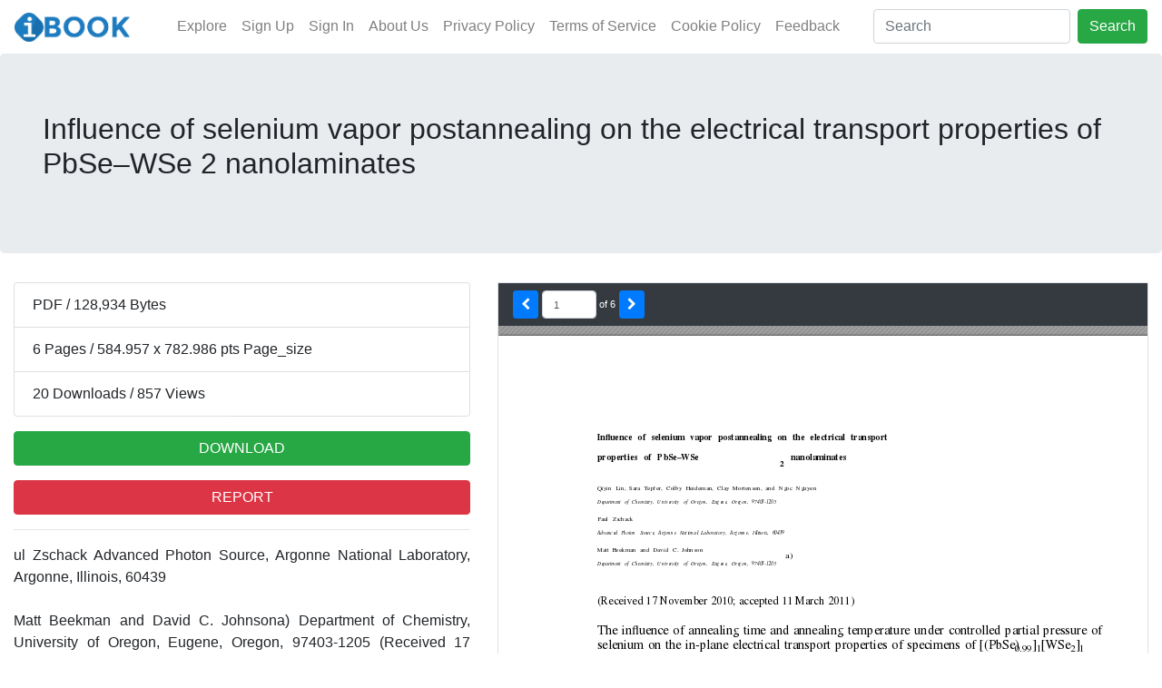

--- FILE ---
content_type: text/html; charset=UTF-8
request_url: https://ibook.pub/influence-of-selenium-vapor-postannealing-on-the-electrical-transport-properties-of-pbsewse-2-nanolaminates.html
body_size: 5675
content:
<!DOCTYPE html>
<html lang="en">
    <head>
        <meta charset="utf-8">
        <meta name="viewport" content="width=device-width, initial-scale=1, shrink-to-fit=no">

				
        <title>Influence of selenium vapor postannealing on the electrical transport properties of PbSe&ndash;WSe 2 nanolaminates | IBOOK.PUB</title>
        <meta name="description" content="...">

    	<link rel="canonical" href="https://ibook.pub/influence-of-selenium-vapor-postannealing-on-the-electrical-transport-properties-of-pbsewse-2-nanolaminates.html"/>

        <meta property="og:url" content="https://ibook.pub/influence-of-selenium-vapor-postannealing-on-the-electrical-transport-properties-of-pbsewse-2-nanolaminates.html"/>
        <meta property="og:title" content="Influence of selenium vapor postannealing on the electrical transport properties of PbSe&ndash;WSe 2 nanolaminates | IBOOK.PUB"/>
        <meta property="og:description" content="..."/>
        <meta property="og:image" content="https://ibook.pub/img/influence-of-selenium-vapor-postannealing-on-the-electrical-transport-properties-of-pbsewse-2-nanolaminates.jpg"/>
        <meta property="og:site_name" content="ibook.pub"/>		
        <meta property="og:type" content="website"/>

	    	<meta property="article:published_time" content="2021-03-21+0707:56:25+00:00" />
    	<meta property="article:modified_time" content="2021-03-21+0707:56:25+00:00" />
	
        <meta name="format-detection" content="telephone=no">
        <meta name="application-name" content="ibook.pub"/>
        <meta name="apple-mobile-web-app-status-bar-style" content="white"/>
        <meta name="apple-mobile-web-app-capable" content="yes"/>
        <meta name="mobile-web-app-capable" content="yes"/>

	<link rel="apple-touch-icon" sizes="57x57" href="https://ibook.pub/assets/img/apple-icon-57x57.png">
	<link rel="apple-touch-icon" sizes="60x60" href="https://ibook.pub/assets/img/apple-icon-60x60.png">
	<link rel="apple-touch-icon" sizes="72x72" href="https://ibook.pub/assets/img/apple-icon-72x72.png">
	<link rel="apple-touch-icon" sizes="76x76" href="https://ibook.pub/assets/img/apple-icon-76x76.png">
	<link rel="apple-touch-icon" sizes="114x114" href="https://ibook.pub/assets/img/apple-icon-114x114.png">
	<link rel="apple-touch-icon" sizes="120x120" href="https://ibook.pub/assets/img/apple-icon-120x120.png">
	<link rel="apple-touch-icon" sizes="144x144" href="https://ibook.pub/assets/img/apple-icon-144x144.png">
	<link rel="apple-touch-icon" sizes="152x152" href="https://ibook.pub/assets/img/apple-icon-152x152.png">
	<link rel="apple-touch-icon" sizes="180x180" href="https://ibook.pub/assets/img/apple-icon-180x180.png">
	<link rel="icon" type="image/png" sizes="192x192"  href="https://ibook.pub/assets/img/android-icon-192x192.png">
	<link rel="icon" type="image/png" sizes="32x32" href="https://ibook.pub/assets/img/favicon-32x32.png">
	<link rel="icon" type="image/png" sizes="96x96" href="https://ibook.pub/assets/img/favicon-96x96.png">
	<link rel="icon" type="image/png" sizes="16x16" href="https://ibook.pub/assets/img/favicon-16x16.png">
	<link rel="shortcut icon" href="https://ibook.pub/assets/img/favicon.ico" type="image/x-icon">
	<link rel="icon" href="https://ibook.pub/assets/img/favicon.ico" type="image/x-icon">
	
	<meta name="msapplication-TileColor" content="#ffffff">
	<meta name="msapplication-TileImage" content="https://ibook.pub/assets/img/ms-icon-144x144.png">
	<meta name="theme-color" content="#ffffff">

		<script type="application/ld+json">
            {
		"@context": "http://schema.org",
		"@type": "NewsArticle",
		"mainEntityOfPage": {
		    "@type": "WebPage",
		    "@id": "https://ibook.pub/influence-of-selenium-vapor-postannealing-on-the-electrical-transport-properties-of-pbsewse-2-nanolaminates.html"
		},
		"headline": "Influence of selenium vapor postannealing on the electrical transport properties of PbSe–WSe 2 nanolaminates | IBOOK.PUB",
		"description": "...",
		"datePublished": "2021-03-21+0707:56:25+00:00",
		"dateModified": "2021-03-21+0707:56:25+00:00",
		"author": {
		    "@type": "Person",
		    "name": "ibook.pub"		},
		"publisher": {
		    "@type": "Organization",
		    "name": "ibook.pub",
		    "logo": {
			"@type": "ImageObject",
			"url": "https://ibook.pub/assets/img/ibookpub_logo.png",
			"width": 60,
			"height": 60
		    }
		},
		"image": {
		    "@type": "ImageObject",
		    "url": "https://ibook.pub/img/influence-of-selenium-vapor-postannealing-on-the-electrical-transport-properties-of-pbsewse-2-nanolaminates.jpg",
		    "width": 696,
		    "height": 696
		}
            }
        </script>
		
	<link rel="stylesheet" href="https://ibook.pub/assets/css/bootstrap.min.css">
	<link rel="stylesheet" href='https://ibook.pub/assets/font-awesome/css/font-awesome.min.css'>
	<link rel="stylesheet" href="https://ibook.pub/assets/css/home.css">
	<script src="https://ibook.pub/assets/js/jquery-3.5.1.min.js"></script>
	<script src="https://ibook.pub/assets/js/bootstrap.min.js"></script>
	
	    </head>
    <body>
	<header>
	    <nav class="navbar navbar-expand-md navbar-light">
		<a class="navbar-brand" href="https://ibook.pub/" title="ibook.pub">
		    <img src="/assets/img/ibookpub_logo.png" class="hlogo" alt="ibook.pub logo" />
		</a>
		<button class="navbar-toggler" type="button" data-toggle="collapse" data-target="#navbarsDefault" aria-controls="navbarsDefault" aria-expanded="false" aria-label="">
		    <span class="navbar-toggler-icon"></span>
		</button>
		<div class="collapse navbar-collapse" id="navbarsDefault">
		    <ul class="navbar-nav ml-auto mr-auto">
			<li class="nav-item">
			    <a class="nav-link" href="/">Explore</a>
			</li>
						<li class="nav-item">
			    <a class="nav-link" href="/sign-up">Sign Up</a>
			</li>
			<li class="nav-item">
			    <a class="nav-link" href="/sign-in">Sign In</a>
			</li>
						<li class="nav-item">
			    <a class="nav-link" href="/about-us">About Us</a>
			</li>
			<li class="nav-item">
			    <a class="nav-link" href="/privacy-policy">Privacy Policy</a>
			</li>
			<li class="nav-item">
			    <a class="nav-link" href="/terms-of-service">Terms of Service</a>
			</li>
			<li class="nav-item">
			    <a class="nav-link" href="/cookie-policy">Cookie Policy</a>
			</li>
			<li class="nav-item">
			    <a class="nav-link" href="/feedback">Feedback</a>
			</li>
		    </ul>
		    <form class="form-inline my-2 my-lg-0">
			<input name="q" id="q" class="form-control mr-sm-2" type="text" placeholder="Search" aria-label="Search">
			<button class="btn btn-success my-2 my-sm-0" type="submit">Search</button>
		    </form>
		</div>
	    </nav>
	    	</header>
<main role="main">
    <div class="jumbotron">
	<div class="container-fluid">
	    <h2 class="display-5">Influence of selenium vapor postannealing on the electrical transport properties of PbSe–WSe 2 nanolaminates</h2>
	    <p></p>
	</div>
    </div>
    <div class="container-fluid">
	<div class="row">
	    <div class="col-lg-5 col-md-5 col-12">
		<ul class="list-group mb-3">
		    <li class="list-group-item">PDF / 128,934 Bytes</li>
		    <li class="list-group-item">6 Pages / 584.957 x 782.986 pts Page_size</li>
		    <li class="list-group-item">20 Downloads / 857 Views</li>
		</ul>
		<p>
		    <a href="https://ibook.pub/ql/influence-of-selenium-vapor-postannealing-on-the-electrical-transport-properties-of-pbsewse-2-nanolaminates" class="btn btn-success btn-block">DOWNLOAD</a>
		</p>
		<p>
		    <a href="https://ibook.pub/dmca-report/influence-of-selenium-vapor-postannealing-on-the-electrical-transport-properties-of-pbsewse-2-nanolaminates" class="btn btn-danger btn-block">REPORT</a>
		</p>
		<hr />
		<p class="overflow-auto text-justify">
		    ul Zschack Advanced Photon Source, Argonne National Laboratory, Argonne, Illinois, 60439<br /> <br /> Matt Beekman and David C. Johnsona) Department of Chemistry, University of Oregon, Eugene, Oregon, 97403-1205 (Received 17 November 2010; accepted 11 March 2011)<br /> <br /> The inﬂuence of annealing time and annealing temperature under controlled partial pressure of selenium on the in-plane electrical transport properties of specimens of [(PbSe)0.99]1[WSe2]1 turbostratic nanolaminates was studied. The annealing treatments were found to be very effective in reducing carrier concentrations and improving carrier mobility in the annealed ﬁlms, which is attributed to the reduction of compositional and structural defects. As a result, room temperature Hall mobilities greater than 60 cm2 V 1s 1 are observed in spite of the small in-plane domain sizes (on the order of 10 nm) that are related to the turbostratic disorder. The technique appears promising for decreasing the concentration of kinetically trapped defects in these and related self-assembled nanostructures, a key challenge to evaluating the expected potential for controlling electrical and thermal transport properties via designed nanostructure in these and related materials.<br /> <br /> I. INTRODUCTION<br /> <br /> The promise of achieving speciﬁc functional properties through nanostructure motivates substantial synthetic efforts to prepare new and unconventional materials. Developing an understanding of the exceptional properties of such materials is of key importance. Toward these aims, we have recently developed1–3 a general synthetic approach to the preparation of new families of thin ﬁlm intergrowth compounds, derived from layered linear intergrowths4 of rock salt-like monochalcogenide (e.g., PbSe, BiSe, etc.) and transition metal dichalcogenide components (e.g., WSe2, NbSe2, etc.), using the method of modulated elemental reactants (MER).5 These novel nanolaminate materials exhibit exceptionally low thermal conductivities, on the order of 0.1 Wm 1K 1 and 0.4–0.5 Wm 1K 1, perpendicular and parallel to the layering, respectively.6,7 These extremely low thermal conductivities can be attributed to the unusual nanostructure that can be described as “turbostratic” disorder,8 a key aspect which also makes them structurally distinct from the bulk misﬁt-layered compounds from which the nanostructure of these materials is derived.4 The controllable “nano-architecture” in material systems such as these new misﬁt-layered compounds presents a potential route to tunable physical properties,<br /> <br /> a)<br /> <br /> Address all correspondence to this author. e-mail: <a href="/cdn-cgi/l/email-protection" class="__cf_email__" data-cfemail="63070215060923160c1106040c0d4d060716">[email&#160;protected]</a> DOI: 10.1557/jmr.2011.77 1866<br /> <br /> J. Mater. Res., Vol. 26, No. 15, Aug 14, 2011<br /> <br /> http://journals.cambridge.org<br /> <br /> Downloaded: 13 Mar 2015<br /> <br /> in particular with respect to electrical transport and thermoelectric properties. However, a key challenge that must be overcome is control of the distribution of compositional and structural defects inherently trapped by the low temperature, nonequilibrium nature of the synthetic route.2,9 Consequently, it is of interest		</p>
	    </div>
	    <div class="col-lg-7 col-md-7 col-12">
				<div class="d-block mb-5 text-center" id="viewer">
		    <p>Data Loading...</p>
		</div>
						    <h5 class="d-block">Recommend Documents</h5>
		    <hr />
		    <div class="row">
						    <div class="col-12 col-md-4 my-3">
    <a href="https://ibook.pub/influence-of-ba-2-doping-on-structural-and-electrical-transport-properties-of-ymno-3-ceramics.html" class="d-block">
	<img class="w-100 d-block shadow" src="https://ibook.pub/img/300x300/influence-of-ba-2-doping-on-structural-and-electrical-transport-properties-of-ymno-3-ceramics.jpg" />
	<h6 class="text-primary d-block my-3">Influence of Ba 2+ Doping on Structural and Electrical Transport Properties of YMnO 3 Ceramics</h6>
	<p class="d-block my-3 small">
	    <span class="pull-left mr-2"><em><i class="fa fa-eye"></i> 277</em></span>
	    <span class="pull-left mr-2"><em><i class="fa fa-download"></i> 18</em></span>
	    	    <span class="pull-left"><em><i class="fa fa-file-o"></i> 2MB</em></span>
	    	</p>
    </a>
</div> 
						    <div class="col-12 col-md-4 my-3">
    <a href="https://ibook.pub/the-influence-of-different-surface-terminations-on-electrical-transport-and-emission-properties-for-freestanding-single.html" class="d-block">
	<img class="w-100 d-block shadow" src="https://ibook.pub/img/300x300/the-influence-of-different-surface-terminations-on-electrical-transport-and-emission-properties-for-freestanding-single.jpg" />
	<h6 class="text-primary d-block my-3">The Influence of Different Surface Terminations on Electrical Transport and Emission Properties for Freestanding Single</h6>
	<p class="d-block my-3 small">
	    <span class="pull-left mr-2"><em><i class="fa fa-eye"></i> 193</em></span>
	    <span class="pull-left mr-2"><em><i class="fa fa-download"></i> 59</em></span>
	    	    <span class="pull-left"><em><i class="fa fa-file-o"></i> 165KB</em></span>
	    	</p>
    </a>
</div> 
						    <div class="col-12 col-md-4 my-3">
    <a href="https://ibook.pub/influence-of-vapor-annealing-on-the-thermoelectric-properties-of-electrodeposited-bi-2-te-3.html" class="d-block">
	<img class="w-100 d-block shadow" src="https://ibook.pub/img/300x300/influence-of-vapor-annealing-on-the-thermoelectric-properties-of-electrodeposited-bi-2-te-3.jpg" />
	<h6 class="text-primary d-block my-3">Influence of vapor annealing on the thermoelectric properties of electrodeposited Bi 2 Te 3</h6>
	<p class="d-block my-3 small">
	    <span class="pull-left mr-2"><em><i class="fa fa-eye"></i> 227</em></span>
	    <span class="pull-left mr-2"><em><i class="fa fa-download"></i> 44</em></span>
	    	    <span class="pull-left"><em><i class="fa fa-file-o"></i> 316KB</em></span>
	    	</p>
    </a>
</div> 
						    <div class="col-12 col-md-4 my-3">
    <a href="https://ibook.pub/influence-of-annealing-in-h-2-atmosphere-on-the-electrical-properties-of-thin-film-cds.html" class="d-block">
	<img class="w-100 d-block shadow" src="https://ibook.pub/img/300x300/influence-of-annealing-in-h-2-atmosphere-on-the-electrical-properties-of-thin-film-cds.jpg" />
	<h6 class="text-primary d-block my-3">Influence of Annealing in H 2 Atmosphere on the Electrical Properties of Thin Film CdS</h6>
	<p class="d-block my-3 small">
	    <span class="pull-left mr-2"><em><i class="fa fa-eye"></i> 208</em></span>
	    <span class="pull-left mr-2"><em><i class="fa fa-download"></i> 78</em></span>
	    	    <span class="pull-left"><em><i class="fa fa-file-o"></i> 200KB</em></span>
	    	</p>
    </a>
</div> 
						    <div class="col-12 col-md-4 my-3">
    <a href="https://ibook.pub/interface-effects-on-the-mechanical-properties-of-nanocrystalline-nanolaminates.html" class="d-block">
	<img class="w-100 d-block shadow" src="https://ibook.pub/img/300x300/interface-effects-on-the-mechanical-properties-of-nanocrystalline-nanolaminates.jpg" />
	<h6 class="text-primary d-block my-3">Interface Effects on the Mechanical Properties of Nanocrystalline Nanolaminates</h6>
	<p class="d-block my-3 small">
	    <span class="pull-left mr-2"><em><i class="fa fa-eye"></i> 293</em></span>
	    <span class="pull-left mr-2"><em><i class="fa fa-download"></i> 61</em></span>
	    	    <span class="pull-left"><em><i class="fa fa-file-o"></i> 2MB</em></span>
	    	</p>
    </a>
</div> 
						    <div class="col-12 col-md-4 my-3">
    <a href="https://ibook.pub/formation-and-electrical-transport-properties-of-nickel-silicide-synthesized-by-metal-vapor-vacuum-arc-ion-implantation.html" class="d-block">
	<img class="w-100 d-block shadow" src="https://ibook.pub/img/300x300/formation-and-electrical-transport-properties-of-nickel-silicide-synthesized-by-metal-vapor-vacuum-arc-ion-implantation.jpg" />
	<h6 class="text-primary d-block my-3">Formation and Electrical Transport Properties of Nickel Silicide Synthesized by Metal Vapor Vacuum Arc Ion Implantation</h6>
	<p class="d-block my-3 small">
	    <span class="pull-left mr-2"><em><i class="fa fa-eye"></i> 268</em></span>
	    <span class="pull-left mr-2"><em><i class="fa fa-download"></i> 12</em></span>
	    	    <span class="pull-left"><em><i class="fa fa-file-o"></i> 92KB</em></span>
	    	</p>
    </a>
</div> 
						    <div class="col-12 col-md-4 my-3">
    <a href="https://ibook.pub/composition-of-liquid-saturated-selenium-vapor.html" class="d-block">
	<img class="w-100 d-block shadow" src="https://ibook.pub/img/300x300/composition-of-liquid-saturated-selenium-vapor.jpg" />
	<h6 class="text-primary d-block my-3">Composition of liquid-Saturated selenium vapor</h6>
	<p class="d-block my-3 small">
	    <span class="pull-left mr-2"><em><i class="fa fa-eye"></i> 199</em></span>
	    <span class="pull-left mr-2"><em><i class="fa fa-download"></i> 87</em></span>
	    	    <span class="pull-left"><em><i class="fa fa-file-o"></i> 346KB</em></span>
	    	</p>
    </a>
</div> 
						    <div class="col-12 col-md-4 my-3">
    <a href="https://ibook.pub/improvement-in-electrical-properties-of-polycrystalline-silicon-films-by-the-h-2-o-vapor-annealing-method.html" class="d-block">
	<img class="w-100 d-block shadow" src="https://ibook.pub/img/300x300/improvement-in-electrical-properties-of-polycrystalline-silicon-films-by-the-h-2-o-vapor-annealing-method.jpg" />
	<h6 class="text-primary d-block my-3">Improvement In Electrical Properties of Polycrystalline Silicon Films by The H 2 O Vapor Annealing Method</h6>
	<p class="d-block my-3 small">
	    <span class="pull-left mr-2"><em><i class="fa fa-eye"></i> 225</em></span>
	    <span class="pull-left mr-2"><em><i class="fa fa-download"></i> 5</em></span>
	    	    <span class="pull-left"><em><i class="fa fa-file-o"></i> 73KB</em></span>
	    	</p>
    </a>
</div> 
						    <div class="col-12 col-md-4 my-3">
    <a href="https://ibook.pub/the-influence-of-hydrogen-on-the-electrical-and-photoelectric-properties-of-photodiodes-based-on-indium-monoselenide.html" class="d-block">
	<img class="w-100 d-block shadow" src="https://ibook.pub/img/300x300/the-influence-of-hydrogen-on-the-electrical-and-photoelectric-properties-of-photodiodes-based-on-indium-monoselenide.jpg" />
	<h6 class="text-primary d-block my-3">The Influence of Hydrogen on the Electrical and Photoelectric Properties of Photodiodes Based on Indium Monoselenide</h6>
	<p class="d-block my-3 small">
	    <span class="pull-left mr-2"><em><i class="fa fa-eye"></i> 205</em></span>
	    <span class="pull-left mr-2"><em><i class="fa fa-download"></i> 1</em></span>
	    	    <span class="pull-left"><em><i class="fa fa-file-o"></i> 127KB</em></span>
	    	</p>
    </a>
</div> 
						    <div class="col-12 col-md-4 my-3">
    <a href="https://ibook.pub/the-influence-of-co-2-transformed-iron-oxide-grain-coatings-on-the-frictional-stability-and-transport-properties-of-sim.html" class="d-block">
	<img class="w-100 d-block shadow" src="https://ibook.pub/img/300x300/the-influence-of-co-2-transformed-iron-oxide-grain-coatings-on-the-frictional-stability-and-transport-properties-of-sim.jpg" />
	<h6 class="text-primary d-block my-3">The influence of CO 2 -transformed iron oxide grain coatings on the frictional stability and transport properties of sim</h6>
	<p class="d-block my-3 small">
	    <span class="pull-left mr-2"><em><i class="fa fa-eye"></i> 193</em></span>
	    <span class="pull-left mr-2"><em><i class="fa fa-download"></i> 26</em></span>
	    	    <span class="pull-left"><em><i class="fa fa-file-o"></i> 2MB</em></span>
	    	</p>
    </a>
</div> 
						    <div class="col-12 col-md-4 my-3">
    <a href="https://ibook.pub/influence-of-selenium-dioxide-seo-2-on-properties-of-bioglass-in-sio-2-na-2-o-cao-p-2-o-5-system.html" class="d-block">
	<img class="w-100 d-block shadow" src="https://ibook.pub/img/300x300/influence-of-selenium-dioxide-seo-2-on-properties-of-bioglass-in-sio-2-na-2-o-cao-p-2-o-5-system.jpg" />
	<h6 class="text-primary d-block my-3">Influence of selenium dioxide (SeO 2 ) on properties of bioglass in SiO 2 -Na 2 O-CaO-P 2 O 5 system</h6>
	<p class="d-block my-3 small">
	    <span class="pull-left mr-2"><em><i class="fa fa-eye"></i> 202</em></span>
	    <span class="pull-left mr-2"><em><i class="fa fa-download"></i> 55</em></span>
	    	    <span class="pull-left"><em><i class="fa fa-file-o"></i> 2MB</em></span>
	    	</p>
    </a>
</div> 
						    <div class="col-12 col-md-4 my-3">
    <a href="https://ibook.pub/the-influence-of-ionic-activity-on-the-electrical-properties-of-pecvd-teos-silicon-dioxide.html" class="d-block">
	<img class="w-100 d-block shadow" src="https://ibook.pub/img/300x300/the-influence-of-ionic-activity-on-the-electrical-properties-of-pecvd-teos-silicon-dioxide.jpg" />
	<h6 class="text-primary d-block my-3">The Influence of Ionic Activity on the Electrical Properties of PECVD (TEOS) Silicon Dioxide</h6>
	<p class="d-block my-3 small">
	    <span class="pull-left mr-2"><em><i class="fa fa-eye"></i> 160</em></span>
	    <span class="pull-left mr-2"><em><i class="fa fa-download"></i> 53</em></span>
	    	    <span class="pull-left"><em><i class="fa fa-file-o"></i> 293KB</em></span>
	    	</p>
    </a>
</div> 
					    </div>
			    </div>
	</div>
    </div>
</main>
<script data-cfasync="false" src="/cdn-cgi/scripts/5c5dd728/cloudflare-static/email-decode.min.js"></script><script>
    $.ajax({
	url: "https://viewer.ibook.pub/get_viewer.php",
	type: 'post',
	dataType: 'json',
	data: {
	    code: "TSguCPI431Unb3yW2TrN8Tvm2FpIfrs9PJW1J6rpTqRV9RVXe1DRgOgzU5HJy6WdohPsA6AS1wbx1vflo2dFcDa/4k5GAslbAmMTGoAY5V0="
	},
	success: function (response) {
	    let h = window.innerHeight;
	    let hfooter = $('header').innerHeight();
	    let hiframe = 500;
	    if (h - hfooter > 500) {
		hiframe = h - hfooter;
	    }
	    let src = response.html;
	    let loadiframe = "<iframe rel=\"nofollow\" src=\"" + src + "\" class=\"w-100 border\" height=\"" + hiframe + "\"><\/iframe>";
	    $('#viewer').html(loadiframe);
	}
    });
</script>
	<footer class="container-fluid my-5 text-center">
	    <hr />
	    <p>
		<a href="/about-us">About Us</a> | <a href="/privacy-policy">Privacy Policy</a> | <a href="/terms-of-service">Terms of Service</a> | <a href="/cookie-policy">Cookie Policy</a> | <a href="/feedback">Feedback</a> | <a href="/faqs">FAQs</a> | <a href="/dmca">DMCA</a>
	    </p>
	    <p>Copyright &copy; 2026 IBOOK.PUB. All rights reserved.</p>
	</footer>
		    <!-- Global site tag (gtag.js) - Google Analytics -->
	    <script async src="https://www.googletagmanager.com/gtag/js?id=G-5QYCYS6KTL"></script>
	    <script>
		window.dataLayer = window.dataLayer || [];
		function gtag(){dataLayer.push(arguments);}
		gtag('js', new Date());

		gtag('config', 'G-5QYCYS6KTL');
	    </script>
		<script>
	    window.onscroll = function() {(navFixedTop())};

	    function navFixedTop() {
		if (document.body.scrollTop > 100 || document.documentElement.scrollTop > 100) {
		    $('nav.navbar-light').addClass('fixed-top');
		    $('nav.navbar-light').addClass('bg-light');
		} else {
		    $('nav.navbar-light').removeClass('fixed-top');
		    $('nav.navbar-light').removeClass('bg-light');
		}
	    }
	</script>
    <script defer src="https://static.cloudflareinsights.com/beacon.min.js/vcd15cbe7772f49c399c6a5babf22c1241717689176015" integrity="sha512-ZpsOmlRQV6y907TI0dKBHq9Md29nnaEIPlkf84rnaERnq6zvWvPUqr2ft8M1aS28oN72PdrCzSjY4U6VaAw1EQ==" data-cf-beacon='{"version":"2024.11.0","token":"389dfd8b611349ab8e946f6caf9824fa","r":1,"server_timing":{"name":{"cfCacheStatus":true,"cfEdge":true,"cfExtPri":true,"cfL4":true,"cfOrigin":true,"cfSpeedBrain":true},"location_startswith":null}}' crossorigin="anonymous"></script>
</body>
</html>

--- FILE ---
content_type: text/html; charset=UTF-8
request_url: https://viewer.ibook.pub/get_viewer.php
body_size: -87
content:
{"use_cache":0,"html":"https:\/\/viewer.ibook.pub\/html\/7a63804f37286f4dae28421f364e2e75\/7a63804f37286f4dae28421f364e2e75.html"}

--- FILE ---
content_type: text/html
request_url: https://viewer.ibook.pub/html/7a63804f37286f4dae28421f364e2e75/7a63804f37286f4dae28421f364e2e75.html
body_size: 26631
content:
<!DOCTYPE html>
<!-- Created by pdf2htmlEX (https://github.com/coolwanglu/pdf2htmlex) -->
<html xmlns="http://www.w3.org/1999/xhtml">
<head>
<meta charset="utf-8"/>
<meta name="generator" content="pdf2htmlEX"/>
<meta http-equiv="X-UA-Compatible" content="IE=edge,chrome=1"/>
<link rel="stylesheet" href="base.min.css"/>
<link rel="stylesheet" href="fancy.min.css"/>
<link rel="stylesheet" href="7a63804f37286f4dae28421f364e2e75.css"/>
<script src="compatibility.min.js"></script>
<script src="pdf2htmlEX.min.js"></script>
<script>
try{
pdf2htmlEX.defaultViewer = new pdf2htmlEX.Viewer({});
}catch(e){}
</script>
<title></title>
</head>
<body>
<div id="sidebar">
<div id="outline">
</div>
</div>
<link rel="stylesheet" href="https://cdnjs.cloudflare.com/ajax/libs/font-awesome/4.7.0/css/font-awesome.css">
<link rel="stylesheet" href="https://stackpath.bootstrapcdn.com/bootstrap/4.4.1/css/bootstrap.min.css" integrity="sha384-Vkoo8x4CGsO3+Hhxv8T/Q5PaXtkKtu6ug5TOeNV6gBiFeWPGFN9MuhOf23Q9Ifjh" crossorigin="anonymous">
<script src="https://code.jquery.com/jquery-3.4.1.slim.min.js" integrity="sha384-J6qa4849blE2+poT4WnyKhv5vZF5SrPo0iEjwBvKU7imGFAV0wwj1yYfoRSJoZ+n" crossorigin="anonymous"></script>
<script src="https://cdn.jsdelivr.net/npm/popper.js@1.16.0/dist/umd/popper.min.js" integrity="sha384-Q6E9RHvbIyZFJoft+2mJbHaEWldlvI9IOYy5n3zV9zzTtmI3UksdQRVvoxMfooAo" crossorigin="anonymous"></script>
<script src="https://stackpath.bootstrapcdn.com/bootstrap/4.4.1/js/bootstrap.min.js" integrity="sha384-wfSDF2E50Y2D1uUdj0O3uMBJnjuUD4Ih7YwaYd1iqfktj0Uod8GCExl3Og8ifwB6" crossorigin="anonymous"></script>
<style>
#page-container {padding-top: 45px}
</style>
<script>
var pdfPageLength = 0;
$(document).ready(function() {
        pdfPageLength = pdf2htmlEX.defaultViewer.pages.length;
        $(".page-count").html(pdfPageLength);
});
function next_page() {
        pdf2htmlEX.defaultViewer.scroll_to(pdf2htmlEX.defaultViewer.cur_page_idx + 1);
}
function prev_page() {
        pdf2htmlEX.defaultViewer.scroll_to(pdf2htmlEX.defaultViewer.cur_page_idx - 1);
}
setInterval(function() {
        $(".page-current").val(pdf2htmlEX.defaultViewer.cur_page_idx + 1);
}, 200);
</script>
<div id="page-control" class="navbar navbar-dark bg-dark" style="z-index: 999; display: block;">
<a class="btn btn-sm btn-primary" href="#" role="button" onclick="prev_page();"><i class="fa fa-chevron-left" aria-hidden="true"></i></a>
<div class="d-inline-block text-white" style="font-size: 11px;"><input type="text" class="page-current form-control d-inline-block" value="1" style="width: 60px; font-size: 11px;" /> of <span class="page-count">NA</span></div>
<a class="btn btn-sm btn-primary" href="#" role="button" onclick="next_page()"><i class="fa fa-chevron-right" aria-hidden="true"></i></a>
</div>
<div id="page-container">
<div id="pf1" class="pf w0 h0" data-page-no="1"><div class="pc pc1 w0 h0"><img class="bi x0 y0 w1 h1" alt="" src="bg1.jpg"/><div class="t m0 x1 h2 y1 ff1 fs0 fc0 sc0 ls0 ws0">http://journals.cambridge.org<span class="_ _0"> </span><span class="fs1">Downloaded: 13 Mar 2015<span class="_ _1"> </span>IP address: 203.64.11.45</span></div><div class="t m0 x2 h3 y2 ff2 fs2 fc0 sc0 ls0 ws0">In<span class="ff3">ﬂ</span>uence<span class="_ _2"> </span>of<span class="_ _2"> </span>selenium<span class="_ _2"> </span>vapor<span class="_ _2"> </span>postannealing<span class="_ _2"> </span>on<span class="_ _2"> </span>the<span class="_ _2"> </span>electrical<span class="_ _2"> </span>transport</div><div class="t m0 x2 h3 y3 ff2 fs2 fc0 sc0 ls0 ws0">properties<span class="_ _3"> </span>of<span class="_ _3"> </span>PbSe<span class="ff4">–</span>WSe</div><div class="t m1 x3 h4 y4 ff2 fs3 fc0 sc0 ls0 ws0">2</div><div class="t m2 x4 h3 y5 ff2 fs2 fc0 sc0 ls0 ws0">nanolaminates</div><div class="t m2 x2 h5 y6 ff5 fs4 fc0 sc0 ls0 ws0">Qiyin<span class="_ _4"> </span>Lin,<span class="_ _4"> </span>Sara<span class="_ _4"> </span>Tepfer,<span class="_ _4"> </span>Colby<span class="_ _4"> </span>Heideman,<span class="_ _4"> </span>Clay<span class="_ _4"> </span>Mortensen,<span class="_ _4"> </span>and<span class="_ _4"> </span>Ngoc<span class="_ _4"> </span>Nguyen</div><div class="t m2 x2 h6 y7 ff6 fs5 fc0 sc0 ls0 ws0">Department<span class="_ _4"> </span>of<span class="_ _5"> </span>Chemistry,<span class="_ _4"> </span>University<span class="_ _5"> </span>of<span class="_ _4"> </span>Oregon,<span class="_ _5"> </span>Eugene,<span class="_ _4"> </span>Oregon,<span class="_ _5"> </span>97403-1205</div><div class="t m2 x2 h5 y8 ff5 fs4 fc0 sc0 ls0 ws0">Paul<span class="_ _4"> </span>Zschack</div><div class="t m2 x2 h6 y9 ff6 fs5 fc0 sc0 ls0 ws0">Advanced<span class="_ _4"> </span>Photon<span class="_ _5"> </span>Source,<span class="_ _4"> </span>Argonne<span class="_ _5"> </span>National<span class="_ _4"> </span>Laboratory,<span class="_ _5"> </span>Argonne,<span class="_ _4"> </span>Illinois,<span class="_ _4"> </span>60439</div><div class="t m2 x2 h5 ya ff5 fs4 fc0 sc0 ls0 ws0">Matt<span class="_ _4"> </span>Beekman<span class="_ _4"> </span>and<span class="_ _4"> </span>David<span class="_ _5"> </span>C.<span class="_ _4"> </span>Johnso<span class="_ _6"></span>n</div><div class="t m3 x5 h7 yb ff5 fs6 fc0 sc0 ls0 ws0">a)</div><div class="t m0 x2 h6 yc ff6 fs5 fc0 sc0 ls0 ws0">Department<span class="_ _4"> </span>of<span class="_ _5"> </span>Chemistry,<span class="_ _4"> </span>University<span class="_ _5"> </span>of<span class="_ _4"> </span>Oregon,<span class="_ _5"> </span>Eugene,<span class="_ _4"> </span>Oregon,<span class="_ _5"> </span>97403-1205</div><div class="t m0 x2 h8 yd ff5 fs5 fc0 sc0 ls0 ws0">(Received<span class="_ _7"> </span>17<span class="_ _7"> </span>November<span class="_ _7"> </span>2010;<span class="_ _7"> </span>accepted<span class="_ _7"> </span>11<span class="_ _8"> </span>March<span class="_ _7"> </span>2011)</div><div class="t m0 x2 h9 ye ff5 fs7 fc0 sc0 ls0 ws0">The<span class="_ _9"> </span>in<span class="ff7">ﬂ</span>uence<span class="_ _9"> </span>of<span class="_ _9"> </span>annealing<span class="_ _9"> </span>time<span class="_ _9"> </span>and<span class="_ _5"> </span>annealing<span class="_ _9"> </span>temperature<span class="_ _9"> </span>under<span class="_ _9"> </span>controlled<span class="_ _9"> </span>partial<span class="_ _9"> </span>pressure<span class="_ _9"> </span>of</div><div class="t m0 x2 h9 yf ff5 fs7 fc0 sc0 ls0 ws0">selenium<span class="_ _9"> </span>on<span class="_ _9"> </span>the<span class="_ _9"> </span>in-plane<span class="_ _9"> </span>electrical<span class="_ _9"> </span>transport<span class="_ _9"> </span>properties<span class="_ _9"> </span>of<span class="_ _9"> </span>specimens<span class="_ _9"> </span>of<span class="_ _9"> </span>[(PbSe)</div><div class="t m4 x6 ha y10 ff5 fs8 fc0 sc0 ls0 ws0">0.99</div><div class="t m0 x7 h9 y11 ff5 fs7 fc0 sc0 ls0 ws0">]</div><div class="t m4 x8 ha y10 ff5 fs8 fc0 sc0 ls0 ws0">1</div><div class="t m0 x9 h9 y11 ff5 fs7 fc0 sc0 ls0 ws0">[WSe</div><div class="t m4 xa ha y10 ff5 fs8 fc0 sc0 ls0 ws0">2</div><div class="t m0 xb h9 y11 ff5 fs7 fc0 sc0 ls0 ws0">]</div><div class="t m4 xc ha y10 ff5 fs8 fc0 sc0 ls0 ws0">1</div><div class="t m0 x2 h9 y12 ff5 fs7 fc0 sc0 ls0 ws0">turbostratic<span class="_ _4"> </span>nanolaminates<span class="_ _4"> </span>was<span class="_ _5"> </span>studied.<span class="_ _4"> </span>The<span class="_ _4"> </span>annealing<span class="_ _4"> </span>treatments<span class="_ _5"> </span>were<span class="_ _4"> </span>found<span class="_ _4"> </span>to<span class="_ _4"> </span>be<span class="_ _5"> </span>very<span class="_ _4"> </span>effective</div><div class="t m0 x2 h9 y13 ff5 fs7 fc0 sc0 ls0 ws0">in<span class="_ _4"> </span>reducing<span class="_ _4"> </span>carrier<span class="_ _5"> </span>concentrations<span class="_ _4"> </span>and<span class="_ _4"> </span>improving<span class="_ _4"> </span>carrier<span class="_ _5"> </span>mobility<span class="_ _4"> </span>in<span class="_ _4"> </span>the<span class="_ _4"> </span>annealed<span class="_ _5"> </span><span class="ff7">ﬁ</span>lms,<span class="_ _4"> </span>which<span class="_ _4"> </span>is</div><div class="t m0 x2 h9 y14 ff5 fs7 fc0 sc0 ls0 ws0">attributed<span class="_ _8"> </span>to<span class="_ _8"> </span>the<span class="_ _a"> </span>reduction<span class="_ _a"> </span>of<span class="_ _8"> </span>compositional<span class="_ _8"> </span>and<span class="_ _a"> </span>structural<span class="_ _8"> </span>defects.<span class="_ _a"> </span>As<span class="_ _8"> </span>a<span class="_ _8"> </span>result,<span class="_ _8"> </span>room<span class="_ _a"> </span>temperature<span class="_ _8"> </span>Hall</div><div class="t m0 x2 h9 y15 ff5 fs7 fc0 sc0 ls0 ws0">mobilities<span class="_ _4"> </span>greater<span class="_ _4"> </span>than<span class="_ _5"> </span>60<span class="_ _4"> </span>cm</div><div class="t m4 xd ha y16 ff5 fs8 fc0 sc0 ls0 ws0">2</div><div class="t m0 xe h9 y17 ff5 fs7 fc0 sc0 ls0 ws0">V</div><div class="t m4 xf ha y16 ff8 fs8 fc0 sc0 ls0 ws0"><span class="ff5">1</span></div><div class="t m0 x3 h9 y17 ff8 fs7 fc0 sc0 ls0 ws0"><span class="ff5">s</span></div><div class="t m4 x10 ha y16 ff8 fs8 fc0 sc0 ls0 ws0"><span class="ff5">1</span></div><div class="t m0 x11 h9 y17 ff5 fs7 fc0 sc0 ls0 ws0">are<span class="_ _4"> </span>observed<span class="_ _4"> </span>in<span class="_ _4"> </span>spite<span class="_ _5"> </span>of<span class="_ _4"> </span>the<span class="_ _4"> </span>small<span class="_ _4"> </span>in-plane<span class="_ _5"> </span>domain<span class="_ _4"> </span>sizes</div><div class="t m0 x2 h9 y18 ff5 fs7 fc0 sc0 ls0 ws0">(on<span class="_ _8"> </span>the<span class="_ _7"> </span>order<span class="_ _8"> </span>of<span class="_ _7"> </span>10<span class="_ _8"> </span>nm)<span class="_ _7"> </span>that<span class="_ _8"> </span>are<span class="_ _7"> </span>related<span class="_ _8"> </span>to<span class="_ _7"> </span>the<span class="_ _8"> </span>turbostratic<span class="_ _7"> </span>disorder.<span class="_ _8"> </span>The<span class="_ _7"> </span>technique<span class="_ _8"> </span>appears<span class="_ _8"> </span>promising</div><div class="t m0 x2 h9 y19 ff5 fs7 fc0 sc0 ls0 ws0">for<span class="_ _4"> </span>decreasing<span class="_ _4"> </span>the<span class="_ _5"> </span>concentration<span class="_ _4"> </span>of<span class="_ _4"> </span>kinetically<span class="_ _4"> </span>trapped<span class="_ _5"> </span>defects<span class="_ _4"> </span>in<span class="_ _4"> </span>these<span class="_ _4"> </span>and<span class="_ _4"> </span>related<span class="_ _5"> </span>self-assembled</div><div class="t m0 x2 h9 y1a ff5 fs7 fc0 sc0 ls0 ws0">nanostructures,<span class="_ _4"> </span>a<span class="_ _4"> </span>key<span class="_ _5"> </span>challenge<span class="_ _4"> </span>to<span class="_ _4"> </span>evaluating<span class="_ _4"> </span>the<span class="_ _4"> </span>expected<span class="_ _5"> </span>potential<span class="_ _4"> </span>for<span class="_ _4"> </span>controlling<span class="_ _4"> </span>electrical<span class="_ _5"> </span>and</div><div class="t m0 x2 h9 y1b ff5 fs7 fc0 sc0 ls0 ws0">thermal<span class="_ _4"> </span>transport<span class="_ _4"> </span>properties<span class="_ _5"> </span>via<span class="_ _4"> </span>designed<span class="_ _4"> </span>nanostructure<span class="_ _4"> </span>in<span class="_ _5"> </span>these<span class="_ _4"> </span>and<span class="_ _4"> </span>related<span class="_ _4"> </span>materials.</div><div class="t m0 x0 hb y1c ff9 fs4 fc0 sc0 ls0 ws0">I.<span class="_ _3"> </span>INTRODUCTION</div><div class="t m0 x12 h9 y1d ff5 fs7 fc0 sc0 ls0 ws0">The<span class="_ _7"> </span>promise<span class="_ _7"> </span>of<span class="_ _7"> </span>achieving<span class="_ _7"> </span>speci<span class="ff7">ﬁ</span>c<span class="_ _7"> </span>functional<span class="_ _7"> </span>properties</div><div class="t m0 x0 h9 y1e ff5 fs7 fc0 sc0 ls0 ws0">through<span class="_ _b"> </span>nanostructure<span class="_ _b"> </span>motivates<span class="_ _b"> </span>substantial<span class="_ _b"> </span>synthetic</div><div class="t m0 x0 h9 y1f ff5 fs7 fc0 sc0 ls0 ws0">efforts<span class="_ _c"> </span>to<span class="_ _c"> </span>prepare<span class="_ _c"> </span>new<span class="_ _c"> </span>and<span class="_ _d"> </span>unconventional<span class="_ _d"> </span>materials.</div><div class="t m0 x0 h9 y20 ff5 fs7 fc0 sc0 ls0 ws0">Developing<span class="_ _d"> </span>an<span class="_ _d"> </span>understanding<span class="_ _c"> </span>of<span class="_ _d"> </span>the<span class="_ _d"> </span>exceptional<span class="_ _d"> </span>pro-</div><div class="t m0 x0 h9 y21 ff5 fs7 fc0 sc0 ls0 ws0">perties<span class="_ _2"> </span>of<span class="_ _2"> </span>such<span class="_ _e"> </span>materials<span class="_ _2"> </span>is<span class="_ _e"> </span>of<span class="_ _2"> </span>key<span class="_ _2"> </span>importance.<span class="_ _e"> </span>Toward</div><div class="t m0 x0 h9 y22 ff5 fs7 fc0 sc0 ls0 ws0">these<span class="_ _d"> </span>aims,<span class="_ _c"> </span>we<span class="_ _c"> </span>have<span class="_ _d"> </span>recently<span class="_ _c"> </span>developed</div><div class="t m4 x13 ha y23 ff5 fs8 fc0 sc0 ls0 ws0">1<span class="ffa">–</span>3</div><div class="t m0 x14 h9 y24 ff5 fs7 fc0 sc0 ls0 ws0">a<span class="_ _f"> </span>general</div><div class="t m0 x0 h9 y25 ff5 fs7 fc0 sc0 ls0 ws0">synthetic<span class="_ _9"> </span>approach<span class="_ _9"> </span>to<span class="_ _9"> </span>the<span class="_ _10"> </span>preparation<span class="_ _9"> </span>of<span class="_ _9"> </span>new<span class="_ _9"> </span>families<span class="_ _10"> </span>of</div><div class="t m0 x0 h9 y26 ff5 fs7 fc0 sc0 ls0 ws0">thin<span class="_ _2"> </span><span class="ff7">ﬁ</span>lm<span class="_ _e"> </span>intergrowth<span class="_ _2"> </span>compounds,<span class="_ _2"> </span>derived<span class="_ _2"> </span>from<span class="_ _e"> </span>layered</div><div class="t m0 x0 h9 y27 ff5 fs7 fc0 sc0 ls0 ws0">linear<span class="_ _e"> </span>intergrowths</div><div class="t m4 x15 ha y28 ff5 fs8 fc0 sc0 ls0 ws0">4</div><div class="t m0 x16 h9 y29 ff5 fs7 fc0 sc0 ls0 ws0">of<span class="_ _e"> </span>rock<span class="_ _2"> </span>salt-like<span class="_ _e"> </span>monochalcogenide</div><div class="t m0 x0 h9 y2a ff5 fs7 fc0 sc0 ls0 ws0">(e.g.,<span class="_ _a"> </span>PbSe,<span class="_ _a"> </span>BiSe,<span class="_ _a"> </span>etc.)<span class="_ _a"> </span>and<span class="_ _8"> </span>transition<span class="_ _a"> </span>metal<span class="_ _a"> </span>dichalcogenide</div><div class="t m0 x0 h9 y2b ff5 fs7 fc0 sc0 ls0 ws0">components<span class="_ _a"> </span>(e.g.,<span class="_ _a"> </span>WSe</div><div class="t m4 x17 ha y2c ff5 fs8 fc0 sc0 ls0 ws0">2</div><div class="t m0 x18 h9 y2d ff5 fs7 fc0 sc0 ls0 ws0">,<span class="_ _a"> </span>NbSe</div><div class="t m4 x19 ha y2c ff5 fs8 fc0 sc0 ls0 ws0">2</div><div class="t m0 x1a h9 y2d ff5 fs7 fc0 sc0 ls0 ws0">,<span class="_ _a"> </span>etc.),<span class="_ _8"> </span>using<span class="_ _a"> </span>the<span class="_ _a"> </span>method<span class="_ _a"> </span>of</div><div class="t m0 x0 h9 y2e ff5 fs7 fc0 sc0 ls0 ws0">modulated<span class="_ _b"> </span>elemental<span class="_ _11"> </span>reactants<span class="_ _11"> </span>(MER).</div><div class="t m4 x1b ha y2f ff5 fs8 fc0 sc0 ls0 ws0">5</div><div class="t m0 x1c h9 y30 ff5 fs7 fc0 sc0 ls0 ws0">These<span class="_ _11"> </span>novel</div><div class="t m0 x0 h9 y31 ff5 fs7 fc0 sc0 ls0 ws0">nanolaminate<span class="_ _4"> </span>materials<span class="_ _4"> </span>exhibit<span class="_ _4"> </span>exceptionally<span class="_ _4"> </span>low<span class="_ _4"> </span>thermal</div><div class="t m0 x0 h9 y32 ff5 fs7 fc0 sc0 ls0 ws0">conductivities,<span class="_ _12"> </span>on<span class="_ _12"> </span>the<span class="_ _12"> </span>order<span class="_ _12"> </span>of<span class="_ _12"> </span>0.1<span class="_ _c"> </span>W<span class="ff8"></span>m</div><div class="t m4 x1d ha y33 ff8 fs8 fc0 sc0 ls0 ws0"><span class="ff5">1</span></div><div class="t m0 x4 h9 y34 ff8 fs7 fc0 sc0 ls0 ws0"><span class="ff5">K</span></div><div class="t m4 x1e ha y33 ff8 fs8 fc0 sc0 ls0 ws0"><span class="ff5">1</span></div><div class="t m0 x1f h9 y34 ff5 fs7 fc0 sc0 ls0 ws0">and</div><div class="t m0 x0 h9 y35 ff5 fs7 fc0 sc0 ls0 ws0">0.4<span class="ffa">–</span>0.5<span class="_ _3"> </span>W<span class="ff8"></span>m</div><div class="t m4 x20 ha y36 ff8 fs8 fc0 sc0 ls0 ws0"><span class="ff5">1</span></div><div class="t m0 x21 h9 y37 ff8 fs7 fc0 sc0 ls0 ws0"><span class="ff5">K</span></div><div class="t m4 x22 ha y36 ff8 fs8 fc0 sc0 ls0 ws0"><span class="ff5">1</span></div><div class="t m0 x16 h9 y37 ff5 fs7 fc0 sc0 ls0 ws0">,<span class="_ _3"> </span>perpendicular<span class="_ _3"> </span>and<span class="_ _3"> </span>parallel<span class="_ _3"> </span>to<span class="_ _3"> </span>the</div><div class="t m0 x0 h9 y38 ff5 fs7 fc0 sc0 ls0 ws0">layering,<span class="_ _f"> </span>respectively.</div><div class="t m4 x23 ha y39 ff5 fs8 fc0 sc0 ls0 ws0">6,7</div><div class="t m0 x24 h9 y3a ff5 fs7 fc0 sc0 ls0 ws0">These<span class="_ _f"> </span>extremely<span class="_ _3"> </span>low<span class="_ _f"> </span>thermal</div><div class="t m0 x0 h9 y3b ff5 fs7 fc0 sc0 ls0 ws0">conductivities<span class="_ _d"> </span>can<span class="_ _f"> </span>be<span class="_ _d"> </span>attributed<span class="_ _d"> </span>to<span class="_ _d"> </span>the<span class="_ _d"> </span>unusual<span class="_ _f"> </span>nano-</div><div class="t m0 x0 h9 y3c ff5 fs7 fc0 sc0 ls0 ws0">structure<span class="_ _7"> </span>that<span class="_ _7"> </span>can<span class="_ _4"> </span>be<span class="_ _7"> </span>described<span class="_ _4"> </span>as<span class="_ _7"> </span><span class="ffa">“</span>turbostratic<span class="ffa">”<span class="_ _7"> </span></span>disorder,</div><div class="t m4 x25 ha y3d ff5 fs8 fc0 sc0 ls0 ws0">8</div><div class="t m0 x0 h9 y3e ff5 fs7 fc0 sc0 ls0 ws0">a<span class="_ _5"> </span>key<span class="_ _9"> </span>aspect<span class="_ _9"> </span>which<span class="_ _9"> </span>also<span class="_ _5"> </span>makes<span class="_ _9"> </span>them<span class="_ _9"> </span>structurally<span class="_ _9"> </span>distinct</div><div class="t m0 x0 h9 y3f ff5 fs7 fc0 sc0 ls0 ws0">from<span class="_ _9"> </span>the<span class="_ _9"> </span>bulk<span class="_ _9"> </span>mis<span class="ff7">ﬁ</span>t-layered<span class="_ _9"> </span>compounds<span class="_ _9"> </span>from<span class="_ _9"> </span>which<span class="_ _9"> </span>the</div><div class="t m0 x0 h9 y40 ff5 fs7 fc0 sc0 ls0 ws0">nanostructure<span class="_ _4"> </span>of<span class="_ _4"> </span>these<span class="_ _5"> </span>materials<span class="_ _4"> </span>is<span class="_ _4"> </span>derived.</div><div class="t m4 xf ha y41 ff5 fs8 fc0 sc0 ls0 ws0">4</div><div class="t m0 x12 h9 y42 ff5 fs7 fc0 sc0 ls0 ws0">The<span class="_ _13"> </span>controllable<span class="_ _13"> </span><span class="ffa">“</span>nano-architecture<span class="ffa">”<span class="_ _14"> </span></span>in<span class="_ _14"> </span>material</div><div class="t m0 x0 h9 y43 ff5 fs7 fc0 sc0 ls0 ws0">systems<span class="_ _d"> </span>such<span class="_ _f"> </span>as<span class="_ _d"> </span>these<span class="_ _d"> </span>new<span class="_ _d"> </span>mis<span class="ff7">ﬁ</span>t-layered<span class="_ _d"> </span>compounds</div><div class="t m0 x0 h9 y44 ff5 fs7 fc0 sc0 ls0 ws0">presents<span class="_ _10"> </span>a<span class="_ _10"> </span>potential<span class="_ _10"> </span>route<span class="_ _10"> </span>to<span class="_ _10"> </span>tunable<span class="_ _10"> </span>physical<span class="_ _10"> </span>properties,</div><div class="t m0 x26 h9 y45 ff5 fs7 fc0 sc0 ls0 ws0">in<span class="_ _12"> </span>particular<span class="_ _12"> </span>with<span class="_ _12"> </span>respect<span class="_ _11"> </span>to<span class="_ _12"> </span>electrical<span class="_ _11"> </span>transport<span class="_ _12"> </span>and</div><div class="t m0 x26 h9 y46 ff5 fs7 fc0 sc0 ls0 ws0">thermoelectric<span class="_ _9"> </span>properties.<span class="_ _5"> </span>However,<span class="_ _9"> </span>a<span class="_ _9"> </span>key<span class="_ _9"> </span>challenge<span class="_ _5"> </span>that</div><div class="t m0 x26 h9 y47 ff5 fs7 fc0 sc0 ls0 ws0">must<span class="_ _12"> </span>be<span class="_ _11"> </span>overcome<span class="_ _11"> </span>is<span class="_ _11"> </span>control<span class="_ _11"> </span>of<span class="_ _11"> </span>the<span class="_ _11"> </span>distribution<span class="_ _11"> </span>of</div><div class="t m0 x26 h9 y48 ff5 fs7 fc0 sc0 ls0 ws0">compositional<span class="_ _15"> </span>and<span class="_ _15"> </span>structural<span class="_ _15"> </span>defects<span class="_ _15"> </span>inherently<span class="_ _15"> </span>trapped</div><div class="t m0 x26 h9 y49 ff5 fs7 fc0 sc0 ls0 ws0">by<span class="_ _3"> </span>the<span class="_ _f"> </span>low<span class="_ _f"> </span>temperature,<span class="_ _3"> </span>nonequilibrium<span class="_ _f"> </span>nature<span class="_ _f"> </span>of<span class="_ _3"> </span>the</div><div class="t m0 x26 h9 y4a ff5 fs7 fc0 sc0 ls0 ws0">synthetic<span class="_ _a"> </span>route.</div><div class="t m4 x27 ha y4b ff5 fs8 fc0 sc0 ls0 ws0">2,9</div><div class="t m0 x28 h9 y4c ff5 fs7 fc0 sc0 ls0 ws0">Consequently,<span class="_ _a"> </span>it<span class="_ _8"> </span>is<span class="_ _a"> </span>of<span class="_ _8"> </span>interest<span class="_ _8"> </span>to<span class="_ _a"> </span>identify</div><div class="t m0 x26 h9 y4d ff5 fs7 fc0 sc0 ls0 ws0">potential<span class="_ _d"> </span>methods<span class="_ _d"> </span>for<span class="_ _d"> </span>reducing<span class="_ _f"> </span>defect<span class="_ _d"> </span>levels<span class="_ _d"> </span>in<span class="_ _d"> </span>these</div><div class="t m0 x26 h9 y4e ff5 fs7 fc0 sc0 ls0 ws0">thin<span class="_ _9"> </span><span class="ff7">ﬁ</span>lm<span class="_ _10"> </span>specimens<span class="_ _10"> </span>in<span class="_ _10"> </span>order<span class="_ _9"> </span>that<span class="_ _10"> </span>the<span class="_ _10"> </span>physical<span class="_ _10"> </span>properties</div><div class="t m0 x26 h9 y4f ff5 fs7 fc0 sc0 ls0 ws0">of<span class="_ _5"> </span>these<span class="_ _5"> </span>and<span class="_ _5"> </span>related<span class="_ _5"> </span>materials,<span class="_ _5"> </span>as<span class="_ _5"> </span>well<span class="_ _5"> </span>as<span class="_ _5"> </span>the<span class="_ _5"> </span>in<span class="ff7">ﬂ</span>uence<span class="_ _5"> </span>of</div><div class="t m0 x26 h9 y50 ff5 fs7 fc0 sc0 ls0 ws0">nanostructure,<span class="_ _c"> </span>order,<span class="_ _c"> </span>and<span class="_ _12"> </span>disorder,<span class="_ _c"> </span>can<span class="_ _c"> </span>be<span class="_ _12"> </span>accurately</div><div class="t m0 x26 h9 y51 ff5 fs7 fc0 sc0 ls0 ws0">assessed.</div><div class="t m0 x29 h9 y52 ff5 fs7 fc0 sc0 ls0 ws0">Annealing<span class="_ _d"> </span>in<span class="_ _d"> </span>a<span class="_ _d"> </span>controlled<span class="_ _c"> </span>atmosphere<span class="_ _d"> </span>of<span class="_ _d"> </span>the<span class="_ _d"> </span>most</div><div class="t m0 x26 h9 y53 ff5 fs7 fc0 sc0 ls0 ws0">volatile<span class="_ _3"> </span>elemental<span class="_ _f"> </span>constituent<span class="_ _f"> </span>has<span class="_ _3"> </span>been<span class="_ _f"> </span>shown<span class="_ _3"> </span>previo-</div><div class="t m0 x26 h9 y54 ff5 fs7 fc0 sc0 ls0 ws0">usly<span class="_ _15"> </span>to<span class="_ _3"> </span>be<span class="_ _15"> </span>effective<span class="_ _3"> </span>in<span class="_ _15"> </span><span class="ff7">ﬁ</span>xing<span class="_ _3"> </span>the<span class="_ _15"> </span>carrier<span class="_ _3"> </span>concentration</div><div class="t m0 x26 h9 y55 ff5 fs7 fc0 sc0 ls0 ws0">in<span class="_ _3"> </span>thermodynamically<span class="_ _f"> </span>stable<span class="_ _f"> </span>compound<span class="_ _3"> </span>semiconductor</div><div class="t m0 x26 h9 y56 ff5 fs7 fc0 sc0 ls0 ws0">crystals,<span class="_ _c"> </span>such<span class="_ _c"> </span>as<span class="_ _c"> </span>GaP<span class="_ _12"> </span>(phosphorous<span class="_ _d"> </span>vapor),</div><div class="t m4 x2a ha y57 ff5 fs8 fc0 sc0 ls0 ws0">10</div><div class="t m0 x2b h9 y58 ff5 fs7 fc0 sc0 ls0 ws0">Bi</div><div class="t m4 x2c ha y59 ff5 fs8 fc0 sc0 ls0 ws0">2</div><div class="t m0 x2d h9 y58 ff5 fs7 fc0 sc0 ls0 ws0">Te</div><div class="t m4 x2e ha y59 ff5 fs8 fc0 sc0 ls0 ws0">3</div><div class="t m0 x26 h9 y5a ff5 fs7 fc0 sc0 ls0 ws0">(tellurium<span class="_ _7"> </span>vapor),</div><div class="t m4 x2f ha y5b ff5 fs8 fc0 sc0 ls0 ws0">11</div><div class="t m0 x30 h9 y5a ff5 fs7 fc0 sc0 ls0 ws0">and<span class="_ _7"> </span>Pb</div><div class="t m4 x31 hc y5c ff6 fs8 fc0 sc0 ls0 ws0">x</div><div class="t m0 x32 h9 y5a ff5 fs7 fc0 sc0 ls0 ws0">Sn</div><div class="t m4 x33 ha y5c ff5 fs8 fc0 sc0 ls0 ws0">1<span class="ff8"><span class="ff6">x</span></span></div><div class="t m0 x34 h9 y5a ff5 fs7 fc0 sc0 ls0 ws0">Te-based<span class="_ _7"> </span>compounds.</div><div class="t m4 x35 ha y5b ff5 fs8 fc0 sc0 ls0 ws0">12</div><div class="t m0 x26 h9 y5d ff5 fs7 fc0 sc0 ls0 ws0">These<span class="_ _15"> </span>approaches<span class="_ _15"> </span>utilize<span class="_ _15"> </span>thermodynamic<span class="_ _15"> </span>equilibria<span class="_ _15"> </span>be-</div><div class="t m0 x26 h9 y5e ff5 fs7 fc0 sc0 ls0 ws0">tween<span class="_ _a"> </span>the<span class="_ _a"> </span>crystalline<span class="_ _a"> </span>and<span class="_ _8"> </span>vapor<span class="_ _a"> </span>phases,<span class="_ _a"> </span>allowing<span class="_ _a"> </span>control<span class="_ _a"> </span>of</div><div class="t m0 x26 h9 y5f ff5 fs7 fc0 sc0 ls0 ws0">electrically<span class="_ _f"> </span>active<span class="_ _3"> </span>compositional<span class="_ _f"> </span>and<span class="_ _f"> </span>structural<span class="_ _f"> </span>defects</div><div class="t m0 x26 h9 y60 ff5 fs7 fc0 sc0 ls0 ws0">which<span class="_ _4"> </span>in<span class="ff7">ﬂ</span>uence<span class="_ _4"> </span>electrical<span class="_ _4"> </span>transport<span class="_ _5"> </span>properties.<span class="_ _4"> </span>The<span class="_ _4"> </span>appli-</div><div class="t m0 x26 h9 y61 ff5 fs7 fc0 sc0 ls0 ws0">cation<span class="_ _2"> </span>of<span class="_ _2"> </span>such<span class="_ _e"> </span>postprocessing<span class="_ _2"> </span>approaches<span class="_ _2"> </span>to<span class="_ _2"> </span>kinetically</div><div class="t m0 x26 h9 y62 ff5 fs7 fc0 sc0 ls0 ws0">stable<span class="_ _5"> </span>materials,<span class="_ _5"> </span>however,<span class="_ _4"> </span>remains<span class="_ _5"> </span>relatively<span class="_ _5"> </span>unexplored.</div><div class="t m0 x26 h9 y63 ff5 fs7 fc0 sc0 ls0 ws0">This<span class="_ _15"> </span>motivated<span class="_ _3"> </span>us<span class="_ _15"> </span>to<span class="_ _15"> </span>initiate<span class="_ _3"> </span>systematic<span class="_ _15"> </span>studies<span class="_ _3"> </span>of<span class="_ _15"> </span>the</div><div class="t m0 x26 h9 y64 ff5 fs7 fc0 sc0 ls0 ws0">in<span class="ff7">ﬂ</span>uence<span class="_ _5"> </span>of<span class="_ _4"> </span>specimen<span class="_ _5"> </span>annealing,<span class="_ _5"> </span>under<span class="_ _5"> </span>controlled<span class="_ _5"> </span>partial</div><div class="t m0 x26 h9 y65 ff5 fs7 fc0 sc0 ls0 ws0">pressures<span class="_ _2"> </span>of<span class="_ _2"> </span>selenium<span class="_ _2"> </span>vapor,<span class="_ _2"> </span>on<span class="_ _2"> </span>the<span class="_ _2"> </span>electrical<span class="_ _2"> </span>transport</div><div class="t m0 x26 h9 y66 ff5 fs7 fc0 sc0 ls0 ws0">properties<span class="_ _4"> </span>of<span class="_ _4"> </span>the<span class="_ _5"> </span>recently<span class="_ _4"> </span>discovered<span class="_ _4"> </span>mis<span class="ff7">ﬁ</span>t-layered<span class="_ _5"> </span>nano-</div><div class="t m0 x26 h9 y67 ff5 fs7 fc0 sc0 ls0 ws0">laminates.<span class="_ _a"> </span>Here,<span class="_ _a"> </span>we<span class="_ _8"> </span>report<span class="_ _a"> </span>the<span class="_ _a"> </span>effects<span class="_ _8"> </span>on<span class="_ _a"> </span>room<span class="_ _a"> </span>temperature</div><div class="t m0 x26 h9 y68 ff5 fs7 fc0 sc0 ls0 ws0">carrier<span class="_ _16"> </span>concentration,<span class="_ _16"> </span>Seebeck<span class="_ _16"> </span>coef<span class="ff7">ﬁ</span>cient,<span class="_ _16"> </span>and<span class="_ _16"> </span>Hall</div><div class="t m0 x26 h9 y69 ff5 fs7 fc0 sc0 ls0 ws0">mobility<span class="_ _9"> </span>for<span class="_ _10"> </span>[(PbSe)</div><div class="t m4 x36 ha y6a ff5 fs8 fc0 sc0 ls0 ws0">0.99</div><div class="t m0 x37 h9 y6b ff5 fs7 fc0 sc0 ls0 ws0">]</div><div class="t m4 x38 ha y6a ff5 fs8 fc0 sc0 ls0 ws0">1</div><div class="t m0 x39 h9 y6b ff5 fs7 fc0 sc0 ls0 ws0">[WSe</div><div class="t m4 x3a ha y6a ff5 fs8 fc0 sc0 ls0 ws0">2</div><div class="t m0 x7 h9 y6b ff5 fs7 fc0 sc0 ls0 ws0">]</div><div class="t m4 x8 ha y6a ff5 fs8 fc0 sc0 ls0 ws0">1</div><div class="t m0 x3b h9 y6b ff5 fs7 fc0 sc0 ls0 ws0">specimens.<span class="_ _9"> </span>Composed</div><div class="t m5 x0 hd y6c ff5 fs9 fc0 sc0 ls1 ws0">a)</div><div class="t m0 x3c h8 y6d ff5 fs5 fc0 sc0 ls0 ws0">Address<span class="_ _7"> </span>all<span class="_ _8"> </span>correspondence<span class="_ _7"> </span>to<span class="_ _7"> </span>this<span class="_ _7"> </span>author.</div><div class="t m0 x3c h8 y6e ff5 fs5 fc0 sc0 ls0 ws0">e-mail:<span class="_ _7"> </span><a href="/cdn-cgi/l/email-protection" class="__cf_email__" data-cfemail="ddb9bcabb8b79da8b2afb8bab2b3f3b8b9a8">[email&#160;protected]</a></div><div class="t m0 x0 h8 y6f ff5 fs5 fc0 sc0 ls0 ws0">DOI:<span class="_ _4"> </span>10.1557/jmr.2011.77</div><div class="t m0 x3d he y70 ffb fsa fc0 sc0 ls0 ws0">J.<span class="_ _a"> </span>Mater.<span class="_ _a"> </span>Res.,<span class="_ _a"> </span>Vol.<span class="_ _a"> </span>26,<span class="_ _a"> </span>No.<span class="_ _8"> </span>15,<span class="_ _a"> </span>Aug<span class="_ _a"> </span>14,<span class="_ _a"> </span>2011<span class="_ _17"> </span><span class="ffc">Ó<span class="_ _a"> </span></span>Materials<span class="_ _a"> </span>Research<span class="_ _a"> </span>Society<span class="_ _a"> </span>2011<span class="_ _18"></span>1866</div><a class="l" href="http://journals.cambridge.org"><div class="d m6" style="border-style:none;position:absolute;left:68.381095px;bottom:10.393928px;width:93.184020px;height:9.599999px;background-color:rgba(255,255,255,0.000001);"></div></a></div><div class="pi" data-data='{"ctm":[1.367622,0.000000,0.000000,1.367622,0.000000,0.000000]}'></div></div>
<div id="pf2" class="pf w0 h0" data-page-no="2"><div class="pc pc2 w0 h0"><img class="bi x1 y0 w2 hf" alt="" src="bg2.jpg"/><div class="t m0 x1 h2 y1 ff1 fs0 fc0 sc0 ls0 ws0">http://journals.cambridge.org<span class="_ _0"> </span><span class="fs1">Downloaded: 13 Mar 2015<span class="_ _1"> </span>IP address: 203.64.11.45</span></div><div class="t m0 x3e h9 y71 ff5 fs7 fc0 sc0 ls0 ws0">of<span class="_ _e"> </span>one<span class="_ _2"> </span>layer<span class="_ _e"> </span>of<span class="_ _2"> </span>PbSe<span class="_ _2"> </span>and<span class="_ _e"> </span>one<span class="_ _e"> </span>layer<span class="_ _2"> </span>of<span class="_ _2"> </span>WSe</div><div class="t m4 x3f ha y72 ff5 fs8 fc0 sc0 ls0 ws0">2</div><div class="t m0 x11 h9 y71 ff5 fs7 fc0 sc0 ls0 ws0">,<span class="_ _e"> </span>this<span class="_ _2"> </span>new</div><div class="t m0 x3e h9 y73 ff5 fs7 fc0 sc0 ls0 ws0">mis<span class="ff7">ﬁ</span>t-layered<span class="_ _5"> </span>compound<span class="_ _5"> </span>may<span class="_ _9"> </span>be<span class="_ _5"> </span>categorized<span class="_ _5"> </span>as<span class="_ _9"> </span>a<span class="_ _5"> </span>mode-</div><div class="t m0 x3e h9 y74 ff5 fs7 fc0 sc0 ls0 ws0">rate<span class="_ _9"> </span>bandgap<span class="_ _5"> </span>semiconductor</div><div class="t m4 x1a ha y75 ff5 fs8 fc0 sc0 ls0 ws0">13</div><div class="t m0 x40 h9 y76 ff5 fs7 fc0 sc0 ls0 ws0">and<span class="_ _9"> </span>is<span class="_ _5"> </span>therefore<span class="_ _9"> </span>a<span class="_ _9"> </span>particu-</div><div class="t m0 x3e h9 y77 ff5 fs7 fc0 sc0 ls0 ws0">larly<span class="_ _e"> </span>useful<span class="_ _2"> </span>model<span class="_ _e"> </span>system<span class="_ _e"> </span>for<span class="_ _e"> </span>studying<span class="_ _2"> </span>the<span class="_ _e"> </span>in<span class="ff7">ﬂ</span>uence<span class="_ _e"> </span>of</div><div class="t m0 x3e h9 y78 ff5 fs7 fc0 sc0 ls0 ws0">annealing<span class="_ _4"> </span>on<span class="_ _5"> </span>carrier<span class="_ _5"> </span>properties.<span class="_ _4"> </span>We<span class="_ _5"> </span>interpret<span class="_ _5"> </span>an<span class="_ _4"> </span>observed</div><div class="t m0 x3e h9 y79 ff5 fs7 fc0 sc0 ls0 ws0">decrease<span class="_ _e"> </span>in<span class="_ _e"> </span>carrier<span class="_ _2"> </span>concentration<span class="_ _e"> </span>and<span class="_ _e"> </span>increase<span class="_ _2"> </span>in<span class="_ _e"> </span>carrier</div><div class="t m0 x3e h9 y7a ff5 fs7 fc0 sc0 ls0 ws0">mobility<span class="_ _e"> </span>produced<span class="_ _e"> </span>by<span class="_ _2"> </span>the<span class="_ _e"> </span>postannealing<span class="_ _e"> </span>process<span class="_ _e"> </span>as<span class="_ _2"> </span>evi-</div><div class="t m0 x3e h9 y7b ff5 fs7 fc0 sc0 ls0 ws0">dence<span class="_ _11"> </span>of<span class="_ _11"> </span>signi<span class="ff7">ﬁ</span>cant<span class="_ _b"> </span>reduction<span class="_ _11"> </span>of<span class="_ _11"> </span>compositional<span class="_ _b"> </span>and</div><div class="t m0 x3e h9 y7c ff5 fs7 fc0 sc0 ls0 ws0">structural<span class="_ _2"> </span>defects<span class="_ _15"> </span>in<span class="_ _15"> </span>the<span class="_ _2"> </span><span class="ff7">ﬁ</span>lms,<span class="_ _15"> </span>indicating<span class="_ _2"> </span>this<span class="_ _15"> </span>approach</div><div class="t m0 x3e h9 y7d ff5 fs7 fc0 sc0 ls0 ws0">can<span class="_ _8"> </span>be<span class="_ _7"> </span>an<span class="_ _7"> </span>effective<span class="_ _8"> </span>postannealing<span class="_ _7"> </span>treatment<span class="_ _7"> </span>for<span class="_ _8"> </span>kinetically</div><div class="t m0 x3e h9 y7e ff5 fs7 fc0 sc0 ls0 ws0">stable<span class="_ _4"> </span>materials.</div><div class="t m0 x3e hb y7f ff9 fs4 fc0 sc0 ls0 ws0">II.<span class="_ _15"> </span>EXPER IMENTA<span class="_ _6"></span>L<span class="_ _5"> </span>DETAILS</div><div class="t m0 x41 h9 y80 ff5 fs7 fc0 sc0 ls0 ws0">A<span class="_ _12"> </span>detailed<span class="_ _11"> </span>description<span class="_ _11"> </span>of<span class="_ _11"> </span>specimen<span class="_ _11"> </span>preparation<span class="_ _11"> </span>is</div><div class="t m0 x3e h9 y81 ff5 fs7 fc0 sc0 ls0 ws0">described<span class="_ _4"> </span>elsewhere.</div><div class="t m4 x18 ha y82 ff5 fs8 fc0 sc0 ls0 ws0">1<span class="ffa">–</span>3</div><div class="t m0 x42 h9 y83 ff5 fs7 fc0 sc0 ls0 ws0">Specimens<span class="_ _8"> </span>for<span class="_ _7"> </span>electrical<span class="_ _7"> </span>transport</div><div class="t m0 x3e h9 y84 ff5 fs7 fc0 sc0 ls0 ws0">measurements<span class="_ _a"> </span>were<span class="_ _a"> </span>prepared<span class="_ _8"> </span>by<span class="_ _a"> </span>physical<span class="_ _a"> </span>vapor<span class="_ _a"> </span>deposition</div><div class="t m0 x3e h9 y85 ff5 fs7 fc0 sc0 ls0 ws0">of<span class="_ _2"> </span>ultrathin<span class="_ _2"> </span>elemental<span class="_ _2"> </span>layers,<span class="_ _2"> </span>referred<span class="_ _2"> </span>to<span class="_ _2"> </span>as<span class="_ _2"> </span>the<span class="_ _2"> </span>method</div><div class="t m0 x3e h9 y86 ff5 fs7 fc0 sc0 ls0 ws0">of<span class="_ _f"> </span>MER.</div><div class="t m4 x43 ha y87 ff5 fs8 fc0 sc0 ls0 ws0">5</div><div class="t m0 x44 h9 y88 ff5 fs7 fc0 sc0 ls0 ws0">Films<span class="_ _3"> </span><span class="ffd">;<span class="_ _6"> </span></span>100-nm<span class="_ _3"> </span>thick<span class="_ _f"> </span>were<span class="_ _f"> </span>deposited<span class="_ _f"> </span>onto</div><div class="t m0 x3e h9 y89 ff5 fs7 fc0 sc0 ls0 ws0">unheated<span class="_ _7"> </span>fused<span class="_ _4"> </span>silica<span class="_ _4"> </span>substrates<span class="_ _7"> </span>to<span class="_ _4"> </span>minimize<span class="_ _7"> </span>the<span class="_ _4"> </span>in<span class="ff7">ﬂ</span>uence</div><div class="t m0 x3e h9 y8a ff5 fs7 fc0 sc0 ls0 ws0">of<span class="_ _d"> </span>the<span class="_ _f"> </span>substrate<span class="_ _d"> </span>on<span class="_ _d"> </span>electrical<span class="_ _d"> </span>transport<span class="_ _f"> </span>measurements.</div><div class="t m0 x3e h9 y8b ff5 fs7 fc0 sc0 ls0 ws0">A<span class="_ _15"> </span>Knudsen<span class="_ _2"> </span>cell<span class="_ _15"> </span>was<span class="_ _2"> </span>used<span class="_ _15"> </span>for<span class="_ _15"> </span>evaporation<span class="_ _2"> </span>of<span class="_ _15"> </span>selenium</div><div class="t m0 x3e h9 y8c ff5 fs7 fc0 sc0 ls0 ws0">(99.999%,<span class="_ _7"> </span>Alfa<span class="_ _4"> </span>Aesar,<span class="_ _4"> </span>Ward<span class="_ _7"> </span>Hill,<span class="_ _4"> </span>MA),<span class="_ _4"> </span>whereas<span class="_ _4"> </span>electron</div><div class="t m0 x3e h9 y8d ff5 fs7 fc0 sc0 ls0 ws0">beam<span class="_ _d"> </span>evaporation<span class="_ _d"> </span>was<span class="_ _d"> </span>used<span class="_ _c"> </span>for<span class="_ _d"> </span>lead<span class="_ _d"> </span>(99.999%,<span class="_ _d"> </span>Alfa</div><div class="t m0 x3e h9 y8e ff5 fs7 fc0 sc0 ls0 ws0">Aesar)<span class="_ _9"> </span>and<span class="_ _5"> </span>tungsten<span class="_ _9"> </span>metal<span class="_ _9"> </span>(99.95%,<span class="_ _9"> </span>Williams<span class="_ _9"> </span>Advanced</div><div class="t m0 x3e h9 y8f ff5 fs7 fc0 sc0 ls0 ws0">Materials,<span class="_ _c"> </span>Buffalo,<span class="_ _d"> </span>NY).<span class="_ _c"> </span>The<span class="_ _c"> </span>required<span class="_ _c"> </span>amount<span class="_ _c"> </span>to<span class="_ _c"> </span>be</div><div class="t m0 x3e h9 y90 ff5 fs7 fc0 sc0 ls0 ws0">deposited<span class="_ _10"> </span>for<span class="_ _e"> </span>each<span class="_ _10"> </span>elemental<span class="_ _e"> </span>layer<span class="_ _e"> </span>to<span class="_ _10"> </span>achieve<span class="_ _e"> </span>formation</div><div class="t m0 x3e h9 y91 ff5 fs7 fc0 sc0 ls0 ws0">of<span class="_ _19"> </span>[(PbSe)</div><div class="t m4 x45 ha y92 ff5 fs8 fc0 sc0 ls0 ws0">0.99</div><div class="t m0 x46 h9 y93 ff5 fs7 fc0 sc0 ls0 ws0">]</div><div class="t m4 x47 ha y92 ff5 fs8 fc0 sc0 ls0 ws0">1</div><div class="t m0 x48 h9 y93 ff5 fs7 fc0 sc0 ls0 ws0">[WSe</div><div class="t m4 x18 ha y92 ff5 fs8 fc0 sc0 ls0 ws0">2</div><div class="t m0 x49 h9 y93 ff5 fs7 fc0 sc0 ls0 ws0">]</div><div class="t m4 x4a ha y92 ff5 fs8 fc0 sc0 ls0 ws0">1</div><div class="t m0 x4b h9 y93 ff5 fs7 fc0 sc0 ls0 ws0">is<span class="_ _19"> </span>determined<span class="_ _19"> </span>through<span class="_ _19"> </span>a<span class="_ _19"> </span>systematic</div><div class="t m0 x3e h9 y94 ff5 fs7 fc0 sc0 ls0 ws0">calibration<span class="_ _4"> </span>process<span class="_ _4"> </span>described<span class="_ _5"> </span>in<span class="_ _4"> </span>detail<span class="_ _4"> </span>elsewhere.</div><div class="t m4 x4c ha y95 ff5 fs8 fc0 sc0 ls0 ws0">1<span class="ffa">–</span>3</div><div class="t m0 x41 h9 y96 ff5 fs7 fc0 sc0 ls0 ws0">Self-assembly<span class="_ _2"> </span>of<span class="_ _2"> </span>the<span class="_ _15"> </span>[(PbSe)</div><div class="t m4 x4d ha y97 ff5 fs8 fc0 sc0 ls0 ws0">0.99</div><div class="t m0 x4e h9 y96 ff5 fs7 fc0 sc0 ls0 ws0">]</div><div class="t m4 x4f ha y97 ff5 fs8 fc0 sc0 ls0 ws0">1</div><div class="t m0 x50 h9 y96 ff5 fs7 fc0 sc0 ls0 ws0">[WSe</div><div class="t m4 x5 ha y97 ff5 fs8 fc0 sc0 ls0 ws0">2</div><div class="t m0 x51 h9 y96 ff5 fs7 fc0 sc0 ls0 ws0">]</div><div class="t m4 x52 ha y97 ff5 fs8 fc0 sc0 ls0 ws0">1</div><div class="t m0 x1e h9 y96 ff5 fs7 fc0 sc0 ls0 ws0">compound</div><div class="t m0 x3e h9 y98 ff5 fs7 fc0 sc0 ls0 ws0">is<span class="_ _4"> </span>achieved<span class="_ _4"> </span>by<span class="_ _4"> </span>annealing<span class="_ _4"> </span>the<span class="_ _4"> </span>layered,<span class="_ _4"> </span>elemental<span class="_ _4"> </span>precursor</div><div class="t m0 x3e h9 y99 ff7 fs7 fc0 sc0 ls0 ws0">ﬁ<span class="ff5">lms<span class="_ _2"> </span>at<span class="_ _2"> </span>400<span class="_ _15"> </span>°C<span class="_ _2"> </span>for<span class="_ _2"> </span>60<span class="_ _2"> </span>min<span class="_ _15"> </span>under<span class="_ _2"> </span>high-purity<span class="_ _2"> </span>nitrogen</span></div><div class="t m0 x3e h9 y9a ff5 fs7 fc0 sc0 ls0 ws0">atmosphere.</div><div class="t m4 x53 ha y9b ff5 fs8 fc0 sc0 ls0 ws0">3</div><div class="t m0 x54 h9 y9c ff5 fs7 fc0 sc0 ls0 ws0">For<span class="_ _8"> </span>annealing<span class="_ _a"> </span>under<span class="_ _8"> </span>controlled<span class="_ _8"> </span>Se<span class="_ _8"> </span>vapor,<span class="_ _8"> </span>the</div><div class="t m0 x3e h9 y9d ff5 fs7 fc0 sc0 ls0 ws0">specimens<span class="_ _2"> </span>were<span class="_ _15"> </span>sealed<span class="_ _15"> </span>in<span class="_ _2"> </span>evacuated<span class="_ _15"> </span>(10</div><div class="t m4 x3 ha y9e ff8 fs8 fc0 sc0 ls0 ws0"><span class="ff5">6</span></div><div class="t m0 x55 h9 y9f ff5 fs7 fc0 sc0 ls0 ws0">Torr)<span class="_ _15"> </span>fused</div><div class="t m0 x3e h9 ya0 ff5 fs7 fc0 sc0 ls0 ws0">silica<span class="_ _5"> </span>ampoules,<span class="_ _5"> </span>together<span class="_ _9"> </span>with<span class="_ _5"> </span>dry,<span class="_ _5"> </span>powdered<span class="_ _5"> </span>bulk<span class="_ _9"> </span>WSe</div><div class="t m4 x56 ha ya1 ff5 fs8 fc0 sc0 ls0 ws0">2</div><div class="t m0 x3e h9 ya2 ff5 fs7 fc0 sc0 ls0 ws0">(Alfa<span class="_ _9"> </span>Aesar,<span class="_ _5"> </span>99.8%)<span class="_ _9"> </span>as<span class="_ _9"> </span>a<span class="_ _9"> </span>selenium<span class="_ _9"> </span>source<span class="_ _5"> </span>for<span class="_ _9"> </span>isothermal</div><div class="t m0 x3e h9 ya3 ff5 fs7 fc0 sc0 ls0 ws0">annealing,<span class="_ _8"> </span>i.e.,<span class="_ _7"> </span>source<span class="_ _8"> </span>and<span class="_ _7"> </span>specimen<span class="_ _8"> </span>were<span class="_ _7"> </span>both<span class="_ _8"> </span>heated<span class="_ _7"> </span>and</div><div class="t m0 x3e h9 ya4 ff5 fs7 fc0 sc0 ls0 ws0">cooled<span class="_ _a"> </span>to<span class="_ _8"> </span>the<span class="_ _a"> </span>same<span class="_ _8"> </span>temperature<span class="_ _a"> </span>at<span class="_ _8"> </span>the<span class="_ _8"> </span>same<span class="_ _a"> </span>rate.<span class="_ _8"> </span>The<span class="_ _a"> </span>WSe</div><div class="t m4 x56 ha ya5 ff5 fs8 fc0 sc0 ls0 ws0">2</div><div class="t m0 x3e h9 ya6 ff5 fs7 fc0 sc0 ls0 ws0">powder<span class="_ _a"> </span>and<span class="_ _a"> </span><span class="ff7">ﬁ</span>lm<span class="_ _8"> </span>specimen<span class="_ _a"> </span>are<span class="_ _8"> </span>spatially<span class="_ _a"> </span>separated<span class="_ _a"> </span>such<span class="_ _8"> </span>that</div><div class="t m0 x3e h9 ya7 ff5 fs7 fc0 sc0 ls0 ws0">mass<span class="_ _10"> </span>transport<span class="_ _e"> </span>can<span class="_ _10"> </span>occur<span class="_ _10"> </span>only<span class="_ _e"> </span>through<span class="_ _10"> </span>the<span class="_ _e"> </span>vapor<span class="_ _10"> </span>phase.</div><div class="t m0 x3e h9 ya8 ff5 fs7 fc0 sc0 ls0 ws0">The<span class="_ _7"> </span>sealed<span class="_ _4"> </span>ampoules<span class="_ _7"> </span>were<span class="_ _4"> </span>introduced<span class="_ _7"> </span>into<span class="_ _4"> </span>preheated<span class="_ _7"> </span>tube</div><div class="t m0 x3e h9 ya9 ff5 fs7 fc0 sc0 ls0 ws0">furnaces<span class="_ _c"> </span>for<span class="_ _12"> </span>vapor<span class="_ _c"> </span>annealing<span class="_ _12"> </span>for<span class="_ _c"> </span>the<span class="_ _12"> </span>speci<span class="ff7">ﬁ</span>ed<span class="_ _c"> </span>times</div><div class="t m0 x3e h9 yaa ff5 fs7 fc0 sc0 ls0 ws0">discussed<span class="_ _4"> </span>later.</div><div class="t m0 x41 h9 yab ff5 fs7 fc0 sc0 ls0 ws0">Thin<span class="_ _4"> </span><span class="ff7">ﬁ</span>lm<span class="_ _5"> </span>x-ray<span class="_ _5"> </span>diffraction<span class="_ _5"> </span>(XRD)<span class="_ _4"> </span>and<span class="_ _5"> </span>re<span class="ff7">ﬂ</span>ectivity<span class="_ _5"> </span>data</div><div class="t m0 x3e h9 yac ff5 fs7 fc0 sc0 ls0 ws0">were<span class="_ _e"> </span>collected<span class="_ _2"> </span>employing<span class="_ _e"> </span>Cu<span class="_ _2"> </span>K<span class="ffe">a<span class="_ _9"> </span></span>radiation<span class="_ _9"> </span>on<span class="_ _10"> </span>a<span class="_ _10"> </span>Bruker</div><div class="t m0 x3e h9 yad ff5 fs7 fc0 sc0 ls0 ws0">D8<span class="_ _2"> </span>DISCOVER<span class="_ _15"> </span>(Bruker,<span class="_ _2"> </span>Madison,<span class="_ _2"> </span>WI)<span class="_ _15"> </span>equipped<span class="_ _2"> </span>with</div><div class="t m0 x3e h9 yae ff5 fs7 fc0 sc0 ls0 ws0">a<span class="_ _5"> </span>Göbel<span class="_ _9"> </span>mirror.<span class="_ _9"> </span>Film<span class="_ _5"> </span>thickness<span class="_ _9"> </span>was<span class="_ _9"> </span>determined<span class="_ _5"> </span>from<span class="_ _9"> </span>the</div><div class="t m0 x3e h9 yaf ff5 fs7 fc0 sc0 ls0 ws0">Kiessig<span class="_ _12"> </span>fringes<span class="_ _12"> </span>observed<span class="_ _12"> </span>in<span class="_ _12"> </span>x-ray<span class="_ _12"> </span>re <span class="ff7">ﬂ</span>ectivity<span class="_ _11"> </span>data.</div><div class="t m4 x57 ha yb0 ff5 fs8 fc0 sc0 ls0 ws0">14</div><div class="t m0 x3e h9 yb1 ff5 fs7 fc0 sc0 ls0 ws0">Representative<span class="_ _7"> </span>specimens<span class="_ _7"> </span>were<span class="_ _7"> </span>characterized<span class="_ _7"> </span>by<span class="_ _7"> </span>synchro-</div><div class="t m0 x3e h9 yb2 ff5 fs7 fc0 sc0 ls0 ws0">tron<span class="_ _4"> </span>XRD<span class="_ _5"> </span>data<span class="_ _5"> </span>collected<span class="_ _5"> </span>at<span class="_ _4"> </span>the<span class="_ _5"> </span>33-BM-C<span class="_ _5"> </span>beamline<span class="_ _4"> </span>at<span class="_ _5"> </span>the</div><div class="t m0 x3e h9 yb3 ff5 fs7 fc0 sc0 ls0 ws0">Advanced<span class="_ _8"> </span>Photon<span class="_ _8"> </span>Source<span class="_ _7"> </span>(APS).<span class="_ _8"> </span>Hall<span class="_ _7"> </span>effect<span class="_ _8"> </span>and<span class="_ _8"> </span>electrical</div><div class="t m0 x3e h9 yb4 ff5 fs7 fc0 sc0 ls0 ws0">resistivity<span class="_ _10"> </span>measurements<span class="_ _e"> </span>were<span class="_ _10"> </span>carried<span class="_ _e"> </span>out<span class="_ _e"> </span>using<span class="_ _10"> </span>the<span class="_ _10"> </span>van</div><div class="t m0 x3e h9 yb5 ff5 fs7 fc0 sc0 ls0 ws0">der<span class="_ _9"> </span>Pauw<span class="_ _9"> </span>method<span class="_ _9"> </span>on<span class="_ _9"> </span><span class="ff7">ﬁ</span>lms<span class="_ _9"> </span>patterned<span class="_ _9"> </span>with<span class="_ _9"> </span>a<span class="_ _9"> </span>cross<span class="_ _9"> </span>geom-</div><div class="t m0 x3e h9 yb6 ff5 fs7 fc0 sc0 ls0 ws0">etry.<span class="_ _12"> </span>The<span class="_ _12"> </span>Seebeck<span class="_ _12"> </span>coef<span class="ff7">ﬁ</span>cients<span class="_ _11"> </span>were<span class="_ _12"> </span>measured<span class="_ _12"> </span>using</div><div class="t m0 x3e h9 yb7 ff5 fs7 fc0 sc0 ls0 ws0">a<span class="_ _5"> </span>differential<span class="_ _5"> </span>method<span class="_ _5"> </span>and<span class="_ _4"> </span>calculated<span class="_ _5"> </span>from<span class="_ _5"> </span>the<span class="_ _5"> </span><span class="ff7">ﬁ</span>tted<span class="_ _5"> </span>slope</div><div class="t m0 x58 h9 yb8 ff5 fs7 fc0 sc0 ls0 ws0">of<span class="_ _8"> </span>voltages<span class="_ _8"> </span>measured<span class="_ _8"> </span>in<span class="_ _8"> </span>succession<span class="_ _8"> </span>and<span class="_ _8"> </span>plotted<span class="_ _8"> </span>against<span class="_ _7"> </span>the</div><div class="t m0 x58 h9 yb9 ff5 fs7 fc0 sc0 ls0 ws0">respective<span class="_ _f"> </span>measured<span class="_ _f"> </span>temperature<span class="_ _3"> </span>differences<span class="_ _f"> </span>that<span class="_ _f"> </span>were</div><div class="t m0 x58 h9 yba ff5 fs7 fc0 sc0 ls0 ws0">applied<span class="_ _8"> </span>to<span class="_ _8"> </span>the<span class="_ _8"> </span><span class="ff7">ﬁ</span>lm.<span class="_ _a"> </span>All<span class="_ _8"> </span>transport<span class="_ _7"> </span>properties<span class="_ _8"> </span>were<span class="_ _8"> </span>measured</div><div class="t m0 x58 h9 ybb ff5 fs7 fc0 sc0 ls0 ws0">in<span class="_ _4"> </span>the<span class="_ _4"> </span>same<span class="_ _4"> </span>direction,<span class="_ _5"> </span>in<span class="_ _4"> </span>the<span class="_ _4"> </span><span class="ff6">a-b<span class="_ _5"> </span></span>plane<span class="_ _4"> </span>of<span class="_ _4"> </span>the<span class="_ _4"> </span><span class="ff7">ﬁ</span>lm.</div><div class="t m0 x58 hb ybc ff9 fs4 fc0 sc0 ls0 ws0">III.<span class="_ _15"> </span>RESULTS<span class="_ _9"> </span>AND<span class="_ _9"> </span>DISCUSSION</div><div class="t m0 x59 h9 ybd ff5 fs7 fc0 sc0 ls0 ws0">Inasmuch<span class="_ _12"> </span>as<span class="_ _12"> </span>it<span class="_ _c"> </span>has<span class="_ _12"> </span>a<span class="_ _12"> </span>direct<span class="_ _12"> </span>impact<span class="_ _12"> </span>on<span class="_ _12"> </span>the<span class="_ _12"> </span>inter-</div><div class="t m0 x58 h9 ybe ff5 fs7 fc0 sc0 ls0 ws0">pretation<span class="_ _c"> </span>of<span class="_ _12"> </span>electrical<span class="_ _c"> </span>transport<span class="_ _12"> </span>data,<span class="_ _c"> </span>we<span class="_ _12"> </span><span class="ff7">ﬁ</span>rst<span class="_ _c"> </span>brie<span class="ff7">ﬂ</span>y</div><div class="t m0 x58 h9 ybf ff5 fs7 fc0 sc0 ls0 ws0">discuss<span class="_ _1a"> </span>the<span class="_ _1a"> </span>unusual<span class="_ _1a"> </span>nanostructure<span class="_ _1a"> </span>present<span class="_ _1a"> </span>in<span class="_ _1a"> </span>our</div><div class="t m0 x58 h9 yc0 ff5 fs7 fc0 sc0 ls0 ws0">[(PbSe)</div><div class="t m4 x5a ha yc1 ff5 fs8 fc0 sc0 ls0 ws0">0.99</div><div class="t m0 x5b h9 yc2 ff5 fs7 fc0 sc0 ls0 ws0">]</div><div class="t m4 x5c ha yc1 ff5 fs8 fc0 sc0 ls0 ws0">1</div><div class="t m0 x5d h9 yc2 ff5 fs7 fc0 sc0 ls0 ws0">[WSe</div><div class="t m4 x5e ha yc1 ff5 fs8 fc0 sc0 ls0 ws0">2</div><div class="t m0 x5f h9 yc2 ff5 fs7 fc0 sc0 ls0 ws0">]</div><div class="t m4 x60 ha yc1 ff5 fs8 fc0 sc0 ls0 ws0">1</div><div class="t m0 x38 h9 yc2 ff5 fs7 fc0 sc0 ls0 ws0">nanolaminates.<span class="_ _5"> </span>The<span class="_ _9"> </span>composition<span class="_ _9"> </span>of</div><div class="t m0 x58 h9 yc3 ff5 fs7 fc0 sc0 ls0 ws0">this<span class="_ _11"> </span>mis<span class="ff7">ﬁ</span>t-layered<span class="_ _12"> </span>compound<span class="_ _11"> </span>is<span class="_ _11"> </span>characterized<span class="_ _11"> </span>by<span class="_ _11"> </span>an</div><div class="t m0 x58 h9 yc4 ff5 fs7 fc0 sc0 ls0 ws0">incommensurate,<span class="_ _3"> </span>nonepitaxial<span class="_ _3"> </span>relationship<span class="_ _f"> </span>between<span class="_ _3"> </span>the</div><div class="t m0 x58 h9 yc5 ff5 fs7 fc0 sc0 ls0 ws0">independent<span class="_ _4"> </span>substructures<span class="_ _5"> </span>of<span class="_ _4"> </span>the<span class="_ _5"> </span>two<span class="_ _4"> </span>components,<span class="_ _4"> </span>result-</div><div class="t m0 x58 h9 yc6 ff5 fs7 fc0 sc0 ls0 ws0">ing<span class="_ _8"> </span>in<span class="_ _8"> </span>the<span class="_ _8"> </span>PbSe:WSe</div><div class="t m4 x61 ha yc7 ff5 fs8 fc0 sc0 ls0 ws0">2</div><div class="t m0 x62 h9 y80 ff5 fs7 fc0 sc0 ls0 ws0">ratio<span class="_ _8"> </span>of<span class="_ _8"> </span>0.99:1.<span class="_ _8"> </span>This<span class="_ _8"> </span>is<span class="_ _8"> </span>con<span class="ff7">ﬁ</span>rmed<span class="_ _8"> </span>by</div><div class="t m0 x58 h9 y81 ff5 fs7 fc0 sc0 ls0 ws0">both<span class="_ _7"> </span>grazing<span class="_ _4"> </span>incidence<span class="_ _4"> </span>in-plane<span class="_ _7"> </span>diffraction</div><div class="t m4 x63 ha y82 ff5 fs8 fc0 sc0 ls0 ws0">15</div><div class="t m0 x64 h9 y83 ff5 fs7 fc0 sc0 ls0 ws0">and<span class="_ _7"> </span>electron</div><div class="t m0 x58 h9 y84 ff5 fs7 fc0 sc0 ls0 ws0">microprobe<span class="_ _4"> </span>analysis.</div><div class="t m4 x37 ha yc8 ff5 fs8 fc0 sc0 ls0 ws0">3</div><div class="t m0 x39 h9 yc9 ff5 fs7 fc0 sc0 ls0 ws0">As<span class="_ _4"> </span>a<span class="_ _4"> </span>result<span class="_ _4"> </span>of<span class="_ _5"> </span>the<span class="_ _4"> </span>arti<span class="ff7">ﬁ</span>cial<span class="_ _4"> </span>periodic</div><div class="t m0 x58 h9 yca ff5 fs7 fc0 sc0 ls0 ws0">structure<span class="_ _12"> </span>created<span class="_ _c"> </span>in<span class="_ _12"> </span>the<span class="_ _12"> </span>layered<span class="_ _12"> </span>MER<span class="_ _12"> </span>precursor,<span class="_ _c"> </span>the</div><div class="t m0 x58 h9 ycb ff5 fs7 fc0 sc0 ls0 ws0">[(PbSe)</div><div class="t m4 x5a ha ycc ff5 fs8 fc0 sc0 ls0 ws0">0.99</div><div class="t m0 x5b h9 y88 ff5 fs7 fc0 sc0 ls0 ws0">]</div><div class="t m4 x5c ha ycc ff5 fs8 fc0 sc0 ls0 ws0">1</div><div class="t m0 x5d h9 y88 ff5 fs7 fc0 sc0 ls0 ws0">[WSe</div><div class="t m4 x5e ha ycc ff5 fs8 fc0 sc0 ls0 ws0">2</div><div class="t m0 x5f h9 y88 ff5 fs7 fc0 sc0 ls0 ws0">]</div><div class="t m4 x60 ha ycc ff5 fs8 fc0 sc0 ls0 ws0">1</div><div class="t m0 x65 h9 y88 ff5 fs7 fc0 sc0 ls0 ws0">specimens<span class="_ _3"> </span>form<span class="_ _3"> </span>with<span class="_ _3"> </span>near-perfect</div><div class="t m0 x58 h9 y89 ff5 fs7 fc0 sc0 ls0 ws0">texture,<span class="_ _3"> </span>with<span class="_ _f"> </span>the<span class="_ _3"> </span><span class="ffa">“<span class="ff6">c</span></span>-axis<span class="ffa">”<span class="_ _3"> </span></span>nanolaminate<span class="_ _f"> </span>period<span class="_ _15"> </span>normal</div><div class="t m0 x58 h9 y8a ff5 fs7 fc0 sc0 ls0 ws0">to<span class="_ _15"> </span>the<span class="_ _15"> </span>substrate<span class="_ _2"> </span>surface.<span class="_ _15"> </span>This<span class="_ _15"> </span>is<span class="_ _15"> </span>evidenced<span class="_ _2"> </span>by<span class="_ _15"> </span>conven-</div><div class="t m0 x58 h9 y8b ff5 fs7 fc0 sc0 ls0 ws0">tional<span class="_ _14"> </span>laboratory<span class="_ _13"> </span>powder<span class="_ _14"> </span>XRD<span class="_ _13"> </span>[Fig.<span class="_ _14"> </span>1(a)]<span class="_ _13"> </span>from</div><div class="t m0 x58 h9 y8c ff5 fs7 fc0 sc0 ls0 ws0">a<span class="_ _5"> </span>[(PbSe)</div><div class="t m4 x66 ha ycd ff5 fs8 fc0 sc0 ls0 ws0">0.99</div><div class="t m0 x67 h9 yce ff5 fs7 fc0 sc0 ls0 ws0">]</div><div class="t m4 x68 ha ycd ff5 fs8 fc0 sc0 ls0 ws0">1</div><div class="t m0 x2f h9 yce ff5 fs7 fc0 sc0 ls0 ws0">[WSe</div><div class="t m4 x60 ha ycd ff5 fs8 fc0 sc0 ls0 ws0">2</div><div class="t m0 x69 h9 yce ff5 fs7 fc0 sc0 ls0 ws0">]</div><div class="t m4 x62 ha ycd ff5 fs8 fc0 sc0 ls0 ws0">1</div><div class="t m0 x6a h9 yce ff5 fs7 fc0 sc0 ls0 ws0">specimen<span class="_ _5"> </span>deposited<span class="_ _9"> </span>on<span class="_ _9"> </span>a<span class="_ _5"> </span><span class="fff">,</span>100<span class="fff">.</span></div><div class="t m0 x58 h9 ycf ff5 fs7 fc0 sc0 ls0 ws0">oriented<span class="_ _5"> </span>silicon<span class="_ _9"> </span>substrate,<span class="_ _5"> </span>in<span class="_ _9"> </span>which<span class="_ _5"> </span>only<span class="_ _9"> </span>(00<span class="ff6">l</span><span class="ls2">)r<span class="_ _1b"></span>e<span class="_ _1b"></span><span class="ff7 ls0">ﬂ<span class="ff5">ections</span></span></span></div><div class="t m0 x58 h9 yd0 ff5 fs7 fc0 sc0 ls0 ws0">originating<span class="_ _15"> </span>from<span class="_ _2"> </span>the<span class="_ _15"> </span>periodicity<span class="_ _15"> </span>in<span class="_ _2"> </span>the<span class="_ _15"> </span><span class="ff6">c</span>-direction,<span class="_ _15"> </span>i.e.,</div><div class="t m0 x58 h9 yd1 ff5 fs7 fc0 sc0 ls0 ws0">perpendicular<span class="_ _12"> </span>to<span class="_ _12"> </span>the<span class="_ _12"> </span>substrate<span class="_ _11"> </span>surface,<span class="_ _12"> </span>are<span class="_ _12"> </span>observed.</div><div class="t m0 x58 h9 yd2 ff5 fs7 fc0 sc0 ls0 ws0">Kiessig<span class="_ _8"> </span>fringes,<span class="_ _a"> </span>originating<span class="_ _8"> </span>from<span class="_ _8"> </span>the<span class="_ _8"> </span>interference<span class="_ _8"> </span>of<span class="_ _8"> </span>x-rays</div><div class="t m0 x58 h9 yd3 ff5 fs7 fc0 sc0 ls0 ws0">scattered<span class="_ _a"> </span>from<span class="_ _a"> </span>the<span class="_ _a"> </span>top<span class="_ _a"> </span>and<span class="_ _a"> </span>bottom<span class="_ _a"> </span>interfaces<span class="_ _a"> </span>of<span class="_ _a"> </span>the<span class="_ _a"> </span><span class="ff7">ﬁ</span>lm,<span class="_ _a"> </span>are</div><div class="t m0 x58 h9 yd4 ff5 fs7 fc0 sc0 ls0 ws0">observed<span class="_ _a"> </span>to<span class="_ _a"> </span>2<span class="ffe">h<span class="_ _a"> </span><span class="fff">.<span class="_ _a"> </span></span></span>23°,<span class="_ _a"> </span>indicating<span class="_ _a"> </span>an<span class="_ _a"> </span>extremely<span class="_ _8"> </span>smooth<span class="_ _a"> </span><span class="ff7">ﬁ</span>lm</div><div class="t m0 x58 h9 yd5 ff5 fs7 fc0 sc0 ls0 ws0">with<span class="_ _9"> </span>deviations<span class="_ _9"> </span>in<span class="_ _9"> </span>thickness,<span class="_ _9"> </span>i.e.,<span class="_ _10"> </span>roughness,</div><div class="t m4 x64 ha yd6 ff5 fs8 fc0 sc0 ls0 ws0">16</div><div class="t m0 x6b h9 y96 ff5 fs7 fc0 sc0 ls0 ws0">of<span class="_ _9"> </span><span class="ffd">;</span><span class="ls3">2Å<span class="_ _1b"></span>.</span></div><div class="t m0 x58 h9 y98 ff5 fs7 fc0 sc0 ls0 ws0">Diffracted<span class="_ _d"> </span>intensity<span class="_ _c"> </span>collected<span class="_ _d"> </span>using<span class="_ _c"> </span>synchrotron<span class="_ _d"> </span>x-ray</div><div class="t m0 x58 h9 y99 ff5 fs7 fc0 sc0 ls0 ws0">radiation<span class="_ _3"> </span>(energy<span class="_ _f"> </span>of<span class="_ _f"> </span>12.50<span class="_ _3"> </span>keV)<span class="_ _f"> </span>and<span class="_ _3"> </span>an<span class="_ _f"> </span>area<span class="_ _3"> </span>detector</div><div class="t m0 x58 h9 y9a ff5 fs7 fc0 sc0 ls0 ws0">[Fig.<span class="_ _9"> </span>1(b)]<span class="_ _10"> </span>obtained<span class="_ _9"> </span>with<span class="_ _9"> </span>a<span class="_ _10"> </span><span class="ff7">ﬁ</span>xed<span class="_ _9"> </span>incident<span class="_ _9"> </span>beam<span class="_ _10"> </span>angle<span class="_ _9"> </span>of</div><div class="t m0 x58 h9 yd7 ffe fs7 fc0 sc0 ls0 ws0">h<span class="_ _5"> </span><span class="fff">5<span class="_ _4"> </span><span class="ff5">0.6°<span class="_ _5"> </span>further<span class="_ _4"> </span>elucidates<span class="_ _5"> </span>the<span class="_ _4"> </span>nature<span class="_ _5"> </span>of<span class="_ _4"> </span>the<span class="_ _4"> </span>layering<span class="_ _5"> </span>and</span></span></div><div class="t m0 x58 h9 yd8 ff5 fs7 fc0 sc0 ls0 ws0">nanostructure.<span class="_ _7"> </span>The<span class="_ _7"> </span>features<span class="_ _4"> </span>in<span class="_ _7"> </span>these<span class="_ _7"> </span>data<span class="_ _4"> </span>can<span class="_ _7"> </span>be<span class="_ _4"> </span>attributed</div><div class="t m0 x58 h9 yd9 ff5 fs7 fc0 sc0 ls0 ws0">to<span class="_ _10"> </span>the<span class="_ _e"> </span>individual<span class="_ _10"> </span>components<span class="_ _e"> </span>separately,<span class="_ _10"> </span>i.e.,<span class="_ _e"> </span>re<span class="ff7">ﬂ</span>ections</div><div class="t m0 x58 h9 yda ff5 fs7 fc0 sc0 ls0 ws0">are<span class="_ _9"> </span>observed<span class="_ _9"> </span>that<span class="_ _9"> </span>can<span class="_ _9"> </span>be<span class="_ _10"> </span>indexed<span class="_ _9"> </span>to<span class="_ _9"> </span>the<span class="_ _9"> </span>PbSe<span class="_ _10"> </span>and<span class="_ _9"> </span>WSe</div><div class="t m4 x6c ha ydb ff5 fs8 fc0 sc0 ls0 ws0">2</div><div class="t m0 x58 h9 ydc ff5 fs7 fc0 sc0 ls0 ws0">components,<span class="_ _f"> </span>respectively.<span class="_ _f"> </span>The<span class="_ _3"> </span>breadth<span class="_ _f"> </span>of<span class="_ _f"> </span>mixed<span class="_ _f"> </span>(<span class="ff6">hkl</span>)</div><div class="t m0 x58 h9 ydd ff5 fs7 fc0 sc0 ls0 ws0">re<span class="ff7">ﬂ</span>ections<span class="_ _15"> </span>is<span class="_ _2"> </span>characteristically<span class="_ _15"> </span>much<span class="_ _15"> </span>broader<span class="_ _15"> </span>along<span class="_ _15"> </span>the</div><div class="t m0 x58 h9 yde ff5 fs7 fc0 sc0 ls0 ws0">L<span class="_ _e"> </span>direction,<span class="_ _2"> </span>indicating<span class="_ _2"> </span>a<span class="_ _e"> </span>signi<span class="ff7">ﬁ</span>cantly<span class="_ _2"> </span>shorter<span class="_ _2"> </span>coherence</div><div class="t m0 x58 h9 ydf ff5 fs7 fc0 sc0 ls0 ws0">length<span class="_ _5"> </span>in<span class="_ _9"> </span>this<span class="_ _5"> </span>direction.<span class="_ _9"> </span>These<span class="_ _9"> </span>features<span class="_ _5"> </span>are<span class="_ _9"> </span>understood<span class="_ _5"> </span>in</div><div class="t m0 x58 h9 ye0 ff5 fs7 fc0 sc0 ls0 ws0">terms<span class="_ _7"> </span>of<span class="_ _8"> </span>rotational<span class="_ _7"> </span>(turbostratic)<span class="_ _7"> </span>disorder,<span class="_ _7"> </span>which<span class="_ _7"> </span>results<span class="_ _7"> </span>in</div><div class="t m0 x58 h9 ye1 ff5 fs7 fc0 sc0 ls0 ws0">little<span class="_ _4"> </span>long-range<span class="_ _5"> </span>order<span class="_ _5"> </span>in<span class="_ _4"> </span>these<span class="_ _5"> </span>materials,</div><div class="t m4 x6d ha ye2 ff5 fs8 fc0 sc0 ls0 ws0">15</div><div class="t m0 x6e h9 ye3 ff5 fs7 fc0 sc0 ls0 ws0">in<span class="_ _4"> </span>spite<span class="_ _5"> </span>of<span class="_ _5"> </span>the</div><div class="t m0 x58 h9 ye4 ff5 fs7 fc0 sc0 ls0 ws0">precise<span class="_ _15"> </span>layering<span class="_ _15"> </span>of<span class="_ _15"> </span>the<span class="_ _15"> </span>components<span class="_ _15"> </span>which<span class="_ _2"> </span>also<span class="_ _15"> </span>exhibit</div><div class="t m0 x58 h9 ye5 ff5 fs7 fc0 sc0 ls0 ws0">a<span class="_ _3"> </span>high<span class="_ _3"> </span>degree<span class="_ _3"> </span>of<span class="_ _3"> </span>local<span class="_ _3"> </span>ordering.<span class="_ _3"> </span>This<span class="_ _3"> </span>interpretation<span class="_ _3"> </span>is</div><div class="t m0 x58 h9 ye6 ff5 fs7 fc0 sc0 ls0 ws0">supported<span class="_ _9"> </span>by<span class="_ _10"> </span><span class="ff7">ﬁ</span>ndings<span class="_ _10"> </span>from<span class="_ _10"> </span>high-resolution<span class="_ _10"> </span>transmission</div><div class="t m0 x58 h9 ye7 ff5 fs7 fc0 sc0 ls0 ws0">electron<span class="_ _7"> </span>microscopy<span class="_ _4"> </span>studies,<span class="_ _4"> </span>which<span class="_ _7"> </span>con<span class="ff7">ﬁ</span>rm<span class="_ _4"> </span>the<span class="_ _4"> </span>interlayer</div><div class="t m0 x58 h9 ye8 ff5 fs7 fc0 sc0 ls0 ws0">disorder.</div><div class="t m4 x6f ha yb0 ff5 fs8 fc0 sc0 ls0 ws0">3</div><div class="t m0 x59 h9 yb1 ff5 fs7 fc0 sc0 ls0 ws0">The<span class="_ _f"> </span>effect<span class="_ _f"> </span>of<span class="_ _f"> </span>both<span class="_ _d"> </span>annealing<span class="_ _f"> </span>temperature<span class="_ _f"> </span>and<span class="_ _f"> </span>ann-</div><div class="t m0 x58 h9 yb2 ff5 fs7 fc0 sc0 ls0 ws0">ealing<span class="_ _1a"> </span>time<span class="_ _14"> </span>on<span class="_ _1a"> </span>the<span class="_ _1a"> </span>electrical<span class="_ _14"> </span>transport<span class="_ _1a"> </span>properties</div><div class="t m0 x58 h9 yb3 ff5 fs7 fc0 sc0 ls0 ws0">of<span class="_ _16"> </span>[(PbSe)</div><div class="t m4 x5c ha ye9 ff5 fs8 fc0 sc0 ls0 ws0">0.99</div><div class="t m0 x28 h9 yea ff5 fs7 fc0 sc0 ls0 ws0">]</div><div class="t m4 x70 ha ye9 ff5 fs8 fc0 sc0 ls0 ws0">1</div><div class="t m0 x71 h9 yea ff5 fs7 fc0 sc0 ls0 ws0">[WSe</div><div class="t m4 x65 ha ye9 ff5 fs8 fc0 sc0 ls0 ws0">2</div><div class="t m0 x72 h9 yea ff5 fs7 fc0 sc0 ls0 ws0">]</div><div class="t m4 x31 ha ye9 ff5 fs8 fc0 sc0 ls0 ws0">1</div><div class="t m0 x73 h9 yea ff5 fs7 fc0 sc0 ls0 ws0">was<span class="_ _1c"> </span>investigated.<span class="_ _1c"> </span>The<span class="_ _1c"> </span>three</div><div class="t m0 x58 h9 yeb ff5 fs7 fc0 sc0 ls0 ws0">[(PbSe)</div><div class="t m4 x5a ha yec ff5 fs8 fc0 sc0 ls0 ws0">0.99</div><div class="t m0 x5b h9 yed ff5 fs7 fc0 sc0 ls0 ws0">]</div><div class="t m4 x5c ha yec ff5 fs8 fc0 sc0 ls0 ws0">1</div><div class="t m0 x5d h9 yed ff5 fs7 fc0 sc0 ls0 ws0">[WSe</div><div class="t m4 x5e ha yec ff5 fs8 fc0 sc0 ls0 ws0">2</div><div class="t m0 x5f h9 yed ff5 fs7 fc0 sc0 ls0 ws0">]</div><div class="t m4 x60 ha yec ff5 fs8 fc0 sc0 ls0 ws0">1</div><div class="t m0 x39 h9 yed ff5 fs7 fc0 sc0 ls0 ws0">specimens,<span class="_ _b"> </span>I,<span class="_ _b"> </span>II,<span class="_ _b"> </span>and<span class="_ _b"> </span>III,<span class="_ _b"> </span>were</div><div class="t m0 x58 h9 yee ff5 fs7 fc0 sc0 ls0 ws0">annealed<span class="_ _8"> </span>at<span class="_ _7"> </span>300,<span class="_ _7"> </span>400,<span class="_ _8"> </span>and<span class="_ _7"> </span>550<span class="_ _8"> </span>°C,<span class="_ _7"> </span>respectively.<span class="_ _8"> </span>The<span class="_ _7"> </span>effect</div><div class="t m0 x58 h9 yef ff5 fs7 fc0 sc0 ls0 ws0">of<span class="_ _2"> </span>annealing<span class="_ _2"> </span>time<span class="_ _2"> </span>on<span class="_ _2"> </span>room<span class="_ _e"> </span>temperature<span class="_ _2"> </span>carrier<span class="_ _15"> </span>concen-</div><div class="t m0 x58 h9 yf0 ff5 fs7 fc0 sc0 ls0 ws0">tration,<span class="_ _5"> </span>Seebeck<span class="_ _9"> </span>coef<span class="ff7">ﬁ</span>cient,<span class="_ _5"> </span>and<span class="_ _5"> </span>Hall<span class="_ _9"> </span>mobility,<span class="_ _5"> </span>shown<span class="_ _9"> </span>in</div><div class="t m0 x2 he yf1 ffb fsa fc0 sc0 ls0 ws0">Q.<span class="_ _7"> </span>Lin<span class="_ _7"> </span>et<span class="_ _7"> </span>al.:<span class="_ _7"> </span>Inﬂuence<span class="_ _7"> </span>of<span class="_ _4"> </span>selenium<span class="_ _7"> </span>vapor<span class="_ _7"> </span>postannealing<span class="_ _7"> </span>on<span class="_ _7"> </span>the<span class="_ _7"> </span>electrical<span class="_ _7"> </span>transport<span class="_ _7"> </span>properties<span class="_ _7"> </span>of<span class="_ _7"> </span>PbSe–WSe</div><div class="t m5 xa h10 yf2 ffb fsb fc0 sc0 ls0 ws0">2</div><div class="t m0 x74 he yf1 ffb fsa fc0 sc0 ls0 ws0">nanolaminates</div><div class="t m0 x75 he yf3 ffb fsa fc0 sc0 ls0 ws0">J.<span class="_ _a"> </span>Mater.<span class="_ _a"> </span>Res.,<span class="_ _a"> </span>Vol.<span class="_ _a"> </span>26,<span class="_ _a"> </span>No.<span class="_ _8"> </span>15,<span class="_ _a"> </span>Aug<span class="_ _a"> </span>14,<span class="_ _a"> </span>2011<span class="_ _1d"> </span>1867</div><a class="l" href="http://journals.cambridge.org"><div class="d m6" style="border-style:none;position:absolute;left:68.381095px;bottom:10.393928px;width:93.184020px;height:9.599999px;background-color:rgba(255,255,255,0.000001);"></div></a></div><div class="pi" data-data='{"ctm":[1.367622,0.000000,0.000000,1.367622,0.000000,0.000000]}'></div></div>
<div id="pf3" class="pf w0 h0" data-page-no="3"><div class="pc pc3 w0 h0"><img class="bi x0 y0 w3 hf" alt="" src="bg3.jpg"/><div class="t m0 x1 h2 y1 ff1 fs0 fc0 sc0 ls0 ws0">http://journals.cambridge.org<span class="_ _0"> </span><span class="fs1">Downloaded: 13 Mar 2015<span class="_ _1"> </span>IP address: 203.64.11.45</span></div><div class="t m0 x0 h9 yf4 ff5 fs7 fc0 sc0 ls0 ws0">Fig.<span class="_ _12"> </span>3,<span class="_ _c"> </span>was<span class="_ _12"> </span>investigated<span class="_ _c"> </span>by<span class="_ _12"> </span>measuring<span class="_ _c"> </span>the<span class="_ _12"> </span>electrical</div><div class="t m0 x0 h9 yf5 ff5 fs7 fc0 sc0 ls0 ws0">transport<span class="_ _10"> </span>properties<span class="_ _e"> </span>between<span class="_ _e"> </span>successive<span class="_ _10"> </span>anneals<span class="_ _e"> </span>at<span class="_ _e"> </span><span class="ff7">ﬁ</span>xed</div><div class="t m0 x0 h9 yf6 ff5 fs7 fc0 sc0 ls0 ws0">temperature.<span class="_ _5"> </span>Since<span class="_ _4"> </span>the<span class="_ _5"> </span>detailed<span class="_ _5"> </span>carrier<span class="_ _5"> </span>characteristics<span class="_ _4"> </span>and</div><div class="t m0 x0 h9 yf7 ff5 fs7 fc0 sc0 ls0 ws0">transport<span class="_ _d"> </span>mechanisms<span class="_ _d"> </span>are<span class="_ _f"> </span>not<span class="_ _d"> </span>yet<span class="_ _d"> </span>well<span class="_ _d"> </span>understood<span class="_ _d"> </span>in</div><div class="t m0 x0 h9 yf8 ff5 fs7 fc0 sc0 ls0 ws0">turbostratic<span class="_ _10"> </span>nanolaminates<span class="_ _10"> </span>such<span class="_ _9"> </span>as<span class="_ _10"> </span>[(PbSe)</div><div class="t m4 x13 ha yf9 ff5 fs8 fc0 sc0 ls0 ws0">0.99</div><div class="t m0 x76 h9 yfa ff5 fs7 fc0 sc0 ls0 ws0">]</div><div class="t m4 x4 ha yf9 ff5 fs8 fc0 sc0 ls0 ws0">1</div><div class="t m0 x77 h9 yfa ff5 fs7 fc0 sc0 ls0 ws0">[WSe</div><div class="t m4 x78 ha yf9 ff5 fs8 fc0 sc0 ls0 ws0">2</div><div class="t m0 x79 h9 yfa ff5 fs7 fc0 sc0 ls0 ws0">]</div><div class="t m4 x7a ha yf9 ff5 fs8 fc0 sc0 ls0 ws0">1</div><div class="t m0 x7b h9 yfa ff5 fs7 fc0 sc0 ls0 ws0">,</div><div class="t m0 x0 h9 yfb ff5 fs7 fc0 sc0 ls0 ws0">we<span class="_ _e"> </span>use<span class="_ _e"> </span>a<span class="_ _e"> </span>simple<span class="_ _2"> </span>model<span class="_ _10"> </span>of<span class="_ _e"> </span>a<span class="_ _2"> </span>single<span class="_ _e"> </span>carrier<span class="_ _e"> </span>conductor<span class="_ _e"> </span>to</div><div class="t m0 x0 h9 yfc ff5 fs7 fc0 sc0 ls0 ws0">quantitatively<span class="_ _15"> </span>evaluate<span class="_ _2"> </span>the<span class="_ _15"> </span>relative<span class="_ _2"> </span>effects<span class="_ _15"> </span>of<span class="_ _15"> </span>annealing</div><div class="t m0 x0 h9 yfd ff5 fs7 fc0 sc0 ls0 ws0">on<span class="_ _e"> </span>the<span class="_ _2"> </span>electrical<span class="_ _e"> </span>transport<span class="_ _2"> </span>properties.<span class="_ _e"> </span>Carrier<span class="_ _2"> </span>concentra-</div><div class="t m0 x0 h9 yfe ff5 fs7 fc0 sc0 ls0 ws0">tion,<span class="_ _d"> </span><span class="ff6">p</span>,<span class="_ _c"> </span>and<span class="_ _d"> </span>Hall<span class="_ _c"> </span>mobility,<span class="_ _c"> </span><span class="ffe">l</span></div><div class="t m4 x7c ha yff ff5 fs8 fc0 sc0 ls0 ws0">H</div><div class="t m0 x7d h9 y100 ff5 fs7 fc0 sc0 ls0 ws0">,<span class="_ _d"> </span>were<span class="_ _c"> </span>estimated<span class="_ _d"> </span>from</div><div class="t m0 x0 h9 y101 ff5 fs7 fc0 sc0 ls0 ws0">the<span class="_ _e"> </span>room<span class="_ _2"> </span>temperature<span class="_ _e"> </span>Hall<span class="_ _2"> </span>coef<span class="ff7">ﬁ</span>cient<span class="_ _e"> </span><span class="ff6">R</span></div><div class="t m4 x7e ha y102 ff5 fs8 fc0 sc0 ls0 ws0">H</div><div class="t m0 x75 h9 y103 fff fs7 fc0 sc0 ls0 ws0">5<span class="_ _e"> </span><span class="ff5">1/(<span class="ff6">pe</span>)<span class="_ _2"> </span>and</span></div><div class="t m0 x0 h9 y104 ff5 fs7 fc0 sc0 ls0 ws0">the<span class="_ _9"> </span>expression<span class="_ _10"> </span><span class="ffe">l</span></div><div class="t m4 x7f ha y105 ff5 fs8 fc0 sc0 ls0 ws0">H</div><div class="t m0 x15 h11 y106 fff fs7 fc0 sc0 ls0 ws0">5<span class="_ _9"> </span><span class="ff6">R</span></div><div class="t m4 x80 ha y105 ff5 fs8 fc0 sc0 ls0 ws0">H</div><div class="t m0 x81 h9 y106 ff5 fs7 fc0 sc0 ls0 ws0">/<span class="ffe">q</span>,<span class="_ _9"> </span>respectively,<span class="_ _10"> </span>where<span class="_ _9"> </span>| <span class="ff6">e</span>|<span class="_ _10"> </span>is<span class="_ _10"> </span>the</div><div class="t m0 x0 h9 y107 ff5 fs7 fc0 sc0 ls0 ws0">electron<span class="_ _8"> </span>charge<span class="_ _8"> </span>and<span class="_ _a"> </span><span class="ffe">q<span class="_ _8"> </span></span>is<span class="_ _8"> </span>the<span class="_ _8"> </span>measured<span class="_ _8"> </span>electrical<span class="_ _8"> </span>resistivity.</div><div class="t m0 x0 h9 y108 ff5 fs7 fc0 sc0 ls0 ws0">The<span class="_ _12"> </span>Hall<span class="_ _12"> </span>coef<span class="ff7">ﬁ</span>cient<span class="_ _12"> </span>and<span class="_ _12"> </span>Seebeck<span class="_ _12"> </span>coef<span class="ff7">ﬁ</span>cient<span class="_ _12"> </span>for<span class="_ _12"> </span>all</div><div class="t m0 x0 h9 y109 ff5 fs7 fc0 sc0 ls0 ws0">specimens<span class="_ _15"> </span>were<span class="_ _15"> </span>both<span class="_ _2"> </span>positive,<span class="_ _15"> </span>indicating<span class="_ _15"> </span>holes<span class="_ _15"> </span>are<span class="_ _15"> </span>the</div><div class="t m0 x0 h9 y10a ff5 fs7 fc0 sc0 ls0 ws0">majority<span class="_ _7"> </span>carriers<span class="_ _4"> </span>in<span class="_ _4"> </span>these<span class="_ _7"> </span><span class="ff7">ﬁ</span>lms,<span class="_ _4"> </span>before<span class="_ _7"> </span>and<span class="_ _4"> </span>after<span class="_ _7"> </span>the<span class="_ _4"> </span>vapor</div><div class="t m0 x0 h9 y10b ff5 fs7 fc0 sc0 ls0 ws0">annealing.</div><div class="t m0 x12 h9 y10c ff5 fs7 fc0 sc0 ls0 ws0">Typical<span class="_ _e"> </span>electrical<span class="_ _e"> </span>transport<span class="_ _e"> </span>properties<span class="_ _e"> </span>of<span class="_ _2"> </span>[(PbSe)</div><div class="t m4 x82 ha y10d ff5 fs8 fc0 sc0 ls0 ws0">0.99</div><div class="t m0 x83 h9 y10e ff5 fs7 fc0 sc0 ls0 ws0">]</div><div class="t m4 x25 ha y10d ff5 fs8 fc0 sc0 ls0 ws0">1</div><div class="t m0 x0 h9 y10f ff5 fs7 fc0 sc0 ls0 ws0">[WSe</div><div class="t m4 x41 ha y110 ff5 fs8 fc0 sc0 ls0 ws0">2</div><div class="t m0 x84 h9 y10f ff5 fs7 fc0 sc0 ls0 ws0">]</div><div class="t m4 x85 ha y110 ff5 fs8 fc0 sc0 ls0 ws0">1</div><div class="t m0 x86 h9 y10f ff7 fs7 fc0 sc0 ls0 ws0">ﬁ<span class="ff5">lms<span class="_ _3"> </span>evaluated<span class="_ _3"> </span>after<span class="_ _f"> </span>formation<span class="_ _3"> </span>of<span class="_ _3"> </span>the<span class="_ _f"> </span>PbSe<span class="ffa">–</span></span></div><div class="t m0 x0 h9 y111 ff5 fs7 fc0 sc0 ls0 ws0">WSe2<span class="_ _a"> </span>nanola<span class="_ _1e"></span>min<span class="_ _1e"></span>ates<span class="_ _1e"></span>,<span class="_ _7"> </span>i.e.<span class="_ _1e"></span>,<span class="_ _8"> </span>after<span class="_ _8"> </span>sel<span class="_ _1e"></span>f-a<span class="_ _1e"></span>ssemb<span class="_ _1e"></span>ly<span class="_ _8"> </span>by<span class="_ _8"> </span>anneal<span class="_ _1e"></span>ing</div><div class="t m0 x0 h9 y112 ff5 fs7 fc0 sc0 ls4 ws0">at<span class="_ _e"> </span>400<span class="_ _10"> </span>°C<span class="_ _e"> </span>under<span class="_ _e"> </span>N2<span class="_ _e"> </span>but<span class="_ _e"> </span>prior<span class="_ _e"> </span>to<span class="_ _10"> </span>S<span class="_ _6"></span>e<span class="_ _10"> </span>va<span class="_ _6"></span>por<span class="_ _10"> </span>an<span class="_ _6"></span>nealing.<span class="_ _10"> </span>N</div><div class="t m4 x25 ha y113 ff5 fs8 fc0 sc0 ls0 ws0">2</div><div class="t m0 x0 h9 y114 ff5 fs7 fc0 sc0 ls0 ws0">anne<span class="_ _1e"></span>al<span class="_ _a"> </span>only,<span class="_ _a"> </span>prev<span class="_ _1e"></span>apor<span class="_ _a"> </span>annea<span class="_ _1e"></span>lin<span class="_ _1e"></span>g,<span class="_ _8"> </span>rev<span class="_ _1e"></span>eal<span class="_ _a"> </span>relati<span class="_ _1e"></span>vely<span class="_ _a"> </span>hig<span class="_ _1e"></span>h<span class="_ _8"> </span>hole</div><div class="t m0 x0 h9 y115 ff5 fs7 fc0 sc0 ls0 ws0">conc<span class="_ _1e"></span>ent<span class="_ _1e"></span>ratio<span class="_ _1e"></span>n<span class="_ _c"> </span>valu<span class="_ _1e"></span>es<span class="_ _c"> </span>(<span class="ff6">p<span class="_ _c"> </span><span class="fff">.<span class="_ _12"> </span></span></span><span class="ls5">10</span></div><div class="t m4 x7c ha y116 ff5 fs8 fc0 sc0 ls0 ws0">19</div><div class="t m0 x4d h9 y117 ff5 fs7 fc0 sc0 ls0 ws0">cm</div><div class="t m4 x87 ha y116 ff8 fs8 fc0 sc0 ls0 ws0"><span class="ff5">3</span></div><div class="t m0 x88 h9 y117 ff5 fs7 fc0 sc0 ls0 ws0">)<span class="_ _c"> </span>for<span class="_ _c"> </span>nomin<span class="_ _1e"></span>all<span class="_ _1e"></span>y</div><div class="t m0 x0 h9 y118 ff5 fs7 fc0 sc0 ls0 ws0">und<span class="_ _1e"></span>oped<span class="_ _5"> </span>se<span class="_ _1e"></span>micon<span class="_ _1e"></span>duc<span class="_ _1e"></span>tor<span class="_ _5"> </span><span class="ff7">ﬁ</span>lms<span class="_ _1e"></span>,<span class="_ _9"> </span>con<span class="_ _1e"></span>siste<span class="_ _1e"></span>nt<span class="_ _5"> </span>with<span class="_ _5"> </span>a<span class="_ _5"> </span>rela<span class="_ _1e"></span>tively</div><div class="t m0 x0 h9 y119 ff5 fs7 fc0 sc0 ls0 ws0">hig<span class="_ _1e"></span>h<span class="_ _b"> </span>conce<span class="_ _1e"></span>ntrat<span class="_ _1e"></span>io<span class="_ _1e"></span>n<span class="_ _b"> </span>of<span class="_ _b"> </span>stru<span class="_ _1e"></span>ctura<span class="_ _1e"></span>l<span class="_ _b"> </span>and/<span class="_ _1e"></span>or<span class="_ _b"> </span>com<span class="_ _1e"></span>posit<span class="_ _1e"></span>ion<span class="_ _1e"></span>al</div><div class="t m0 x0 h9 y11a ff5 fs7 fc0 sc0 ls0 ws0">defe<span class="_ _1e"></span>cts<span class="_ _1e"></span>.<span class="_ _4"> </span>The<span class="_ _8"> </span>low<span class="_ _7"> </span>tempe<span class="_ _1e"></span>ratu<span class="_ _1e"></span>re<span class="_ _7"> </span>self<span class="_ _1e"></span>-ass<span class="_ _1e"></span>embl<span class="_ _1e"></span>y<span class="_ _4"> </span>pro<span class="_ _1e"></span>cess<span class="_ _7"> </span>al<span class="_ _1e"></span>lows</div><div class="t m0 x0 h9 y11b ff5 fs7 fc0 sc0 ls0 ws0">the<span class="_ _1e"></span>se<span class="_ _4"> </span>two<span class="_ _1e"></span>-com<span class="_ _1e"></span>ponen<span class="_ _1e"></span>t<span class="_ _7"> </span>nano<span class="_ _1e"></span>lamin<span class="_ _1e"></span>ate<span class="_ _1e"></span>s<span class="_ _4"> </span>to<span class="_ _4"> </span>be<span class="_ _7"> </span>kinet<span class="_ _1e"></span>ical<span class="_ _1e"></span>ly<span class="_ _7"> </span>trap<span class="_ _1e"></span>-</div><div class="t m0 x0 h9 y11c ff5 fs7 fc0 sc0 ls0 ws0">ped<span class="_ _9"> </span>in<span class="_ _9"> </span>spit<span class="_ _1e"></span>e<span class="_ _10"> </span>of<span class="_ _9"> </span>their<span class="_ _5"> </span>therm<span class="_ _1e"></span>odyn<span class="_ _1e"></span>amic<span class="_ _9"> </span>met<span class="_ _1e"></span>asta<span class="_ _1e"></span>bilit<span class="_ _1e"></span>y.<span class="_ _9"> </span>At<span class="_ _9"> </span>the</div><div class="t m0 x0 h9 y11d ff5 fs7 fc0 sc0 ls0 ws0">sam<span class="_ _1e"></span>e<span class="_ _e"> </span>time<span class="_ _1e"></span>,<span class="_ _10"> </span>none<span class="_ _1e"></span>quil<span class="_ _1e"></span>ibri<span class="_ _1e"></span>um<span class="_ _10"> </span>distr<span class="_ _1e"></span>ibut<span class="_ _1e"></span>ions<span class="_ _9"> </span>of<span class="_ _e"> </span>str<span class="_ _1e"></span>uctu<span class="_ _1e"></span>ral<span class="_ _10"> </span>and</div><div class="t m0 x0 h9 y11e ff5 fs7 fc0 sc0 ls0 ws0">comp<span class="_ _1e"></span>osit<span class="_ _1e"></span>ion<span class="_ _1e"></span>al<span class="_ _d"> </span>def<span class="_ _1e"></span>ect<span class="_ _1e"></span>s<span class="_ _d"> </span>are<span class="_ _f"> </span>pre<span class="_ _1e"></span>sumab<span class="_ _1e"></span>ly<span class="_ _f"> </span>trap<span class="_ _1e"></span>ped<span class="_ _f"> </span>as<span class="_ _d"> </span>we<span class="_ _1e"></span>ll,</div><div class="t m0 x0 h9 y11f ff5 fs7 fc0 sc0 ls0 ws0">str<span class="_ _1e"></span>ongly<span class="_ _2"> </span>in<span class="_ _1e"></span><span class="ff7">ﬂ<span class="ff5">uen<span class="_ _1e"></span>cin<span class="_ _1e"></span>g<span class="_ _15"> </span>ca<span class="_ _1e"></span>rrier<span class="_ _2"> </span>tr<span class="_ _1e"></span>ansp<span class="_ _1e"></span>ort.<span class="_ _2"> </span>Pr<span class="_ _1e"></span>evap<span class="_ _1e"></span>or<span class="_ _2"> </span>annea<span class="_ _1e"></span>led</span></span></div><div class="t m0 x0 h9 y120 ff7 fs7 fc0 sc0 ls0 ws0">ﬁ<span class="ff5">lm<span class="_ _1e"></span>s<span class="_ _7"> </span>also<span class="_ _7"> </span>exhi<span class="_ _1e"></span>bit<span class="_ _8"> </span>relati<span class="_ _1e"></span>vel<span class="_ _1e"></span>y<span class="_ _7"> </span>low<span class="_ _7"> </span>Hall<span class="_ _8"> </span>mobil<span class="_ _1e"></span>itie<span class="_ _1e"></span>s,<span class="_ _7"> </span>also<span class="_ _7"> </span>li<span class="_ _1e"></span>kely</span></div><div class="t m0 x0 h9 y121 ff5 fs7 fc0 sc0 ls6 ws0">the<span class="_ _4"> </span>resu<span class="_ _6"></span>lt<span class="_ _7"> </span>o<span class="_ _6"></span>f<span class="_ _7"> </span>a<span class="_ _4"> </span>high<span class="_ _4"> </span>densi<span class="_ _6"></span>ty<span class="_ _7"> </span>of<span class="_ _4"> </span>st<span class="_ _6"></span>ructural<span class="_ _4"> </span>d<span class="_ _6"></span>efects.<span class="_ _4"> </span>Moreove<span class="_ _6"></span>r,</div><div class="t m0 x26 h9 y122 ff5 fs7 fc0 sc0 ls0 ws0">we<span class="_ _7"> </span>ha<span class="_ _1e"></span>ve<span class="_ _7"> </span>also<span class="_ _7"> </span>ob<span class="_ _1e"></span>serv<span class="_ _1e"></span>ed<span class="_ _7"> </span>a<span class="_ _7"> </span>range<span class="_ _8"> </span>of<span class="_ _7"> </span><span class="ff6">c</span>-axi<span class="_ _1e"></span>s<span class="_ _7"> </span>lattic<span class="_ _1e"></span>e<span class="_ _7"> </span>para<span class="_ _1e"></span>meter<span class="_ _1e"></span>s,</div><div class="t m0 x26 h9 y123 ff5 fs7 fc0 sc0 ls0 ws0">from<span class="_ _2"> </span>12.6<span class="_ _1e"></span>6(1)<span class="_ _2"> </span>to<span class="_ _15"> </span>12.8<span class="_ _1e"></span>0(1<span class="_ _1e"></span>)<span class="_ _15"> </span>Å,<span class="_ _15"> </span>is<span class="_ _15"> </span>po<span class="_ _1e"></span>ssib<span class="_ _1e"></span>le<span class="_ _15"> </span>for<span class="_ _15"> </span>no<span class="_ _1e"></span>mina<span class="_ _1e"></span>lly</div><div class="t m0 x26 h9 y124 ff5 fs7 fc0 sc0 ls0 ws0">[(Pb<span class="_ _1e"></span>Se)</div><div class="t m4 x89 ha y125 ff5 fs8 fc0 sc0 ls7 ws0">0.99</div><div class="t m0 x5a h9 y126 ff5 fs7 fc0 sc0 ls0 ws0">]</div><div class="t m4 x8a ha y125 ff5 fs8 fc0 sc0 ls0 ws0">1</div><div class="t m0 x8b h9 y126 ff5 fs7 fc0 sc0 ls8 ws0">[WSe</div><div class="t m4 x8c ha y125 ff5 fs8 fc0 sc0 ls0 ws0">2</div><div class="t m0 x70 h9 y126 ff5 fs7 fc0 sc0 ls0 ws0">]</div><div class="t m4 x71 ha y125 ff5 fs8 fc0 sc0 ls0 ws0">1</div><div class="t m0 x8d h9 y126 ff5 fs7 fc0 sc0 ls0 ws0">spe<span class="_ _1e"></span>cimen<span class="_ _1e"></span>s,<span class="_ _2"> </span>su<span class="_ _1e"></span>gges<span class="_ _1e"></span>ting<span class="_ _e"> </span>a<span class="_ _15"> </span>s<span class="_ _1e"></span>ubst<span class="_ _1e"></span>antia<span class="_ _1e"></span>l</div><div class="t m0 x0 h12 y127 ff5 fsc fc0 sc0 ls0 ws0">FIG.<span class="_ _e"> </span>1.<span class="_ _2"> </span>(a)<span class="_ _3"> </span>Laboratory<span class="_ _3"> </span>thin<span class="_ _3"> </span><span class="ff7">ﬁ</span>lm<span class="_ _f"> </span>x-ray<span class="_ _15"> </span>diffraction<span class="_ _f"> </span>(XRD)<span class="_ _3"> </span>pattern</div><div class="t m0 x0 h12 y128 ff5 fsc fc0 sc0 ls0 ws0">collected<span class="_ _5"> </span>from<span class="_ _4"> </span>a<span class="_ _5"> </span>[(PbSe)</div><div class="t m7 x3d h13 y129 ff5 fsd fc0 sc0 ls9 ws0">0.99</div><div class="t m0 x17 h12 y12a ff5 fsc fc0 sc0 ls0 ws0">]</div><div class="t m7 x80 h13 y129 ff5 fsd fc0 sc0 ls0 ws0">1</div><div class="t m0 x8e h12 y12a ff5 fsc fc0 sc0 ls0 ws0">[WSe</div><div class="t m7 x8f h13 y129 ff5 fsd fc0 sc0 ls0 ws0">2</div><div class="t m0 x90 h12 y12a ff5 fsc fc0 sc0 ls0 ws0">]</div><div class="t m7 x19 h13 y129 ff5 fsd fc0 sc0 ls0 ws0">1</div><div class="t m0 x7c h12 y12a ff5 fsc fc0 sc0 ls0 ws0">multilayer<span class="_ _5"> </span><span class="ff7">ﬁ</span>lm.<span class="_ _4"> </span>The<span class="_ _5"> </span>low<span class="_ _5"> </span>angle</div><div class="t m0 x0 h12 y12b ff5 fsc fc0 sc0 ls0 ws0">Kiessig<span class="_ _4"> </span>fringes<span class="_ _5"> </span>extend<span class="_ _4"> </span>to<span class="_ _4"> </span>2<span class="ffe">h<span class="_ _5"> </span><span class="fff">.<span class="_ _4"> </span></span></span>23°<span class="_ _4"> </span>indica tive<span class="_ _5"> </span>of<span class="_ _4"> </span>highly<span class="_ _4"> </span>uniform<span class="_ _5"> </span><span class="ff7">ﬁ</span>lm</div><div class="t m0 x0 h12 y12c ff5 fsc fc0 sc0 ls0 ws0">thickness<span class="_ _8"> </span>and<span class="_ _7"> </span>layering.<span class="_ _8"> </span>(b)<span class="_ _7"> </span>Image<span class="_ _8"> </span>plate<span class="_ _8"> </span>data<span class="_ _7"> </span>from<span class="_ _8"> </span>synchrotron<span class="_ _7"> </span>XRD.</div><div class="t m0 x26 h12 y12d ff5 fsc fc0 sc0 ls0 ws0">FIG.<span class="_ _e"> </span>2.<span class="_ _2"> </span>Laboratory<span class="_ _7"> </span>XRD<span class="_ _8"> </span>data<span class="_ _7"> </span>(intensity<span class="_ _7"> </span>on<span class="_ _7"> </span>log<span class="_ _8"> </span>scale)<span class="_ _7"> </span>collected<span class="_ _7"> </span>on<span class="_ _7"> </span>10</div><div class="t m0 x26 h12 y12e ff5 fsc fc0 sc0 ls0 ws0">different<span class="_ _15"> </span>[(PbSe)</div><div class="t m7 x91 h13 y12f ff5 fsd fc0 sc0 ls9 ws0">0.99</div><div class="t m0 x92 h12 y130 ff5 fsc fc0 sc0 ls0 ws0">]</div><div class="t m7 x2f h13 y12f ff5 fsd fc0 sc0 ls0 ws0">1</div><div class="t m0 x93 h12 y130 ff5 fsc fc0 sc0 ls0 ws0">[WSe</div><div class="t m7 x94 h13 y12f ff5 fsd fc0 sc0 ls0 ws0">2</div><div class="t m0 x61 h12 y130 ff5 fsc fc0 sc0 ls0 ws0">]</div><div class="t m7 x69 h13 y12f ff5 fsd fc0 sc0 ls0 ws0">1</div><div class="t m0 x72 h12 y130 ff7 fsc fc0 sc0 ls0 ws0">ﬁ<span class="ff5">lms<span class="_ _15"> </span>from<span class="_ _15"> </span>10<span class="_ _15"> </span>different<span class="_ _15"> </span>depositions,</span></div><div class="t m0 x26 h12 y131 ff5 fsc fc0 sc0 ls0 ws0">including<span class="_ _a"> </span>the<span class="_ _8"> </span>three<span class="_ _a"> </span>specimens<span class="_ _8"> </span>(I,<span class="_ _a"> </span>II,<span class="_ _a"> </span>III)<span class="_ _8"> </span>that<span class="_ _a"> </span>were<span class="_ _8"> </span>investigated<span class="_ _a"> </span>by<span class="_ _8"> </span>vapor</div><div class="t m0 x26 h12 y132 ff5 fsc fc0 sc0 ls0 ws0">annealing.<span class="_ _19"> </span>The<span class="_ _a"> </span>broad<span class="_ _a"> </span>background<span class="_ _19"> </span>at<span class="_ _a"> </span>lower<span class="_ _a"> </span>angles<span class="_ _19"> </span>in<span class="_ _a"> </span>specimens<span class="_ _a"> </span>I,<span class="_ _19"> </span>II,<span class="_ _a"> </span>and</div><div class="t m0 x26 h12 y133 ff5 fsc fc0 sc0 ls0 ws0">III<span class="_ _8"> </span>originates<span class="_ _7"> </span>from<span class="_ _8"> </span>the<span class="_ _8"> </span>fused<span class="_ _7"> </span>silica<span class="_ _8"> </span>substrates.</div><div class="t m0 x26 h12 y134 ff5 fsc fc0 sc0 ls0 ws0">FIG.<span class="_ _e"> </span>3.<span class="_ _2"> </span>Hole<span class="_ _15"> </span>concentration<span class="_ _2"> </span>(<span class="ff6">p</span>),<span class="_ _15"> </span>Seebeck<span class="_ _15"> </span>coef<span class="ff7">ﬁ</span>cient<span class="_ _15"> </span>(<span class="ff6">S</span>),<span class="_ _15"> </span>and<span class="_ _2"> </span>Hall</div><div class="t m0 x26 h12 y135 ff5 fsc fc0 sc0 ls0 ws0">mobility<span class="_ _19"> </span>(<span class="ffe">l</span></div><div class="t m7 x95 h13 y136 ff5 fsd fc0 sc0 ls0 ws0">H</div><div class="t m0 x96 h12 y137 ff5 fsc fc0 sc0 ls0 ws0">),<span class="_ _19"> </span>of<span class="_ _19"> </span>specimens<span class="_ _a"> </span>I,<span class="_ _19"> </span>II,<span class="_ _19"> </span>and<span class="_ _19"> </span>III,<span class="_ _a"> </span>as<span class="_ _19"> </span>a<span class="_ _19"> </span>function<span class="_ _a"> </span>of<span class="_ _19"> </span>annealing<span class="_ _19"> </span>time.</div><div class="t m0 x97 he yf1 ffb fsa fc0 sc0 ls0 ws0">Q.<span class="_ _7"> </span>Lin<span class="_ _7"> </span>et<span class="_ _7"> </span>al.:<span class="_ _7"> </span>Inﬂuence<span class="_ _7"> </span>of<span class="_ _4"> </span>selenium<span class="_ _7"> </span>vapor<span class="_ _7"> </span>postannealing<span class="_ _7"> </span>on<span class="_ _7"> </span>the<span class="_ _7"> </span>electrical<span class="_ _7"> </span>transport<span class="_ _7"> </span>properties<span class="_ _7"> </span>of<span class="_ _7"> </span>PbSe–WSe</div><div class="t m5 x98 h10 yf2 ffb fsb fc0 sc0 ls0 ws0">2</div><div class="t m0 x99 he yf1 ffb fsa fc0 sc0 ls0 ws0">nanolaminates</div><div class="t m0 x88 he yf3 ffb fsa fc0 sc0 ls0 ws0">J.<span class="_ _a"> </span>Mater.<span class="_ _a"> </span>Res.,<span class="_ _a"> </span>Vol.<span class="_ _a"> </span>26,<span class="_ _a"> </span>No.<span class="_ _8"> </span>15,<span class="_ _a"> </span>Aug<span class="_ _a"> </span>14,<span class="_ _a"> </span>2011<span class="_ _1f"></span>1868</div><a class="l" href="http://journals.cambridge.org"><div class="d m6" style="border-style:none;position:absolute;left:68.381095px;bottom:10.393928px;width:93.184020px;height:9.599999px;background-color:rgba(255,255,255,0.000001);"></div></a></div><div class="pi" data-data='{"ctm":[1.367622,0.000000,0.000000,1.367622,0.000000,0.000000]}'></div></div>
<div id="pf4" class="pf w0 h0" data-page-no="4"><div class="pc pc4 w0 h0"><img class="bi x1 y0 w2 hf" alt="" src="bg4.jpg"/><div class="t m0 x1 h2 y1 ff1 fs0 fc0 sc0 ls0 ws0">http://journals.cambridge.org<span class="_ _0"> </span><span class="fs1">Downloaded: 13 Mar 2015<span class="_ _1"> </span>IP address: 203.64.11.45</span></div><div class="t m0 x3e h9 y71 ff5 fs7 fc0 sc0 ls0 ws0">phas<span class="_ _1e"></span>e<span class="_ _3"> </span>width<span class="_ _15"> </span>in<span class="_ _f"> </span>wh<span class="_ _1e"></span>ich<span class="_ _3"> </span>this<span class="_ _15"> </span>compo<span class="_ _1e"></span>und<span class="_ _3"> </span>can<span class="_ _3"> </span>be<span class="_ _3"> </span>prep<span class="_ _1e"></span>ared</div><div class="t m0 x3e h9 y73 ff5 fs7 fc0 sc0 ls0 ws0">and<span class="_ _3"> </span>sens<span class="_ _1e"></span>itiv<span class="_ _1e"></span>ity<span class="_ _3"> </span>to<span class="_ _f"> </span>the<span class="_ _3"> </span>precis<span class="_ _1e"></span>e<span class="_ _f"> </span>dep<span class="_ _1e"></span>ositi<span class="_ _1e"></span>on<span class="_ _3"> </span>condi<span class="_ _1e"></span>tions<span class="_ _1e"></span>.<span class="_ _f"> </span>In</div><div class="t m0 x3e h9 y74 ff5 fs7 fc0 sc0 ls0 ws0">addi<span class="_ _1e"></span>tio<span class="_ _1e"></span>n<span class="_ _a"> </span>to<span class="_ _a"> </span>the<span class="_ _a"> </span>spec<span class="_ _1e"></span>imen<span class="_ _1e"></span>s<span class="_ _a"> </span>I,<span class="_ _a"> </span>II,<span class="_ _19"> </span>and<span class="_ _a"> </span>III<span class="_ _19"> </span>that<span class="_ _a"> </span>wer<span class="_ _1e"></span>e<span class="_ _a"> </span>inve<span class="_ _1e"></span>stig<span class="_ _1e"></span>ated</div><div class="t m0 x3e h9 y138 ff5 fs7 fc0 sc0 lsa ws0">by<span class="_ _d"> </span>va<span class="_ _6"></span>por<span class="_ _c"> </span>anneal<span class="_ _6"></span>ing,<span class="_ _d"> </span>a<span class="_ _c"> </span>number<span class="_ _c"> </span>of<span class="_ _c"> </span>other<span class="_ _c"> </span>speci<span class="_ _6"></span>mens<span class="_ _d"> </span>of</div><div class="t m0 x3e h9 y139 ff5 fs7 fc0 sc0 ls0 ws0">[(P<span class="_ _1e"></span>bSe)</div><div class="t m4 x9a ha y13a ff5 fs8 fc0 sc0 ls7 ws0">0.99</div><div class="t m0 x20 h9 y13b ff5 fs7 fc0 sc0 ls0 ws0">]</div><div class="t m4 x9b ha y13a ff5 fs8 fc0 sc0 ls0 ws0">1</div><div class="t m0 x9c h9 y13b ff5 fs7 fc0 sc0 ls8 ws0">[WSe</div><div class="t m4 x9d ha y13a ff5 fs8 fc0 sc0 ls0 ws0">2</div><div class="t m0 x9e h9 y13b ff5 fs7 fc0 sc0 ls0 ws0">]</div><div class="t m4 x23 ha y13a ff5 fs8 fc0 sc0 ls0 ws0">1</div><div class="t m0 x9f h9 y13b ff5 fs7 fc0 sc0 ls0 ws0">are<span class="_ _a"> </span>inclu<span class="_ _1e"></span>ded<span class="_ _a"> </span>in<span class="_ _8"> </span>Fi<span class="_ _1e"></span>g.<span class="_ _8"> </span>2<span class="_ _8"> </span>for<span class="_ _a"> </span>comp<span class="_ _1e"></span>aris<span class="_ _1e"></span>on.</div><div class="t m0 x3e h9 y13c ff5 fs7 fc0 sc0 ls0 ws0">Alth<span class="_ _1e"></span>oug<span class="_ _1e"></span>h<span class="_ _8"> </span>the<span class="_ _8"> </span>[(<span class="_ _1e"></span>PbSe)</div><div class="t m4 x18 ha y13d ff5 fs8 fc0 sc0 ls7 ws0">0.99</div><div class="t m0 x4b h9 y13e ff5 fs7 fc0 sc0 ls0 ws0">]</div><div class="t m4 xa0 ha y13d ff5 fs8 fc0 sc0 ls0 ws0">1</div><div class="t m0 xa1 h9 y13e ff5 fs7 fc0 sc0 ls0 ws0">[WSe</div><div class="t m4 x40 ha y13d ff5 fs8 fc0 sc0 ls0 ws0">2</div><div class="t m0 xa2 h9 y13e ff5 fs7 fc0 sc0 ls0 ws0">]</div><div class="t m4 xa3 ha y13d ff5 fs8 fc0 sc0 ls0 ws0">1</div><div class="t m0 xa4 h9 y13e ff5 fs7 fc0 sc0 ls0 ws0">nan<span class="_ _1e"></span>olam<span class="_ _1e"></span>inat<span class="_ _1e"></span>es<span class="_ _8"> </span>are<span class="_ _a"> </span>read-</div><div class="t m0 x3e h9 y13f ff5 fs7 fc0 sc0 ls0 ws0">ily<span class="_ _4"> </span>rep<span class="_ _1e"></span>rodu<span class="_ _1e"></span>cibly<span class="_ _7"> </span>prep<span class="_ _1e"></span>ared,<span class="_ _7"> </span>the<span class="_ _4"> </span>relati<span class="_ _1e"></span>ve<span class="_ _4"> </span>inten<span class="_ _1e"></span>sit<span class="_ _1e"></span>ies<span class="_ _4"> </span>and<span class="_ _4"> </span>peak</div><div class="t m0 x3e h9 y140 ff5 fs7 fc0 sc0 ls0 ws0">brea<span class="_ _1e"></span>dth<span class="_ _1e"></span>s<span class="_ _5"> </span>exhib<span class="_ _1e"></span>it<span class="_ _5"> </span>so<span class="_ _1e"></span>me<span class="_ _5"> </span>var<span class="_ _1e"></span>iatio<span class="_ _1e"></span>n,<span class="_ _5"> </span>als<span class="_ _1e"></span>o<span class="_ _5"> </span>likel<span class="_ _1e"></span>y<span class="_ _5"> </span>res<span class="_ _1e"></span>ulti<span class="_ _1e"></span>ng<span class="_ _5"> </span>from</div><div class="t m0 x3e h9 y141 ff5 fs7 fc0 sc0 ls0 ws0">a<span class="_ _e"> </span>bre<span class="_ _1e"></span>adth<span class="_ _e"> </span>in<span class="_ _10"> </span>phase<span class="_ _10"> </span>spac<span class="_ _1e"></span>e<span class="_ _e"> </span>within<span class="_ _10"> </span>whic<span class="_ _1e"></span>h<span class="_ _e"> </span>the<span class="_ _e"> </span>com<span class="_ _1e"></span>pound<span class="_ _10"> </span>is</div><div class="t m0 x3e h9 y142 ff5 fs7 fc0 sc0 ls0 ws0">form<span class="_ _1e"></span>ed.</div><div class="t m0 x41 h9 y143 ff5 fs7 fc0 sc0 ls0 ws0">Before<span class="_ _5"> </span>discussing<span class="_ _9"> </span>the<span class="_ _9"> </span>observed<span class="_ _5"> </span>trends<span class="_ _9"> </span>in<span class="_ _9"> </span>the<span class="_ _5"> </span>electrical</div><div class="t m0 x3e h9 y144 ff5 fs7 fc0 sc0 ls0 ws0">transport<span class="_ _12"> </span>properties,<span class="_ _c"> </span>we<span class="_ _12"> </span><span class="ff7">ﬁ</span>rst<span class="_ _c"> </span>consider<span class="_ _12"> </span>three<span class="_ _12"> </span>potential</div><div class="t m0 x3e h9 y145 ff5 fs7 fc0 sc0 ls0 ws0">effects<span class="_ _9"> </span>the<span class="_ _10"> </span>vapor<span class="_ _9"> </span>annealing<span class="_ _10"> </span>may<span class="_ _9"> </span>have<span class="_ _9"> </span>on<span class="_ _10"> </span>the<span class="_ _9"> </span>specimens,</div><div class="t m0 x3e h9 y146 ff5 fs7 fc0 sc0 ls0 ws0">which<span class="_ _4"> </span>might<span class="_ _5"> </span>in<span class="ff7">ﬂ</span>uence<span class="_ _5"> </span>the<span class="_ _5"> </span>measured<span class="_ _5"> </span>transport<span class="_ _4"> </span>properties:</div><div class="t m0 x3e h9 y147 ff5 fs7 fc0 sc0 ls0 ws0">(i)<span class="_ _15"> </span>Given<span class="_ _3"> </span>the<span class="_ _15"> </span>strong<span class="_ _15"> </span>anisotropy<span class="_ _3"> </span>in<span class="_ _15"> </span>electrical<span class="_ _3"> </span>properties</div><div class="t m0 x3e h9 y148 ff5 fs7 fc0 sc0 ls0 ws0">expected</div><div class="t m4 xa5 ha y82 ff5 fs8 fc0 sc0 ls0 ws0">4</div><div class="t m0 xa6 h9 y83 ff5 fs7 fc0 sc0 ls0 ws0">to<span class="_ _7"> </span>be<span class="_ _7"> </span>present<span class="_ _7"> </span>for<span class="_ _7"> </span>[(PbSe)</div><div class="t m4 xa7 ha y149 ff5 fs8 fc0 sc0 ls0 ws0">0.99</div><div class="t m0 xe h9 y83 ff5 fs7 fc0 sc0 ls0 ws0">]</div><div class="t m4 xa8 ha y149 ff5 fs8 fc0 sc0 ls0 ws0">1</div><div class="t m0 xf h9 y83 ff5 fs7 fc0 sc0 ls0 ws0">[WSe</div><div class="t m4 x77 ha y149 ff5 fs8 fc0 sc0 ls0 ws0">2</div><div class="t m0 xa9 h9 y83 ff5 fs7 fc0 sc0 ls0 ws0">]</div><div class="t m4 xaa ha y149 ff5 fs8 fc0 sc0 ls0 ws0">1</div><div class="t m0 xab h9 y83 ff5 fs7 fc0 sc0 ls0 ws0">,<span class="_ _7"> </span>changes</div><div class="t m0 x3e h9 y84 ff5 fs7 fc0 sc0 ls0 ws0">in<span class="_ _10"> </span>preferred<span class="_ _e"> </span>orientation,<span class="_ _e"> </span>i.e.,<span class="_ _e"> </span>texture,<span class="_ _10"> </span>of<span class="_ _e"> </span>these<span class="_ _e"> </span>nanolami-</div><div class="t m0 x3e h9 y85 ff5 fs7 fc0 sc0 ls0 ws0">nates<span class="_ _9"> </span>with<span class="_ _10"> </span>annealing<span class="_ _10"> </span>could<span class="_ _10"> </span>affect<span class="_ _10"> </span>the<span class="_ _10"> </span>observed<span class="_ _10"> </span>transport</div><div class="t m0 x3e h9 y86 ff5 fs7 fc0 sc0 ls0 ws0">properties.<span class="_ _4"> </span>(ii)<span class="_ _4"> </span>The<span class="_ _4"> </span>small<span class="_ _4"> </span>(<span class="ffd">;</span>10<span class="_ _5"> </span>nm<span class="_ _7"> </span>or<span class="_ _4"> </span>less)<span class="_ _5"> </span>in-plane<span class="_ _7"> </span>PbSe</div><div class="t m0 x3e h9 y14a ff5 fs7 fc0 sc0 ls0 ws0">and<span class="_ _10"> </span>WSe</div><div class="t m4 x43 ha y14b ff5 fs8 fc0 sc0 ls0 ws0">2</div><div class="t m0 x9b h9 y14c ff5 fs7 fc0 sc0 ls0 ws0">component<span class="_ _9"> </span>domain<span class="_ _10"> </span>sizes<span class="_ _e"> </span>might<span class="_ _9"> </span>increase<span class="_ _10"> </span>with</div><div class="t m0 x3e h9 y14d ff5 fs7 fc0 sc0 ls0 ws0">annealing,<span class="_ _a"> </span>in<span class="ff7">ﬂ</span>uencing<span class="_ _a"> </span>carrier<span class="_ _a"> </span>mobility<span class="_ _a"> </span>and<span class="_ _a"> </span>possibly<span class="_ _a"> </span>carrier</div><div class="t m0 x3e h9 y14e ff5 fs7 fc0 sc0 ls0 ws0">concentration.<span class="_ _e"> </span>(iii)<span class="_ _2"> </span>Compositional<span class="_ _e"> </span>and<span class="_ _e"> </span>structural<span class="_ _e"> </span>defects</div><div class="t m0 x3e h9 y14f ff5 fs7 fc0 sc0 ls0 ws0">(possibly<span class="_ _2"> </span>including<span class="_ _2"> </span>the<span class="_ _2"> </span>nature<span class="_ _e"> </span>of<span class="_ _2"> </span>domain<span class="_ _2"> </span>boundaries<span class="_ _2"> </span>at</div><div class="t m0 x3e h9 y150 ff7 fs7 fc0 sc0 ls0 ws0">ﬁ<span class="ff5">xed<span class="_ _8"> </span>domain<span class="_ _8"> </span>size)<span class="_ _8"> </span>are<span class="_ _7"> </span>reduced<span class="_ _8"> </span>with<span class="_ _8"> </span>annealing.<span class="_ _8"> </span>To<span class="_ _7"> </span>explore</span></div><div class="t m0 x3e h9 y151 ff5 fs7 fc0 sc0 ls0 ws0">the<span class="_ _5"> </span><span class="ff7">ﬁ</span>rst<span class="_ _5"> </span>possibility,<span class="_ _4"> </span>rocking<span class="_ _5"> </span>curve<span class="_ _5"> </span>data<span class="_ _5"> </span>were<span class="_ _5"> </span>collected<span class="_ _5"> </span>on</div><div class="t m0 x3e h9 y152 ff5 fs7 fc0 sc0 ls0 ws0">the<span class="_ _e"> </span>(003)<span class="_ _2"> </span>re<span class="ff7">ﬂ</span>ection<span class="_ _2"> </span>of<span class="_ _e"> </span>a<span class="_ _2"> </span>[(PbSe)</div><div class="t m4 xac ha y153 ff5 fs8 fc0 sc0 ls0 ws0">0.99</div><div class="t m0 xad h9 y154 ff5 fs7 fc0 sc0 ls0 ws0">]</div><div class="t m4 x88 ha y153 ff5 fs8 fc0 sc0 ls0 ws0">1</div><div class="t m0 x1b h9 y154 ff5 fs7 fc0 sc0 ls0 ws0">[WSe</div><div class="t m4 x4 ha y153 ff5 fs8 fc0 sc0 ls0 ws0">2</div><div class="t m0 x77 h9 y154 ff5 fs7 fc0 sc0 ls0 ws0">]</div><div class="t m4 x3f ha y153 ff5 fs8 fc0 sc0 ls0 ws0">1</div><div class="t m0 xab h9 y154 ff5 fs7 fc0 sc0 ls0 ws0">specimen</div><div class="t m0 x3e h9 y155 ff5 fs7 fc0 sc0 ls0 ws0">annealed<span class="_ _7"> </span>under<span class="_ _4"> </span>selenium<span class="_ _7"> </span>vapor<span class="_ _4"> </span>at<span class="_ _7"> </span>400<span class="_ _4"> </span>°C<span class="_ _4"> </span>as<span class="_ _7"> </span>a<span class="_ _4"> </span>function<span class="_ _7"> </span>of</div><div class="t m0 x3e h9 y156 ff5 fs7 fc0 sc0 ls0 ws0">annealing<span class="_ _5"> </span>time.<span class="_ _9"> </span>No<span class="_ _5"> </span>appreciable<span class="_ _9"> </span>difference<span class="_ _9"> </span>in<span class="_ _5"> </span>the<span class="_ _9"> </span>rocking</div><div class="t m0 x3e h9 y157 ff5 fs7 fc0 sc0 ls0 ws0">curve<span class="_ _7"> </span>widths<span class="_ _7"> </span>was<span class="_ _7"> </span>detected<span class="_ _7"> </span>after<span class="_ _7"> </span>annealing<span class="_ _7"> </span>under<span class="_ _7"> </span>selenium</div><div class="t m0 x3e h9 y158 ff5 fs7 fc0 sc0 ls0 ws0">vapor<span class="_ _8"> </span>for<span class="_ _8"> </span>6<span class="_ _a"> </span>h,<span class="_ _8"> </span>suf<span class="ff7">ﬁ</span>cient<span class="_ _8"> </span>time<span class="_ _8"> </span>for<span class="_ _8"> </span>the<span class="_ _8"> </span>electrical<span class="_ _8"> </span>properties<span class="_ _8"> </span>to</div><div class="t m0 x3e h9 y159 ff5 fs7 fc0 sc0 ls0 ws0">reach<span class="_ _a"> </span>a<span class="_ _a"> </span>steady<span class="_ _a"> </span>state<span class="_ _a"> </span>as<span class="_ _a"> </span>shown<span class="_ _a"> </span>in<span class="_ _a"> </span>Fig.<span class="_ _a"> </span>3.<span class="_ _a"> </span>From<span class="_ _a"> </span>these<span class="_ _a"> </span>data,<span class="_ _a"> </span>we</div><div class="t m0 x3e h9 y15a ff5 fs7 fc0 sc0 ls0 ws0">conclude<span class="_ _5"> </span>that<span class="_ _5"> </span>changes<span class="_ _5"> </span>in<span class="_ _9"> </span><span class="ff7">ﬁ</span>lm<span class="_ _5"> </span>texture<span class="_ _5"> </span>are<span class="_ _5"> </span>not<span class="_ _5"> </span>measurably</div><div class="t m0 x3e h9 y15b ff5 fs7 fc0 sc0 ls0 ws0">in<span class="ff7">ﬂ</span>uenced<span class="_ _7"> </span>by<span class="_ _8"> </span>the<span class="_ _7"> </span>vapor<span class="_ _7"> </span>annealing<span class="_ _7"> </span>process.<span class="_ _8"> </span>To<span class="_ _7"> </span>explore<span class="_ _7"> </span>the</div><div class="t m0 x3e h9 y15c ff5 fs7 fc0 sc0 ls0 ws0">second<span class="_ _12"> </span>possibility,<span class="_ _11"> </span>we<span class="_ _11"> </span>analyzed<span class="_ _11"> </span>XRD<span class="_ _12"> </span>intensity<span class="_ _11"> </span>data</div><div class="t m0 x3e h9 y15d ff5 fs7 fc0 sc0 ls0 ws0">collected<span class="_ _2"> </span>by<span class="_ _15"> </span>scanning<span class="_ _2"> </span>through<span class="_ _2"> </span>mixed<span class="_ _2"> </span>re<span class="ff7">ﬂ</span>ections<span class="_ _15"> </span>of<span class="_ _2"> </span>the</div><div class="t m0 x3e h9 y15e ff5 fs7 fc0 sc0 ls0 ws0">components<span class="_ _10"> </span>in<span class="_ _e"> </span>reciprocal<span class="_ _e"> </span>space<span class="_ _e"> </span>along<span class="_ _e"> </span>Q<span class="_ _e"> </span>both<span class="_ _10"> </span>perpendi-</div><div class="t m0 x3e h9 y15f ff5 fs7 fc0 sc0 ls0 ws0">cular<span class="_ _8"> </span>(e.g.,<span class="_ _7"> </span>along<span class="_ _8"> </span>L)<span class="_ _7"> </span>and<span class="_ _8"> </span>parallel<span class="_ _7"> </span>(e.g.,<span class="_ _8"> </span>along<span class="_ _7"> </span>H)<span class="_ _8"> </span>to<span class="_ _7"> </span>the<span class="_ _8"> </span><span class="ff7">ﬁ</span>lm</div><div class="t m0 x3e h9 y160 ff5 fs7 fc0 sc0 ls0 ws0">surface.<span class="_ _e"> </span>From<span class="_ _e"> </span>the<span class="_ _e"> </span>breadth<span class="_ _e"> </span>of<span class="_ _e"> </span>these<span class="_ _e"> </span>pro<span class="ff7">ﬁ</span>les,<span class="_ _e"> </span>the<span class="_ _e"> </span>average</div><div class="t m0 x3e h9 y161 ff5 fs7 fc0 sc0 ls0 ws0">domain<span class="_ _4"> </span>size<span class="_ _5"> </span>(coherence<span class="_ _4"> </span>length)<span class="_ _4"> </span>can<span class="_ _5"> </span>be<span class="_ _4"> </span>estimated.</div><div class="t m4 x82 ha y162 ff5 fs8 fc0 sc0 ls0 ws0">15</div><div class="t m0 x79 h9 ya6 ff5 fs7 fc0 sc0 ls0 ws0">From</div><div class="t m0 x3e h9 ya7 ff5 fs7 fc0 sc0 ls0 ws0">these<span class="_ _7"> </span>data,<span class="_ _7"> </span>we<span class="_ _7"> </span>found<span class="_ _7"> </span>no<span class="_ _7"> </span>signi<span class="ff7">ﬁ</span>cant<span class="_ _7"> </span>change<span class="_ _4"> </span>in<span class="_ _7"> </span>domain<span class="_ _7"> </span>size</div><div class="t m0 x3e h9 ya8 ff5 fs7 fc0 sc0 ls0 ws0">after<span class="_ _8"> </span>annealing,<span class="_ _8"> </span>which<span class="_ _7"> </span>remained<span class="_ _8"> </span>near<span class="_ _8"> </span><span class="ffd">;</span>10<span class="_ _7"> </span>nm,<span class="_ _8"> </span>suggesting</div><div class="t m0 x3e h9 ya9 ff5 fs7 fc0 sc0 ls0 ws0">the<span class="_ _8"> </span>nanostructure<span class="_ _8"> </span>and<span class="_ _8"> </span>turbostratic<span class="_ _8"> </span>disorder<span class="_ _a"> </span>is<span class="_ _8"> </span>retained<span class="_ _8"> </span>after</div><div class="t m0 x3e h9 yaa ff5 fs7 fc0 sc0 ls0 ws0">annealing.<span class="_ _f"> </span>From<span class="_ _3"> </span>these<span class="_ _f"> </span>observations,<span class="_ _f"> </span>we<span class="_ _f"> </span>conclude<span class="_ _3"> </span>that</div><div class="t m0 x3e h9 yab ff5 fs7 fc0 sc0 ls0 ws0">neither<span class="_ _5"> </span>increase<span class="_ _9"> </span>in<span class="_ _9"> </span>texture<span class="_ _5"> </span>nor<span class="_ _9"> </span>increase<span class="_ _9"> </span>in<span class="_ _5"> </span>domain<span class="_ _9"> </span>size<span class="_ _9"> </span>is</div><div class="t m0 x3e h9 yac ff5 fs7 fc0 sc0 ls0 ws0">a<span class="_ _e"> </span>likely<span class="_ _e"> </span>source<span class="_ _e"> </span>of<span class="_ _e"> </span>the<span class="_ _e"> </span>observed<span class="_ _e"> </span>trends<span class="_ _e"> </span>shown<span class="_ _e"> </span>in<span class="_ _e"> </span>Fig.<span class="_ _e"> </span>3.</div><div class="t m0 x3e h9 yad ff5 fs7 fc0 sc0 ls0 ws0">This<span class="_ _5"> </span>suggests<span class="_ _9"> </span>that<span class="_ _9"> </span>changes<span class="_ _9"> </span>in<span class="_ _9"> </span>electrical<span class="_ _5"> </span>transport<span class="_ _9"> </span>proper-</div><div class="t m0 x3e h9 yae ff5 fs7 fc0 sc0 ls0 ws0">ties<span class="_ _8"> </span>upon<span class="_ _8"> </span>annealing<span class="_ _8"> </span>can<span class="_ _8"> </span>be<span class="_ _8"> </span>attributed<span class="_ _8"> </span>to<span class="_ _8"> </span>a<span class="_ _8"> </span>decrease<span class="_ _8"> </span>in<span class="_ _8"> </span>other</div><div class="t m0 x3e h9 yaf ff5 fs7 fc0 sc0 ls0 ws0">compositional<span class="_ _4"> </span>and<span class="_ _4"> </span>structural<span class="_ _4"> </span>defects.</div><div class="t m0 x41 h9 y163 ff5 fs7 fc0 sc0 ls0 ws0">As<span class="_ _7"> </span>shown<span class="_ _4"> </span>in<span class="_ _4"> </span>Fig.<span class="_ _8"> </span>3,<span class="_ _8"> </span>the<span class="_ _8"> </span>transport<span class="_ _8"> </span>properties<span class="_ _8"> </span>for<span class="_ _8"> </span>all<span class="_ _8"> </span>three</div><div class="t m0 x3e h9 y164 ff5 fs7 fc0 sc0 ls0 ws0">specimens<span class="_ _d"> </span>evolve<span class="_ _d"> </span>monotonically<span class="_ _d"> </span>with<span class="_ _d"> </span>time,<span class="_ _d"> </span>and<span class="_ _d"> </span>after</div><div class="t m0 x3e h9 y165 ff5 fs7 fc0 sc0 ls0 ws0">suf<span class="ff7">ﬁ</span>cient<span class="_ _5"> </span>time<span class="_ _5"> </span>plateau<span class="_ _5"> </span>to<span class="_ _5"> </span>values<span class="_ _5"> </span>that<span class="_ _5"> </span>do<span class="_ _5"> </span>not<span class="_ _5"> </span>change<span class="_ _5"> </span>upon</div><div class="t m0 x3e h9 y166 ff5 fs7 fc0 sc0 ls0 ws0">further<span class="_ _9"> </span>annealing<span class="_ _10"> </span>treatments.<span class="_ _9"> </span>This<span class="_ _9"> </span>suggests<span class="_ _10"> </span>that<span class="_ _9"> </span>a<span class="_ _10"> </span>steady</div><div class="t m0 x3e h9 y167 ff5 fs7 fc0 sc0 ls0 ws0">state<span class="_ _5"> </span>in<span class="_ _5"> </span>the<span class="_ _5"> </span><span class="ff7">ﬁ</span>lm<span class="_ _9"> </span>has<span class="_ _5"> </span>been<span class="_ _5"> </span>reached.<span class="_ _5"> </span>The<span class="_ _5"> </span>rate<span class="_ _5"> </span>at<span class="_ _9"> </span>which<span class="_ _5"> </span>this</div><div class="t m0 x3e h9 y168 ff5 fs7 fc0 sc0 ls0 ws0">steady<span class="_ _c"> </span>state<span class="_ _12"> </span>is<span class="_ _12"> </span>obtained<span class="_ _c"> </span>is<span class="_ _12"> </span>clearly<span class="_ _12"> </span>higher<span class="_ _c"> </span>for<span class="_ _12"> </span>higher</div><div class="t m0 x3e h9 y169 ff5 fs7 fc0 sc0 ls0 ws0">annealing<span class="_ _12"> </span>temperatures,<span class="_ _11"> </span>consistent<span class="_ _12"> </span>with<span class="_ _11"> </span>the<span class="_ _11"> </span>expected</div><div class="t m0 x58 h9 y16a ff5 fs7 fc0 sc0 ls0 ws0">increase<span class="_ _e"> </span>in<span class="_ _e"> </span>the<span class="_ _2"> </span>rate<span class="_ _10"> </span>of<span class="_ _2"> </span>mass<span class="_ _e"> </span>transport<span class="_ _e"> </span>that<span class="_ _e"> </span>should<span class="_ _e"> </span>occur</div><div class="t m0 x58 h9 y16b ff5 fs7 fc0 sc0 ls0 ws0">at<span class="_ _b"> </span>higher<span class="_ _b"> </span>temperatures.<span class="_ _1c"> </span>The<span class="_ _b"> </span>carrier<span class="_ _b"> </span>concentration<span class="_ _b"> </span>is</div><div class="t m0 x58 h9 y16c ff5 fs7 fc0 sc0 ls0 ws0">substantially<span class="_ _e"> </span>reduced<span class="_ _10"> </span>for<span class="_ _e"> </span>all<span class="_ _e"> </span>three<span class="_ _e"> </span>specimens<span class="_ _e"> </span>as<span class="_ _e"> </span>a<span class="_ _e"> </span>result</div><div class="t m0 x58 h9 y16d ff5 fs7 fc0 sc0 ls0 ws0">of<span class="_ _15"> </span>the<span class="_ _15"> </span>vapor<span class="_ _15"> </span>annealing<span class="_ _15"> </span>process.<span class="_ _15"> </span>As<span class="_ _15"> </span>expected<span class="_ _3"> </span>from<span class="_ _15"> </span>the</div><div class="t m0 x58 h9 y16e ff5 fs7 fc0 sc0 ls0 ws0">decrease<span class="_ _5"> </span>in<span class="_ _5"> </span>carrier<span class="_ _5"> </span>concentration,<span class="_ _5"> </span>the<span class="_ _5"> </span>Seebeck<span class="_ _9"> </span>coef<span class="ff7">ﬁ</span>cient</div><div class="t m0 x58 h9 y16f ff5 fs7 fc0 sc0 ls0 ws0">also<span class="_ _10"> </span>increases<span class="_ _9"> </span>substantially<span class="_ _10"> </span>with<span class="_ _10"> </span>annealing<span class="_ _10"> </span>in<span class="_ _10"> </span>each<span class="_ _10"> </span>case;</div><div class="t m0 x58 h9 y170 ff5 fs7 fc0 sc0 ls0 ws0">the<span class="_ _8"> </span>largest<span class="_ _a"> </span>value<span class="_ _8"> </span>of<span class="_ _8"> </span>the<span class="_ _8"> </span>Seebeck<span class="_ _a"> </span>coef<span class="ff7">ﬁ</span>cient<span class="_ _8"> </span>of<span class="_ _8"> </span>310<span class="_ _a"> </span><span class="ffe">l</span>V<span class="ff8"></span>K</div><div class="t m4 xae ha y171 ff8 fs8 fc0 sc0 ls0 ws0"><span class="ff5">1</span></div><div class="t m0 x58 h9 ybd ff5 fs7 fc0 sc0 ls0 ws0">is<span class="_ _4"> </span>observed<span class="_ _5"> </span>for<span class="_ _5"> </span>specimen<span class="_ _4"> </span>I<span class="_ _5"> </span>at<span class="_ _5"> </span>a<span class="_ _5"> </span>carrier<span class="_ _4"> </span>concentration<span class="_ _5"> </span>near</div><div class="t m0 x58 h9 ybe ff5 fs7 fc0 sc0 ls0 ws0">2<span class="_ _4"> </span><span class="ff8"><span class="_ _4"> </span></span>10</div><div class="t m4 x96 ha y172 ff5 fs8 fc0 sc0 ls0 ws0">17</div><div class="t m0 xaf h9 y173 ff5 fs7 fc0 sc0 ls0 ws0">cm</div><div class="t m4 x5d ha y172 ff8 fs8 fc0 sc0 ls0 ws0"><span class="ff5">3</span></div><div class="t m0 x28 h9 y173 ff5 fs7 fc0 sc0 ls0 ws0">.</div><div class="t m0 x59 h9 y174 ff5 fs7 fc0 sc0 ls0 ws0">We<span class="_ _f"> </span>have<span class="_ _3"> </span>found<span class="_ _f"> </span>the<span class="_ _f"> </span>Hall<span class="_ _f"> </span>mobility<span class="_ _3"> </span>[Fig.<span class="_ _15"> </span>3]<span class="_ _15"> </span>in<span class="_ _15"> </span>these</div><div class="t m0 x58 h9 y175 ff7 fs7 fc0 sc0 ls0 ws0">ﬁ<span class="ff5">lms<span class="_ _12"> </span>shows<span class="_ _c"> </span>remarkable<span class="_ _12"> </span>enhancement<span class="_ _12"> </span>after<span class="_ _c"> </span>annealing</span></div><div class="t m0 x58 h9 y176 ff5 fs7 fc0 sc0 ls0 ws0">under<span class="_ _5"> </span>Se<span class="_ _9"> </span>vapor,<span class="_ _9"> </span>which<span class="_ _9"> </span>is<span class="_ _5"> </span>consistent<span class="_ _9"> </span>with<span class="_ _9"> </span>the<span class="_ _9"> </span>decrease<span class="_ _5"> </span>in</div><div class="t m0 x58 h9 y177 ff5 fs7 fc0 sc0 ls0 ws0">carrier<span class="_ _e"> </span>concentration<span class="_ _2"> </span>and<span class="_ _e"> </span>a<span class="_ _2"> </span>decrease<span class="_ _e"> </span>in<span class="_ _2"> </span>defects<span class="_ _e"> </span>as<span class="_ _2"> </span>com-</div><div class="t m0 x58 h9 y178 ff5 fs7 fc0 sc0 ls0 ws0">pared<span class="_ _5"> </span>to<span class="_ _5"> </span>the<span class="_ _9"> </span><span class="ff7">ﬁ</span>lms<span class="_ _5"> </span>before<span class="_ _5"> </span>vapor<span class="_ _5"> </span>annealing.<span class="_ _5"> </span>In<span class="_ _9"> </span>spite<span class="_ _5"> </span>of<span class="_ _5"> </span>the</div><div class="t m0 x58 h9 y179 ff5 fs7 fc0 sc0 ls0 ws0">turbostratic<span class="_ _5"> </span>disorder<span class="_ _5"> </span>and<span class="_ _4"> </span>resulting<span class="_ _5"> </span>small<span class="_ _5"> </span>average<span class="_ _5"> </span>in-plane</div><div class="t m0 x58 h9 y17a ff5 fs7 fc0 sc0 ls0 ws0">domain<span class="_ _4"> </span>sizes<span class="_ _5"> </span>of<span class="_ _4"> </span>either<span class="_ _5"> </span>component,<span class="_ _4"> </span>on<span class="_ _4"> </span>the<span class="_ _5"> </span>order<span class="_ _4"> </span>10<span class="_ _5"> </span>nm<span class="_ _4"> </span>or</div><div class="t m0 x58 h9 y17b ff5 fs7 fc0 sc0 ls0 ws0">less,<span class="_ _10"> </span>relatively<span class="_ _e"> </span>high<span class="_ _10"> </span>mobilities<span class="_ _10"> </span>are<span class="_ _e"> </span>observed<span class="_ _10"> </span>in<span class="_ _e"> </span>the<span class="_ _10"> </span>post-</div><div class="t m0 x58 h9 y17c ff5 fs7 fc0 sc0 ls0 ws0">annealed<span class="_ _12"> </span>specimens,<span class="_ _b"> </span>exceeding<span class="_ _11"> </span>60<span class="_ _11"> </span>cm</div><div class="t m4 xb0 ha y17d ff5 fs8 fc0 sc0 ls0 ws0">2</div><div class="t m0 xb1 h9 y17e ff5 fs7 fc0 sc0 ls0 ws0">V</div><div class="t m4 xb2 ha y17d ff8 fs8 fc0 sc0 ls0 ws0"><span class="ff5">1</span></div><div class="t m0 xb3 h9 y17e ff8 fs7 fc0 sc0 ls0 ws0"><span class="ff5">s</span></div><div class="t m4 xb4 ha y17d ff8 fs8 fc0 sc0 ls0 ws0"><span class="ff5">1</span></div><div class="t m0 xb5 h9 y17e ff5 fs7 fc0 sc0 ls0 ws0">for</div><div class="t m0 x58 h9 y17f ff5 fs7 fc0 sc0 ls0 ws0">specimen<span class="_ _a"> </span>III<span class="_ _a"> </span>annealed<span class="_ _a"> </span>at<span class="_ _a"> </span>550<span class="_ _a"> </span>°C.<span class="_ _8"> </span>Density<span class="_ _a"> </span>functional<span class="_ _a"> </span>theory</div><div class="t m0 x58 h9 y180 ff5 fs7 fc0 sc0 ls0 ws0">calculations<span class="_ _11"> </span>within<span class="_ _12"> </span>the<span class="_ _11"> </span>generalized<span class="_ _11"> </span>gradient<span class="_ _11"> </span>approxi-</div><div class="t m0 x58 h9 y181 ff5 fs7 fc0 sc0 ls0 ws0">mation<span class="_ _8"> </span>have<span class="_ _7"> </span>recently<span class="_ _7"> </span>been<span class="_ _7"> </span>carried<span class="_ _8"> </span>out<span class="_ _7"> </span>for<span class="_ _7"> </span>[PbSe]</div><div class="t m4 xb6 hc y182 ff6 fs8 fc0 sc0 ls0 ws0">n</div><div class="t m0 xb7 h9 y183 ff5 fs7 fc0 sc0 ls0 ws0">[WSe</div><div class="t m4 xb8 ha y182 ff5 fs8 fc0 sc0 ls0 ws0">2</div><div class="t m0 xb9 h9 y183 ff5 fs7 fc0 sc0 ls0 ws0">]</div><div class="t m4 x6c ha y182 ff5 fs8 fc0 sc0 ls0 ws0">1</div><div class="t m0 x58 h9 y184 ff5 fs7 fc0 sc0 ls0 ws0">(<span class="ff6">n<span class="_ _7"> </span><span class="fff">5<span class="_ _7"> </span></span></span>1,<span class="_ _7"> </span>2)<span class="_ _7"> </span>commensurate<span class="_ _7"> </span>approximate<span class="_ _7"> </span>structures.</div><div class="t m4 xb3 ha y185 ff5 fs8 fc0 sc0 ls0 ws0">13</div><div class="t m0 xba h9 y184 ff5 fs7 fc0 sc0 ls0 ws0">These</div><div class="t m0 x58 h9 y186 ff5 fs7 fc0 sc0 ls0 ws0">calculations<span class="_ _15"> </span>indicate<span class="_ _3"> </span>that<span class="_ _15"> </span>the<span class="_ _3"> </span>electronic<span class="_ _15"> </span>states<span class="_ _3"> </span>near<span class="_ _3"> </span>the</div><div class="t m0 x58 h9 y187 ff5 fs7 fc0 sc0 ls0 ws0">valence<span class="_ _8"> </span>band<span class="_ _8"> </span>maximum<span class="_ _8"> </span>are<span class="_ _7"> </span>derived<span class="_ _8"> </span>from<span class="_ _8"> </span>states<span class="_ _7"> </span>associated</div><div class="t m0 x58 h9 y188 ff5 fs7 fc0 sc0 ls0 ws0">with<span class="_ _5"> </span>PbSe<span class="_ _5"> </span>in<span class="_ _5"> </span>the<span class="_ _5"> </span>[PbSe]</div><div class="t m4 xbb ha y189 ff5 fs8 fc0 sc0 ls0 ws0">1</div><div class="t m0 xbc h9 y18a ff5 fs7 fc0 sc0 ls0 ws0">[WSe</div><div class="t m4 x9 ha y189 ff5 fs8 fc0 sc0 ls0 ws0">2</div><div class="t m0 x3b h9 y18a ff5 fs7 fc0 sc0 ls0 ws0">]</div><div class="t m4 xbd ha y189 ff5 fs8 fc0 sc0 ls0 ws0">1</div><div class="t m0 xbe h9 y18a ff5 fs7 fc0 sc0 ls0 ws0">commensurate<span class="_ _5"> </span>approx-</div><div class="t m0 x58 h9 y18b ff5 fs7 fc0 sc0 ls0 ws0">imate.<span class="_ _4"> </span>Based<span class="_ _4"> </span>on<span class="_ _5"> </span>this,<span class="_ _4"> </span>we<span class="_ _4"> </span>infer<span class="_ _5"> </span>that<span class="_ _4"> </span>the<span class="_ _4"> </span>electrical<span class="_ _5"> </span>transport</div><div class="t m0 x58 h9 y18c ff5 fs7 fc0 sc0 ls0 ws0">in<span class="_ _4"> </span>our<span class="_ _4"> </span>p-type<span class="_ _5"> </span>[(PbSe)</div><div class="t m4 xbf ha y18d ff5 fs8 fc0 sc0 ls0 ws0">0.99</div><div class="t m0 x32 h9 y18e ff5 fs7 fc0 sc0 ls0 ws0">]</div><div class="t m4 xbc ha y18d ff5 fs8 fc0 sc0 ls0 ws0">1</div><div class="t m0 xc0 h9 y18e ff5 fs7 fc0 sc0 ls0 ws0">[WSe</div><div class="t m4 xc1 ha y18d ff5 fs8 fc0 sc0 ls0 ws0">2</div><div class="t m0 xc2 h9 y18e ff5 fs7 fc0 sc0 ls0 ws0">]</div><div class="t m4 x98 ha y18d ff5 fs8 fc0 sc0 ls0 ws0">1</div><div class="t m0 xc3 h9 y18e ff5 fs7 fc0 sc0 ls0 ws0">turbostratic<span class="_ _4"> </span>nanolami-</div><div class="t m0 x58 h9 y18f ff5 fs7 fc0 sc0 ls0 ws0">nates<span class="_ _9"> </span>is<span class="_ _9"> </span>likely<span class="_ _9"> </span>associated<span class="_ _5"> </span>with<span class="_ _9"> </span>the<span class="_ _9"> </span>PbSe<span class="_ _9"> </span>component.<span class="_ _9"> </span>The</div><div class="t m0 x58 h9 y190 ff5 fs7 fc0 sc0 ls0 ws0">relatively<span class="_ _3"> </span>high<span class="_ _15"> </span>mobilities<span class="_ _3"> </span>may<span class="_ _3"> </span>be<span class="_ _3"> </span>understood<span class="_ _3"> </span>in<span class="_ _15"> </span>terms</div><div class="t m0 x58 h9 y191 ff5 fs7 fc0 sc0 ls0 ws0">of<span class="_ _9"> </span>the<span class="_ _9"> </span>PbSe<span class="_ _10"> </span>domain<span class="_ _9"> </span>boundary<span class="_ _9"> </span>orientations.<span class="_ _10"> </span>In<span class="_ _9"> </span>studies<span class="_ _10"> </span>of</div><div class="t m0 x58 h9 y192 ff5 fs7 fc0 sc0 ls0 ws0">nan<span class="_ _1e"></span>ocrys<span class="_ _1e"></span>tall<span class="_ _1e"></span>ine<span class="_ _4"> </span>p-typ<span class="_ _1e"></span>e<span class="_ _9"> </span>Pb<span class="_ _1e"></span>Se<span class="_ _5"> </span>thin<span class="_ _5"> </span><span class="ff7">ﬁ</span>lm<span class="_ _1e"></span>s<span class="_ _5"> </span>prepar<span class="_ _1e"></span>ed<span class="_ _5"> </span>by<span class="_ _5"> </span>chem<span class="_ _1e"></span>-</div><div class="t m0 x58 h9 y193 ff5 fs7 fc0 sc0 ls0 ws0">ical<span class="_ _a"> </span>bat<span class="_ _1e"></span>h<span class="_ _8"> </span>depos<span class="_ _1e"></span>itio<span class="_ _1e"></span>n,<span class="_ _8"> </span>Qiu<span class="_ _a"> </span>et<span class="_ _8"> </span>al.</div><div class="t m4 xc4 ha y194 ff5 fs8 fc0 sc0 ls7 ws0">17</div><div class="t m0 xc5 h9 y195 ff5 fs7 fc0 sc0 ls0 ws0">foun<span class="_ _1e"></span>d<span class="_ _8"> </span>a<span class="_ _8"> </span>str<span class="_ _1e"></span>ong<span class="_ _a"> </span>depend<span class="_ _1e"></span>ence</div><div class="t m0 x58 h9 y196 ff5 fs7 fc0 sc0 ls0 ws0">of<span class="_ _e"> </span>carrie<span class="_ _1e"></span>r<span class="_ _2"> </span>mob<span class="_ _1e"></span>ilit<span class="_ _1e"></span>y<span class="_ _2"> </span>o<span class="_ _1e"></span>n<span class="_ _2"> </span>crys<span class="_ _1e"></span>tall<span class="_ _1e"></span>ogr<span class="_ _1e"></span>aphic<span class="_ _e"> </span>ori<span class="_ _1e"></span>enta<span class="_ _1e"></span>tion<span class="_ _e"> </span>of<span class="_ _2"> </span>th<span class="_ _1e"></span>e</div><div class="t m0 x58 h9 y197 ff5 fs7 fc0 sc0 ls0 ws0">PbSe<span class="_ _5"> </span>grain<span class="_ _1e"></span>s.<span class="_ _9"> </span>Spec<span class="_ _1e"></span>i<span class="ff7">ﬁ</span>ca<span class="_ _1e"></span>lly,<span class="_ _5"> </span>as<span class="_ _9"> </span>the<span class="_ _9"> </span>volum<span class="_ _1e"></span>e<span class="_ _9"> </span>fracti<span class="_ _1e"></span>on<span class="_ _9"> </span>of<span class="_ _9"> </span>crys<span class="_ _1e"></span>-</div><div class="t m0 x58 h9 y198 ff5 fs7 fc0 sc0 ls0 ws0">tall<span class="_ _1e"></span>ites<span class="_ _9"> </span>orie<span class="_ _1e"></span>nted<span class="_ _10"> </span>with<span class="_ _9"> </span>[200<span class="_ _1e"></span>]<span class="_ _e"> </span>per<span class="_ _1e"></span>pend<span class="_ _1e"></span>icul<span class="_ _1e"></span>ar<span class="_ _10"> </span>to<span class="_ _10"> </span>the<span class="_ _10"> </span>substr<span class="_ _1e"></span>ate</div><div class="t m0 x58 h9 y199 ff5 fs7 fc0 sc0 ls0 ws0">incr<span class="_ _1e"></span>eas<span class="_ _1e"></span>ed,<span class="_ _e"> </span>for<span class="_ _10"> </span><span class="ff7">ﬁ</span>xed<span class="_ _10"> </span>avera<span class="_ _1e"></span>ge<span class="_ _e"> </span>grain<span class="_ _10"> </span>siz<span class="_ _1e"></span>e,<span class="_ _e"> </span>the<span class="_ _e"> </span>mobi<span class="_ _1e"></span>lity<span class="_ _10"> </span>was</div><div class="t m0 x58 h9 y19a ff5 fs7 fc0 sc0 ls0 ws0">fou<span class="_ _1e"></span>nd<span class="_ _e"> </span>to<span class="_ _e"> </span>incre<span class="_ _1e"></span>ase<span class="_ _10"> </span>signi<span class="_ _1e"></span><span class="ff7">ﬁ<span class="ff5 lsb">cantly,<span class="_ _2"> </span>sugge<span class="_ _6"></span>sting<span class="_ _2"> </span>that<span class="_ _2"> </span>favor<span class="_ _6"></span>able</span></span></div><div class="t m0 x58 h9 y19b ff5 fs7 fc0 sc0 lsc ws0">gr<span class="_ _6"></span>ain<span class="_ _9"> </span>b<span class="_ _6"></span>ound<span class="_ _6"></span>ari<span class="_ _6"></span>es<span class="_ _9"> </span>fac<span class="_ _6"></span>il<span class="_ _6"></span>itat<span class="_ _6"></span>ing<span class="_ _9"> </span>c<span class="_ _6"></span>ar<span class="_ _6"></span>rier<span class="_ _10"> </span>tran<span class="_ _6"></span>spo<span class="_ _6"></span>rt<span class="_ _9"> </span>a<span class="_ _6"></span>re<span class="_ _9"> </span>ac<span class="_ _6"></span>hiev<span class="_ _6"></span>ed</div><div class="t m0 x58 h9 y19c ff5 fs7 fc0 sc0 ls0 ws0">in<span class="_ _7"> </span>thes<span class="_ _1e"></span>e<span class="_ _4"> </span>orie<span class="_ _1e"></span>nta<span class="_ _1e"></span>tion<span class="_ _1e"></span>s<span class="_ _4"> </span>whic<span class="_ _1e"></span>h<span class="_ _4"> </span>min<span class="_ _1e"></span>imiz<span class="_ _1e"></span>e<span class="_ _4"> </span>scatt<span class="_ _1e"></span>er<span class="_ _1e"></span>ing<span class="_ _7"> </span>of<span class="_ _4"> </span>carr<span class="_ _1e"></span>ier<span class="_ _1e"></span>s.</div><div class="t m0 x58 h9 y19d ff5 fs7 fc0 sc0 ls0 ws0">As<span class="_ _5"> </span>with<span class="_ _5"> </span>other<span class="_ _5"> </span>mis<span class="ff7">ﬁ<span class="_ _1e"></span><span class="ff5">t-la<span class="_ _1e"></span>yered<span class="_ _5"> </span>co<span class="_ _1e"></span>mpoun<span class="_ _1e"></span>ds,</span></span></div><div class="t m4 x6d ha y19e ff5 fs8 fc0 sc0 ls0 ws0">4</div><div class="t m0 x63 h9 y19f ff5 fs7 fc0 sc0 ls0 ws0">the<span class="_ _5"> </span>doma<span class="_ _1e"></span>ins<span class="_ _5"> </span>in</div><div class="t m0 x58 h9 y1a0 ff5 fs7 fc0 sc0 ls0 ws0">the<span class="_ _5"> </span>rock<span class="_ _5"> </span>salt<span class="_ _1e"></span>-like<span class="_ _5"> </span>PbSe<span class="_ _5"> </span>laye<span class="_ _1e"></span>rs<span class="_ _5"> </span>in<span class="_ _9"> </span>our<span class="_ _5"> </span>[(PbSe<span class="_ _1e"></span>)</div><div class="t m4 x2a ha y1a1 ff5 fs8 fc0 sc0 ls7 ws0">0.99</div><div class="t m0 x2b h9 y1a2 ff5 fs7 fc0 sc0 ls0 ws0">]</div><div class="t m4 xc6 ha y1a1 ff5 fs8 fc0 sc0 ls0 ws0">1</div><div class="t m0 xb7 h9 y1a2 ff5 fs7 fc0 sc0 ls0 ws0">[WSe</div><div class="t m4 xb8 ha y1a1 ff5 fs8 fc0 sc0 ls0 ws0">2</div><div class="t m0 xb9 h9 y1a2 ff5 fs7 fc0 sc0 ls0 ws0">]</div><div class="t m4 x6c ha y1a1 ff5 fs8 fc0 sc0 ls0 ws0">1</div><div class="t m0 x58 h9 y1a3 ff5 fs7 fc0 sc0 ls0 ws0">spe<span class="_ _1e"></span>cimen<span class="_ _1e"></span>s<span class="_ _a"> </span>are<span class="_ _a"> </span>prec<span class="_ _1e"></span>isel<span class="_ _1e"></span>y<span class="_ _a"> </span>orien<span class="_ _1e"></span>tate<span class="_ _1e"></span>d<span class="_ _a"> </span>with<span class="_ _a"> </span>[20<span class="_ _1e"></span>0]<span class="_ _a"> </span>per<span class="_ _1e"></span>pend<span class="_ _1e"></span>icula<span class="_ _1e"></span>r</div><div class="t m0 x58 h9 y1a4 ff5 fs7 fc0 sc0 ls0 ws0">to<span class="_ _2"> </span>the<span class="_ _2"> </span>su<span class="_ _1e"></span>bstr<span class="_ _1e"></span>ate.</div><div class="t m4 xc7 ha ye2 ff5 fs8 fc0 sc0 ls0 ws0">2</div><div class="t m0 x5e h9 ye3 ff5 fs7 fc0 sc0 ls0 ws0">If<span class="_ _2"> </span>the<span class="_ _2"> </span>do<span class="_ _1e"></span>main<span class="_ _2"> </span>bo<span class="_ _1e"></span>und<span class="_ _1e"></span>aries<span class="_ _e"> </span>in<span class="_ _2"> </span>the<span class="_ _2"> </span>PbSe</div><div class="t m0 x58 h9 ye4 ff5 fs7 fc0 sc0 ls0 ws0">lay<span class="_ _1e"></span>ers<span class="_ _12"> </span>a<span class="_ _1e"></span>re<span class="_ _12"> </span>sim<span class="_ _1e"></span>ilar<span class="_ _12"> </span>in<span class="_ _c"> </span>natu<span class="_ _1e"></span>re<span class="_ _12"> </span>to<span class="_ _12"> </span>b<span class="_ _1e"></span>ulk<span class="_ _12"> </span>Pb<span class="_ _1e"></span>Se<span class="_ _12"> </span><span class="ff7">ﬁ</span>lm<span class="_ _1e"></span>s,<span class="_ _12"> </span>th<span class="_ _1e"></span>e</div><div class="t m0 x58 h9 ye5 ff5 fs7 fc0 sc0 ls0 ws0">ori<span class="_ _1e"></span>enta<span class="_ _1e"></span>tion<span class="_ _7"> </span>may<span class="_ _7"> </span>facil<span class="_ _1e"></span>itat<span class="_ _1e"></span>e<span class="_ _7"> </span>relati<span class="_ _1e"></span>vely<span class="_ _7"> </span>hig<span class="_ _1e"></span>h<span class="_ _4"> </span>carr<span class="_ _1e"></span>ier<span class="_ _7"> </span>mobi<span class="_ _1e"></span>liti<span class="_ _1e"></span>es.</div><div class="t m0 x59 h9 ye6 ff5 fs7 fc0 sc0 ls0 ws0">In<span class="_ _7"> </span>addition<span class="_ _7"> </span>to<span class="_ _7"> </span>the<span class="_ _7"> </span>dependence<span class="_ _7"> </span>of<span class="_ _7"> </span>time<span class="_ _7"> </span>to<span class="_ _7"> </span>steady<span class="_ _7"> </span>state<span class="_ _7"> </span>on</div><div class="t m0 x58 h9 ye7 ff5 fs7 fc0 sc0 ls0 ws0">annealing<span class="_ _3"> </span>temperature,<span class="_ _3"> </span>the<span class="_ _f"> </span>data<span class="_ _3"> </span>of<span class="_ _3"> </span>Fig.<span class="_ _15"> </span>3<span class="_ _2"> </span>suggest<span class="_ _15"> </span>that</div><div class="t m0 x58 h9 ye8 ff5 fs7 fc0 sc0 ls0 ws0">higher<span class="_ _10"> </span>annealing<span class="_ _10"> </span>temperatures<span class="_ _10"> </span>also<span class="_ _10"> </span>result<span class="_ _10"> </span>in<span class="_ _10"> </span>steady<span class="_ _9"> </span>state</div><div class="t m0 x58 h9 y1a5 ff5 fs7 fc0 sc0 ls0 ws0">values<span class="_ _a"> </span>for<span class="_ _8"> </span><span class="ffe">l</span></div><div class="t m4 x5c ha y1a6 ff5 fs8 fc0 sc0 ls0 ws0">H</div><div class="t m0 x68 h9 yb1 ff5 fs7 fc0 sc0 ls0 ws0">and<span class="_ _a"> </span><span class="ff6">p<span class="_ _8"> </span></span>that<span class="_ _a"> </span>are<span class="_ _8"> </span>higher<span class="_ _a"> </span>and<span class="_ _8"> </span>lower,<span class="_ _a"> </span>respectively.</div><div class="t m0 x58 h9 yb2 ff5 fs7 fc0 sc0 ls0 ws0">However,<span class="_ _5"> </span>further<span class="_ _9"> </span>annealing<span class="_ _5"> </span>of<span class="_ _9"> </span>specimen<span class="_ _5"> </span>I<span class="_ _9"> </span>at<span class="_ _5"> </span>550<span class="_ _9"> </span>°C<span class="_ _5"> </span>and</div><div class="t m0 x58 h9 yb3 ff5 fs7 fc0 sc0 ls0 ws0">specimen<span class="_ _3"> </span>III<span class="_ _3"> </span>at<span class="_ _f"> </span>300<span class="_ _3"> </span>°C,<span class="_ _3"> </span>each<span class="_ _f"> </span>for<span class="_ _3"> </span>4<span class="_ _3"> </span>h,<span class="_ _f"> </span>resulted<span class="_ _3"> </span>in<span class="_ _3"> </span>no</div><div class="t m0 x58 h9 yb4 ff5 fs7 fc0 sc0 ls0 ws0">appreciable<span class="_ _2"> </span>change<span class="_ _15"> </span>in<span class="_ _2"> </span>the<span class="_ _2"> </span>measured<span class="_ _15"> </span>electrical<span class="_ _2"> </span>transport</div><div class="t m0 x58 h9 yb5 ff5 fs7 fc0 sc0 ls0 ws0">properties.<span class="_ _5"> </span>This<span class="_ _5"> </span>suggests<span class="_ _5"> </span>that<span class="_ _5"> </span>initial<span class="_ _5"> </span>characteristics<span class="_ _5"> </span>of<span class="_ _5"> </span>the</div><div class="t m0 x58 h9 yb6 ff5 fs7 fc0 sc0 ls0 ws0">precursor<span class="_ _d"> </span>likely<span class="_ _d"> </span>have<span class="_ _d"> </span>a<span class="_ _d"> </span>strong<span class="_ _d"> </span>in<span class="ff7">ﬂ</span>uence<span class="_ _f"> </span>on<span class="_ _d"> </span>the<span class="_ _d"> </span><span class="ff7">ﬁ</span>nal</div><div class="t m0 x58 h9 yb7 ff5 fs7 fc0 sc0 ls0 ws0">steady<span class="_ _10"> </span>state<span class="_ _10"> </span>properties<span class="_ _10"> </span>of<span class="_ _10"> </span>the<span class="_ _10"> </span><span class="ff7">ﬁ</span>lm<span class="_ _10"> </span>after<span class="_ _10"> </span>prolonged<span class="_ _10"> </span>vapor</div><div class="t m0 x2 he yf1 ffb fsa fc0 sc0 ls0 ws0">Q.<span class="_ _7"> </span>Lin<span class="_ _7"> </span>et<span class="_ _7"> </span>al.:<span class="_ _7"> </span>Inﬂuence<span class="_ _7"> </span>of<span class="_ _4"> </span>selenium<span class="_ _7"> </span>vapor<span class="_ _7"> </span>postannealing<span class="_ _7"> </span>on<span class="_ _7"> </span>the<span class="_ _7"> </span>electrical<span class="_ _7"> </span>transport<span class="_ _7"> </span>properties<span class="_ _7"> </span>of<span class="_ _7"> </span>PbSe–WSe</div><div class="t m5 xa h10 yf2 ffb fsb fc0 sc0 ls0 ws0">2</div><div class="t m0 x74 he yf1 ffb fsa fc0 sc0 ls0 ws0">nanolaminates</div><div class="t m0 x75 he yf3 ffb fsa fc0 sc0 ls0 ws0">J.<span class="_ _a"> </span>Mater.<span class="_ _a"> </span>Res.,<span class="_ _a"> </span>Vol.<span class="_ _a"> </span>26,<span class="_ _a"> </span>No.<span class="_ _8"> </span>15,<span class="_ _a"> </span>Aug<span class="_ _a"> </span>14,<span class="_ _a"> </span>2011<span class="_ _1d"> </span>1869</div><a class="l" href="http://journals.cambridge.org"><div class="d m6" style="border-style:none;position:absolute;left:68.381095px;bottom:10.393928px;width:93.184020px;height:9.599999px;background-color:rgba(255,255,255,0.000001);"></div></a></div><div class="pi" data-data='{"ctm":[1.367622,0.000000,0.000000,1.367622,0.000000,0.000000]}'></div></div>
<div id="pf5" class="pf w0 h0" data-page-no="5"><div class="pc pc5 w0 h0"><img class="bi x0 y0 w3 hf" alt="" src="bg5.jpg"/><div class="t m0 x1 h2 y1 ff1 fs0 fc0 sc0 ls0 ws0">http://journals.cambridge.org<span class="_ _0"> </span><span class="fs1">Downloaded: 13 Mar 2015<span class="_ _1"> </span>IP address: 203.64.11.45</span></div><div class="t m0 x0 h9 y1a7 ff5 fs7 fc0 sc0 ls0 ws0">annealing.<span class="_ _a"> </span>For<span class="_ _a"> </span>example,<span class="_ _19"> </span>variation<span class="_ _8"> </span>in<span class="_ _19"> </span>the<span class="_ _a"> </span>precise<span class="_ _a"> </span>Pb:W<span class="_ _a"> </span>ratio</div><div class="t m0 x0 h9 y1a8 ff5 fs7 fc0 sc0 ls0 ws0">deposited<span class="_ _10"> </span>in<span class="_ _e"> </span>the<span class="_ _e"> </span>precursor<span class="_ _10"> </span>is<span class="_ _e"> </span>not<span class="_ _e"> </span>expected<span class="_ _e"> </span>to<span class="_ _10"> </span>be<span class="_ _e"> </span>signi<span class="ff7">ﬁ</span>-</div><div class="t m0 x0 h9 y1a9 ff5 fs7 fc0 sc0 ls0 ws0">cantly<span class="_ _9"> </span>changed<span class="_ _9"> </span>by<span class="_ _9"> </span>the<span class="_ _10"> </span>postformation<span class="_ _9"> </span>annealing<span class="_ _9"> </span>and<span class="_ _9"> </span>may</div><div class="t m0 x0 h9 y1aa ff5 fs7 fc0 sc0 ls0 ws0">signi<span class="ff7">ﬁ</span>cantly<span class="_ _4"> </span>in<span class="ff7">ﬂ</span>uence<span class="_ _4"> </span>the<span class="_ _4"> </span>electrical<span class="_ _5"> </span>properties.</div><div class="t m0 x12 h9 y1ab ff5 fs7 fc0 sc0 lsa ws0">In<span class="_ _d"> </span>Fig.<span class="_ _f"> </span>4,<span class="_ _f"> </span>we<span class="_ _f"> </span>plot<span class="_ _f"> </span><span class="ffe ls0">l</span></div><div class="t m4 x49 ha y1ac ff5 fs8 fc0 sc0 ls0 ws0">H</div><div class="t m0 xc8 h9 y1ad ff5 fs7 fc0 sc0 lsd ws0">and<span class="_ _f"> </span><span class="ff6 ls0">S<span class="_ _3"> </span><span class="ff5">as<span class="_ _3"> </span>a<span class="_ _f"> </span>fun<span class="_ _1e"></span>ctio<span class="_ _1e"></span>n<span class="_ _3"> </span>of<span class="_ _3"> </span>hole</span></span></div><div class="t m0 x0 h9 y1ae ff5 fs7 fc0 sc0 ls0 ws0">conc<span class="_ _1e"></span>ent<span class="_ _1e"></span>ratio<span class="_ _1e"></span>n,<span class="_ _4"> </span><span class="ff6">p</span>,<span class="_ _4"> </span>for<span class="_ _4"> </span>the<span class="_ _7"> </span>three<span class="_ _7"> </span>specim<span class="_ _1e"></span>ens<span class="_ _7"> </span>studi<span class="_ _1e"></span>ed.<span class="_ _4"> </span>Dat<span class="_ _1e"></span>a<span class="_ _5"> </span>are</div><div class="t m0 x0 h9 y1af ff5 fs7 fc0 sc0 ls0 ws0">inc<span class="_ _1e"></span>luded<span class="_ _19"> </span>onl<span class="_ _1e"></span>y<span class="_ _a"> </span>for<span class="_ _19"> </span>speci<span class="_ _1e"></span>mens<span class="_ _19"> </span>befor<span class="_ _1e"></span>e<span class="_ _a"> </span>the<span class="_ _19"> </span><span class="ff7">ﬁ</span>rst<span class="_ _19"> </span>vapo<span class="_ _1e"></span>r<span class="_ _a"> </span>anne<span class="_ _1e"></span>alin<span class="_ _1e"></span>g</div><div class="t m0 x0 h9 y1b0 ff5 fs7 fc0 sc0 ls0 ws0">ste<span class="_ _1e"></span>p<span class="_ _7"> </span>and<span class="_ _7"> </span>aft<span class="_ _1e"></span>er<span class="_ _7"> </span>the<span class="_ _8"> </span>last<span class="_ _8"> </span>anne<span class="_ _1e"></span>aling<span class="_ _8"> </span>step<span class="_ _8"> </span>since<span class="_ _8"> </span>it<span class="_ _7"> </span>is<span class="_ _7"> </span>con<span class="_ _1e"></span>ceiv<span class="_ _1e"></span>able</div><div class="t m0 x0 h9 y1b1 ff5 fs7 fc0 sc0 ls0 ws0">tha<span class="_ _1e"></span>t<span class="_ _d"> </span>th<span class="_ _1e"></span>e<span class="_ _d"> </span>sp<span class="_ _1e"></span>ecim<span class="_ _1e"></span>ens<span class="_ _f"> </span>might<span class="_ _3"> </span>not<span class="_ _f"> </span>be<span class="_ _d"> </span>hom<span class="_ _1e"></span>oge<span class="_ _1e"></span>neou<span class="_ _1e"></span>s<span class="_ _d"> </span>in<span class="_ _f"> </span>th<span class="_ _1e"></span>e</div><div class="t m0 x0 h9 y1b2 ff5 fs7 fc0 sc0 ls0 ws0">tran<span class="_ _1e"></span>sie<span class="_ _1e"></span>nt<span class="_ _5"> </span>reg<span class="_ _1e"></span>ion<span class="_ _5"> </span>bef<span class="_ _1e"></span>ore<span class="_ _5"> </span>re<span class="_ _1e"></span>achin<span class="_ _1e"></span>g<span class="_ _5"> </span>the<span class="_ _5"> </span>ste<span class="_ _1e"></span>ady<span class="_ _4"> </span>state<span class="_ _1e"></span>.<span class="_ _5"> </span>The<span class="_ _5"> </span>dat<span class="_ _1e"></span>a</div><div class="t m0 x0 h9 y1b3 ff5 fs7 fc0 sc0 ls0 ws0">illu<span class="_ _1e"></span>str<span class="_ _1e"></span>ate<span class="_ _10"> </span>the<span class="_ _e"> </span>wid<span class="_ _1e"></span>e<span class="_ _e"> </span>varia<span class="_ _1e"></span>tio<span class="_ _1e"></span>n<span class="_ _e"> </span>in<span class="_ _e"> </span>car<span class="_ _1e"></span>rier<span class="_ _10"> </span>con<span class="_ _1e"></span>centr<span class="_ _1e"></span>atio<span class="_ _1e"></span>ns<span class="_ _e"> </span>and</div><div class="t m0 x0 h9 y1b4 ff5 fs7 fc0 sc0 ls0 ws0">res<span class="_ _1e"></span>ultin<span class="_ _1e"></span>g<span class="_ _4"> </span>Seebec<span class="_ _1e"></span>k<span class="_ _4"> </span>coef<span class="ff7">ﬁ</span>ci<span class="_ _1e"></span>ent<span class="_ _1e"></span>s<span class="_ _5"> </span>ob<span class="_ _1e"></span>tain<span class="_ _1e"></span>ed<span class="_ _5"> </span>in<span class="_ _4"> </span>thes<span class="_ _1e"></span>e<span class="_ _5"> </span>no<span class="_ _1e"></span>mina<span class="_ _1e"></span>lly</div><div class="t m0 x0 h9 y1b5 ff5 fs7 fc0 sc0 ls0 ws0">und<span class="_ _1e"></span>oped<span class="_ _5"> </span>spec<span class="_ _1e"></span>imens<span class="_ _5"> </span>via<span class="_ _5"> </span>vapor<span class="_ _5"> </span>anne<span class="_ _1e"></span>alin<span class="_ _1e"></span>g<span class="_ _9"> </span>alon<span class="_ _1e"></span>e.<span class="_ _9"> </span>It<span class="_ _9"> </span>is<span class="_ _9"> </span>no<span class="_ _1e"></span>te-</div><div class="t m0 x0 h9 y1b6 ff5 fs7 fc0 sc0 ls0 ws0">wort<span class="_ _1e"></span>hy<span class="_ _d"> </span>th<span class="_ _1e"></span>at<span class="_ _d"> </span>by<span class="_ _f"> </span>apply<span class="_ _1e"></span>ing<span class="_ _f"> </span>the<span class="_ _f"> </span>vapor<span class="_ _f"> </span>annea<span class="_ _1e"></span>lin<span class="_ _1e"></span>g<span class="_ _d"> </span>meth<span class="_ _1e"></span>od,</div><div class="t m0 x0 h9 y1b7 ff5 fs7 fc0 sc0 ls0 ws0">appa<span class="_ _1e"></span>ren<span class="_ _1e"></span>t<span class="_ _5"> </span>car<span class="_ _1e"></span>rier<span class="_ _4"> </span>conc<span class="_ _1e"></span>entr<span class="_ _1e"></span>atio<span class="_ _1e"></span>ns<span class="_ _5"> </span>lo<span class="_ _1e"></span>wer<span class="_ _4"> </span>than<span class="_ _4"> </span>3<span class="_ _5"> </span><span class="ff8"><span class="_ _5"> </span></span><span class="ls5">10</span></div><div class="t m4 xa9 ha y1b8 ff5 fs8 fc0 sc0 ls7 ws0">17</div><div class="t m0 x4c h9 y1b9 ff5 fs7 fc0 sc0 ls0 ws0">cm</div><div class="t m4 x79 ha y1b8 ff8 fs8 fc0 sc0 ls0 ws0"><span class="ff5">3</span></div><div class="t m0 x0 h9 y1ba ff5 fs7 fc0 sc0 ls0 ws0">can<span class="_ _a"> </span>be<span class="_ _8"> </span>achiev<span class="_ _1e"></span>ed<span class="_ _8"> </span>in<span class="_ _8"> </span>[(Pb<span class="_ _1e"></span>Se<span class="_ _1e"></span>)</div><div class="t m4 xc9 ha y1bb ff5 fs8 fc0 sc0 ls7 ws0">0.99</div><div class="t m0 x8f h9 y1ba ff5 fs7 fc0 sc0 ls0 ws0">]</div><div class="t m4 x90 ha y1bb ff5 fs8 fc0 sc0 ls0 ws0">1</div><div class="t m0 xca h9 y1ba ff5 fs7 fc0 sc0 ls0 ws0">[WSe</div><div class="t m4 xcb ha y1bb ff5 fs8 fc0 sc0 ls0 ws0">2</div><div class="t m0 xa4 h9 y1ba ff5 fs7 fc0 sc0 ls0 ws0">]</div><div class="t m4 xcc ha y1bb ff5 fs8 fc0 sc0 ls0 ws0">1</div><div class="t m0 x4e h9 y1ba ff5 fs7 fc0 sc0 ls0 ws0">.<span class="_ _8"> </span>An<span class="_ _8"> </span>imp<span class="_ _1e"></span>licati<span class="_ _1e"></span>on<span class="_ _8"> </span>of</div><div class="t m0 x0 h9 y1bc ff5 fs7 fc0 sc0 ls0 ws0">this<span class="_ _4"> </span>res<span class="_ _1e"></span>ult<span class="_ _4"> </span>is<span class="_ _5"> </span>that<span class="_ _4"> </span>mean<span class="_ _1e"></span>ingf<span class="_ _1e"></span>ul<span class="_ _5"> </span>dop<span class="_ _1e"></span>ing<span class="_ _4"> </span>stud<span class="_ _1e"></span>ies<span class="_ _5"> </span>in<span class="_ _4"> </span>thes<span class="_ _1e"></span>e<span class="_ _5"> </span><span class="ff7">ﬁ</span>lms</div><div class="t m0 x0 h9 y1bd ff5 fs7 fc0 sc0 ls0 ws0">usin<span class="_ _1e"></span>g<span class="_ _7"> </span>metho<span class="_ _1e"></span>ds<span class="_ _4"> </span>suc<span class="_ _1e"></span>h<span class="_ _4"> </span>as<span class="_ _7"> </span>ion<span class="_ _7"> </span>implan<span class="_ _1e"></span>tati<span class="_ _1e"></span>on<span class="_ _7"> </span>could<span class="_ _7"> </span>be<span class="_ _7"> </span>purs<span class="_ _1e"></span>ued.</div><div class="t m0 x0 hb y1be ff9 fs4 fc0 sc0 ls0 ws0">IV.<span class="_ _15"> </span>CONCLU<span class="_ _6"></span>SIONS</div><div class="t m0 x12 h9 y1bf ff5 fs7 fc0 sc0 ls0 ws0">We<span class="_ _20"> </span>have<span class="_ _20"> </span>investigated<span class="_ _20"> </span>the<span class="_ _20"> </span>effects<span class="_ _20"> </span>of<span class="_ _20"> </span>time<span class="_ _20"> </span>and</div><div class="t m0 x0 h9 y1c0 ff5 fs7 fc0 sc0 ls0 ws0">temperature<span class="_ _12"> </span>during<span class="_ _c"> </span>postformation<span class="_ _12"> </span>vapor<span class="_ _12"> </span>annealing<span class="_ _c"> </span>of</div><div class="t m0 x0 h9 y1c1 ff5 fs7 fc0 sc0 ls0 ws0">[(PbSe)</div><div class="t m4 x85 ha y1c2 ff5 fs8 fc0 sc0 ls0 ws0">0.99</div><div class="t m0 xcd h9 y1c3 ff5 fs7 fc0 sc0 ls0 ws0">]</div><div class="t m4 xce ha y1c2 ff5 fs8 fc0 sc0 ls0 ws0">1</div><div class="t m0 x43 h9 y1c3 ff5 fs7 fc0 sc0 ls0 ws0">[WSe</div><div class="t m4 x48 ha y1c2 ff5 fs8 fc0 sc0 ls0 ws0">2</div><div class="t m0 x15 h9 y1c3 ff5 fs7 fc0 sc0 ls0 ws0">]</div><div class="t m4 xcf ha y1c2 ff5 fs8 fc0 sc0 ls0 ws0">1</div><div class="t m0 x9e h9 y1c3 ff5 fs7 fc0 sc0 ls0 ws0">nanolaminates<span class="_ _9"> </span>using<span class="_ _10"> </span>bulk<span class="_ _10"> </span>WSe</div><div class="t m4 xd0 ha y1c2 ff5 fs8 fc0 sc0 ls0 ws0">2</div><div class="t m0 xd1 h9 y1c3 ff5 fs7 fc0 sc0 ls0 ws0">as</div><div class="t m0 x0 h9 y1c4 ff5 fs7 fc0 sc0 ls0 ws0">a<span class="_ _9"> </span>source<span class="_ _10"> </span>of<span class="_ _10"> </span>selenium<span class="_ _10"> </span>vapor.<span class="_ _9"> </span>The<span class="_ _10"> </span>use<span class="_ _10"> </span>of<span class="_ _10"> </span>a<span class="_ _9"> </span>stoichiometric</div><div class="t m0 x0 h9 y1c5 ff5 fs7 fc0 sc0 ls0 ws0">compound<span class="_ _7"> </span>as<span class="_ _4"> </span>the<span class="_ _7"> </span>vapor<span class="_ _4"> </span>source<span class="_ _4"> </span>allows<span class="_ _7"> </span>a<span class="_ _4"> </span>controlled,<span class="_ _4"> </span>repro-</div><div class="t m0 x0 h9 y1c6 ff5 fs7 fc0 sc0 ls0 ws0">ducible<span class="_ _7"> </span>annealing<span class="_ _7"> </span>atmosphere.<span class="_ _7"> </span>For<span class="_ _7"> </span>the<span class="_ _7"> </span>specimens<span class="_ _7"> </span>studied,</div><div class="t m0 x0 h9 y1c7 ff5 fs7 fc0 sc0 ls0 ws0">annealing<span class="_ _e"> </span>was<span class="_ _e"> </span>found<span class="_ _e"> </span>to<span class="_ _10"> </span>effectively<span class="_ _e"> </span>reduce<span class="_ _e"> </span>hole<span class="_ _e"> </span>concen-</div><div class="t m0 x0 h9 y1c8 ff5 fs7 fc0 sc0 ls0 ws0">trations<span class="_ _e"> </span>while<span class="_ _2"> </span>simultaneously<span class="_ _e"> </span>increasing<span class="_ _2"> </span>Hall<span class="_ _e"> </span>mobilities</div><div class="t m0 x0 h9 y1c9 ff5 fs7 fc0 sc0 ls0 ws0">and<span class="_ _7"> </span>Seebeck<span class="_ _7"> </span>coef<span class="ff7">ﬁ</span>cients.<span class="_ _4"> </span>The<span class="_ _7"> </span>observed<span class="_ _7"> </span>trends<span class="_ _4"> </span>are<span class="_ _7"> </span>consis-</div><div class="t m0 x0 h9 y1ca ff5 fs7 fc0 sc0 ls0 ws0">tent<span class="_ _2"> </span>with<span class="_ _15"> </span>the<span class="_ _2"> </span>reduction<span class="_ _2"> </span>of<span class="_ _15"> </span>electrically<span class="_ _2"> </span>active<span class="_ _2"> </span>nonequili-</div><div class="t m0 x0 h9 y1cb ff5 fs7 fc0 sc0 ls0 ws0">brium<span class="_ _2"> </span>compositional<span class="_ _2"> </span>and<span class="_ _2"> </span>structural<span class="_ _2"> </span>defects<span class="_ _2"> </span>in<span class="_ _2"> </span>the<span class="_ _2"> </span><span class="ff7">ﬁ</span>lms</div><div class="t m0 x0 h9 y1cc ff5 fs7 fc0 sc0 ls0 ws0">that<span class="_ _2"> </span>are<span class="_ _15"> </span>kinetically<span class="_ _2"> </span>trapped<span class="_ _2"> </span>during<span class="_ _2"> </span>the<span class="_ _15"> </span>low<span class="_ _2"> </span>temperature</div><div class="t m0 x26 h9 y1cd ff5 fs7 fc0 sc0 ls0 ws0">self-assembly<span class="_ _12"> </span>process.<span class="_ _c"> </span>Approaches<span class="_ _12"> </span>such<span class="_ _12"> </span>as<span class="_ _c"> </span>this<span class="_ _12"> </span>may</div><div class="t m0 x26 h9 y1ce ff5 fs7 fc0 sc0 ls0 ws0">provide<span class="_ _2"> </span>important<span class="_ _e"> </span>postprocessing<span class="_ _2"> </span>steps<span class="_ _e"> </span>toward<span class="_ _2"> </span>the<span class="_ _e"> </span>goal</div><div class="t m0 x26 h9 y1cf ff5 fs7 fc0 sc0 ls0 ws0">of<span class="_ _10"> </span>assessing<span class="_ _e"> </span>the<span class="_ _e"> </span>expected<span class="_ _10"> </span>in<span class="ff7">ﬂ</span>uence<span class="_ _e"> </span>of<span class="_ _e"> </span>nano-architecture</div><div class="t m0 x26 h9 y1d0 ff5 fs7 fc0 sc0 ls0 ws0">in<span class="_ _1c"> </span>designed<span class="_ _1c"> </span>intergrowths<span class="_ _1c"> </span>and<span class="_ _1c"> </span>related<span class="_ _1c"> </span>nanostructured</div><div class="t m0 x26 h9 y1d1 ff5 fs7 fc0 sc0 ls0 ws0">materials.</div><div class="t m0 x26 hb y1d2 ff9 fs4 fc0 sc0 ls0 ws0">ACKNOWLEDGME<span class="_ _6"></span>NTS</div><div class="t m0 x29 h9 y1d3 ff5 fs7 fc0 sc0 ls0 ws0">The<span class="_ _4"> </span>authors<span class="_ _5"> </span>thank<span class="_ _5"> </span>Ms.<span class="_ _5"> </span>Jenia<span class="_ _4"> </span>Karapetrova<span class="_ _5"> </span>for<span class="_ _5"> </span>technical</div><div class="t m0 x26 h9 y1d4 ff5 fs7 fc0 sc0 ls0 ws0">assistance<span class="_ _4"> </span>during<span class="_ _4"> </span>collection<span class="_ _4"> </span>of<span class="_ _4"> </span>the<span class="_ _4"> </span>synchrotron<span class="_ _4"> </span>XRD<span class="_ _4"> </span>data</div><div class="t m0 x26 h9 y1d5 ff5 fs7 fc0 sc0 ls0 ws0">and<span class="_ _2"> </span>acknowledge<span class="_ _2"> </span>Dr.<span class="_ _15"> </span>Harald<span class="_ _2"> </span>Böttner<span class="_ _10"> </span>for<span class="_ _e"> </span>useful<span class="_ _e"> </span>discus-</div><div class="t m0 x26 h9 y1d6 ff5 fs7 fc0 sc0 ls0 ws0">sions<span class="_ _a"> </span>concerning<span class="_ _19"> </span>the<span class="_ _a"> </span>vapor<span class="_ _a"> </span>annealing<span class="_ _a"> </span>apparatus.<span class="_ _a"> </span>This<span class="_ _a"> </span>work</div><div class="t m0 x26 h9 y1d7 ff5 fs7 fc0 sc0 ls0 ws0">was<span class="_ _f"> </span>supported<span class="_ _d"> </span>through<span class="_ _f"> </span>the<span class="_ _d"> </span>Of<span class="ff7">ﬁ</span>ce<span class="_ _d"> </span>of<span class="_ _f"> </span>Naval<span class="_ _d"> </span>Research</div><div class="t m0 x26 h9 y1d8 ff5 fs7 fc0 sc0 ls0 ws0">(N0014-07-1-0358),<span class="_ _4"> </span>the<span class="_ _4"> </span>Oregon<span class="_ _4"> </span>Nanoscience<span class="_ _4"> </span>and<span class="_ _4"> </span>Micro-</div><div class="t m0 x26 h9 y1d9 ff5 fs7 fc0 sc0 ls0 ws0">technologies<span class="_ _a"> </span>Institute,<span class="_ _a"> </span>and<span class="_ _8"> </span>the<span class="_ _a"> </span>Army<span class="_ _a"> </span>Research<span class="_ _8"> </span>Laboratory.</div><div class="t m0 x26 h9 y1da ff5 fs7 fc0 sc0 ls0 ws0">Coauthors<span class="_ _3"> </span>C.<span class="_ _f"> </span>Mortensen<span class="_ _3"> </span>and<span class="_ _f"> </span>C.<span class="_ _f"> </span>Heideman<span class="_ _3"> </span>were<span class="_ _f"> </span>sup-</div><div class="t m0 x26 h9 y1db ff5 fs7 fc0 sc0 ls0 ws0">ported<span class="_ _e"> </span>by<span class="_ _2"> </span>the<span class="_ _e"> </span>National<span class="_ _2"> </span>Science<span class="_ _e"> </span>Foundation<span class="_ _e"> </span>through<span class="_ _2"> </span>the</div><div class="t m0 x26 h9 y1dc ff5 fs7 fc0 sc0 ls0 ws0">Integrative<span class="_ _7"> </span>Graduate<span class="_ _7"> </span>Education<span class="_ _7"> </span>and<span class="_ _7"> </span>Research<span class="_ _7"> </span>Traineeship</div><div class="t m0 x26 h9 y1dd ff5 fs7 fc0 sc0 ls0 ws0">(IGERT)<span class="_ _7"> </span>(Grant<span class="_ _4"> </span>No.<span class="_ _4"> </span>DGE-0549503).<span class="_ _7"> </span>The<span class="_ _4"> </span>use<span class="_ _4"> </span>of<span class="_ _7"> </span>the<span class="_ _4"> </span>APS</div><div class="t m0 x26 h9 y1de ff5 fs7 fc0 sc0 ls0 ws0">was<span class="_ _5"> </span>supported<span class="_ _4"> </span>by<span class="_ _5"> </span>the<span class="_ _5"> </span>U.S.<span class="_ _4"> </span>Department<span class="_ _5"> </span>of<span class="_ _5"> </span>Energy,<span class="_ _5"> </span>Of<span class="ff7">ﬁ</span>ce</div><div class="t m0 x26 h9 y1df ff5 fs7 fc0 sc0 ls0 ws0">of<span class="_ _12"> </span>Science,<span class="_ _12"> </span>Of<span class="ff7">ﬁ</span>ce<span class="_ _12"> </span>of<span class="_ _12"> </span>Basic<span class="_ _12"> </span>Energy<span class="_ _12"> </span>Sciences,<span class="_ _12"> </span>under</div><div class="t m0 x26 h9 y1e0 ff5 fs7 fc0 sc0 ls0 ws0">Contract<span class="_ _4"> </span>No.<span class="_ _4"> </span>DE-AC02-06CH11357.</div><div class="t m0 x26 hb y1e1 ff9 fs4 fc0 sc0 ls0 ws0">REFERENCES</div><div class="t m0 xd2 h12 y1e2 ff5 fsc fc0 sc0 ls0 ws0">1.<span class="_ _e"> </span>C.<span class="_ _f"> </span>Heideman,<span class="_ _3"> </span>N.<span class="_ _3"> </span>Nyugen,<span class="_ _3"> </span>J.<span class="_ _f"> </span>Hanni,<span class="_ _3"> </span>Q.<span class="_ _3"> </span>Lin,<span class="_ _f"> </span>S.<span class="_ _3"> </span>Duncombe,</div><div class="t m0 xd3 h12 y1e3 ff5 fsc fc0 sc0 ls0 ws0">D.C.<span class="_ _7"> </span>Johnson,<span class="_ _7"> </span>and<span class="_ _8"> </span>P.<span class="_ _7"> </span>Zschack:<span class="_ _7"> </span>The<span class="_ _7"> </span>synthesis<span class="_ _7"> </span>and<span class="_ _7"> </span>characterization</div><div class="t m0 xd3 h12 y1e4 ff5 fsc fc0 sc0 ls0 ws0">of<span class="_ _19"> </span>new<span class="_ _a"> </span>[(BiSe)</div><div class="t m7 x27 h13 y1e5 ff5 fsd fc0 sc0 ls9 ws0">1.10</div><div class="t m0 x8c h12 y1e6 ff5 fsc fc0 sc0 ls0 ws0">]</div><div class="t m7 x70 h14 y1e5 ff6 fsd fc0 sc0 ls0 ws0">m</div><div class="t m0 x71 h12 y1e6 ff5 fsc fc0 sc0 ls0 ws0">[NbSe</div><div class="t m7 x38 h13 y1e5 ff5 fsd fc0 sc0 ls0 ws0">2</div><div class="t m0 x39 h12 y1e6 ff5 fsc fc0 sc0 ls0 ws0">]</div><div class="t m7 x72 h14 y1e5 ff6 fsd fc0 sc0 ls0 ws0">n</div><div class="t m0 x31 h12 y1e6 ff5 fsc fc0 sc0 ls0 ws0">,<span class="_ _19"> </span>[(PbSe)</div><div class="t m7 x9 h13 y1e5 ff5 fsd fc0 sc0 ls9 ws0">1.10</div><div class="t m0 x98 h12 y1e6 ff5 fsc fc0 sc0 ls0 ws0">]</div><div class="t m7 xbe h14 y1e5 ff6 fsd fc0 sc0 ls0 ws0">m</div><div class="t m0 xc3 h12 y1e6 ff5 fsc fc0 sc0 ls0 ws0">[NbSe</div><div class="t m7 xd4 h13 y1e5 ff5 fsd fc0 sc0 ls0 ws0">2</div><div class="t m0 xd5 h12 y1e6 ff5 fsc fc0 sc0 ls0 ws0">]</div><div class="t m7 xb0 h14 y1e5 ff6 fsd fc0 sc0 ls0 ws0">n</div><div class="t m0 x63 h12 y1e6 ff5 fsc fc0 sc0 ls0 ws0">,<span class="_ _19"> </span>[(CeSe)</div><div class="t m7 x2c h13 y1e5 ff5 fsd fc0 sc0 ls9 ws0">1.14</div><div class="t m0 x35 h12 y1e6 ff5 fsc fc0 sc0 ls0 ws0">]</div><div class="t m7 x2e h14 y1e5 ff6 fsd fc0 sc0 ls0 ws0">m</div><div class="t m0 xd3 h12 y1e7 ff5 fsc fc0 sc0 ls0 ws0">[NbSe</div><div class="t m7 xd6 h13 y1e8 ff5 fsd fc0 sc0 ls0 ws0">2</div><div class="t m0 xd7 h12 y1e7 ff5 fsc fc0 sc0 ls0 ws0">]</div><div class="t m7 x96 h14 y1e8 ff6 fsd fc0 sc0 ls0 ws0">n</div><div class="t m0 xd8 h12 y1e7 ff5 fsc fc0 sc0 ls0 ws0">and<span class="_ _15"> </span>[(PbSe)</div><div class="t m7 x5f h13 y1e8 ff5 fsd fc0 sc0 ls9 ws0">1.12</div><div class="t m0 x38 h12 y1e7 ff5 fsc fc0 sc0 ls0 ws0">]</div><div class="t m7 x39 h14 y1e8 ff6 fsd fc0 sc0 ls0 ws0">m</div><div class="t m0 x6a h12 y1e7 ff5 fsc fc0 sc0 ls0 ws0">[TaSe</div><div class="t m7 x3a h13 y1e8 ff5 fsd fc0 sc0 ls0 ws0">2</div><div class="t m0 xd9 h12 y1e7 ff5 fsc fc0 sc0 ls0 ws0">]</div><div class="t m7 xda h14 y1e8 ff6 fsd fc0 sc0 ls0 ws0">n</div><div class="t m0 x3b h12 y1e7 ff5 fsc fc0 sc0 ls0 ws0">mis<span class="ff7">ﬁ</span>t<span class="_ _15"> </span>layered<span class="_ _15"> </span>compounds.</div><div class="t m0 xd3 h12 y1e9 ff6 fsc fc0 sc0 ls0 ws0">J.<span class="_ _8"> </span>Solid<span class="_ _8"> </span>State<span class="_ _7"> </span>Chem.<span class="_ _8"> </span><span class="ff2">181<span class="ff5">,<span class="_ _7"> </span>1701<span class="_ _8"> </span>(2008).</span></span></div><div class="t m0 xd2 h12 y1ea ff5 fsc fc0 sc0 ls0 ws0">2.<span class="_ _e"> </span>Q.<span class="_ _10"> </span>Lin,<span class="_ _9"> </span>C.L.<span class="_ _10"> </span>Heideman,<span class="_ _10"> </span>N.<span class="_ _9"> </span>Nguyen,<span class="_ _10"> </span>P.<span class="_ _9"> </span>Zschack,<span class="_ _10"> </span>C.<span class="_ _9"> </span>Chiritescu,</div><div class="t m0 xd3 h12 y1eb ff5 fsc fc0 sc0 ls0 ws0">D.G.<span class="_ _10"> </span>Cahill,<span class="_ _e"> </span>and<span class="_ _10"> </span>D.C.<span class="_ _e"> </span>Johnson:<span class="_ _10"> </span>Designed<span class="_ _10"> </span>synthes<span class="_ _6"></span>is<span class="_ _10"> </span>of<span class="_ _e"> </span>families</div><div class="t m0 xd3 h12 y1ec ff5 fsc fc0 sc0 ls0 ws0">of<span class="_ _10"> </span>mis<span class="ff7">ﬁ</span>t-layered<span class="_ _e"> </span>compounds.<span class="_ _10"> </span><span class="ff6">Eur.<span class="_ _e"> </span>J.<span class="_ _10"> </span>Inorg.<span class="_ _10"> </span>Chem.<span class="_ _e"> </span><span class="ff2">2008</span></span>,<span class="_ _10"> </span>2382</div><div class="t m0 xd3 h12 y1ed ff5 fsc fc0 sc0 ls0 ws0">(2008).</div><div class="t m0 xd2 h12 y1ee ff5 fsc fc0 sc0 ls0 ws0">3.<span class="_ _e"> </span>Q.<span class="_ _8"> </span>Lin,<span class="_ _a"> </span>M.<span class="_ _a"> </span>Smeller,<span class="_ _8"> </span>C.L.<span class="_ _a"> </span>Heideman,<span class="_ _a"> </span>P.<span class="_ _8"> </span>Zschack,<span class="_ _a"> </span>M.<span class="_ _a"> </span>Koyano,<span class="_ _8"> </span>M.D.</div><div class="t m0 xd3 h12 y1ef ff5 fsc fc0 sc0 ls0 ws0">Anderson,<span class="_ _f"> </span>R.<span class="_ _3"> </span>Kykyneshi,<span class="_ _f"> </span>D.A.<span class="_ _f"> </span>Keszler,<span class="_ _3"> </span>I.M.<span class="_ _f"> </span>Anderson,<span class="_ _f"> </span>and</div><div class="t m0 xd3 h12 y1f0 ff5 fsc fc0 sc0 ls0 ws0">D.C.<span class="_ _9"> </span>Johnson:<span class="_ _10"> </span>Rational<span class="_ _10"> </span>synthesis<span class="_ _9"> </span>and<span class="_ _10"> </span>characterization<span class="_ _10"> </span>of<span class="_ _9"> </span>a<span class="_ _10"> </span>new</div><div class="t m0 xd3 h12 y1f1 ff5 fsc fc0 sc0 ls0 ws0">family<span class="_ _d"> </span>of<span class="_ _d"> </span>low<span class="_ _d"> </span>thermal<span class="_ _d"> </span>conductivity<span class="_ _d"> </span>mis<span class="ff7">ﬁ</span>t<span class="_ _d"> </span>layer<span class="_ _d"> </span>compounds</div><div class="t m0 xd3 h12 y1f2 ff5 fsc fc0 sc0 ls0 ws0">[(PbSe)</div><div class="t m7 xdb h13 y1f3 ff5 fsd fc0 sc0 ls9 ws0">0.99</div><div class="t m0 x8b h12 y1f4 ff5 fsc fc0 sc0 ls0 ws0">]</div><div class="t m7 xdc h14 y1f3 ff6 fsd fc0 sc0 ls0 ws0">m</div><div class="t m0 x5b h12 y1f4 ff5 fsc fc0 sc0 ls0 ws0">(WSe</div><div class="t m7 x70 h13 y1f3 ff5 fsd fc0 sc0 ls0 ws0">2</div><div class="t m0 xc7 h12 y1f4 ff5 fsc fc0 sc0 ls0 ws0">)</div><div class="t m7 x30 h13 y1f3 ff5 fsd fc0 sc0 ls0 ws0">n</div><div class="t m0 xdd h12 y1f4 ff5 fsc fc0 sc0 ls0 ws0">.<span class="_ _8"> </span><span class="ff6">Chem.<span class="_ _8"> </span>Mater.<span class="_ _7"> </span><span class="ff2">22</span></span>,<span class="_ _8"> </span>1002<span class="_ _7"> </span>(2010).</div><div class="t m0 xd2 h12 y1f5 ff5 fsc fc0 sc0 ls0 ws0">4.<span class="_ _e"> </span>G.A.<span class="_ _7"> </span>Wiegers:<span class="_ _4"> </span>Mis<span class="ff7">ﬁ</span>t<span class="_ _7"> </span>layered<span class="_ _7"> </span>compounds:<span class="_ _7"> </span>Structures<span class="_ _7"> </span>and<span class="_ _7"> </span>physical</div><div class="t m0 xd3 h12 y1f6 ff5 fsc fc0 sc0 ls0 ws0">properties.<span class="_ _8"> </span><span class="ff6">Prog.<span class="_ _7"> </span>Solid<span class="_ _8"> </span>State<span class="_ _8"> </span>Chem.<span class="_ _7"> </span><span class="ff2">24</span></span>,<span class="_ _8"> </span>1<span class="_ _7"> </span>(1996).</div><div class="t m0 xd2 h12 y1f7 ff5 fsc fc0 sc0 ls0 ws0">5.<span class="_ _e"> </span>M.<span class="_ _1c"> </span>Noh,<span class="_ _b"> </span>C.D.<span class="_ _b"> </span>Johnson,<span class="_ _b"> </span>M.D.<span class="_ _1c"> </span>Hornbostel,<span class="_ _b"> </span>J.<span class="_ _b"> </span>Thiel,<span class="_ _b"> </span>and</div><div class="t m0 xd3 h12 y1f8 ff5 fsc fc0 sc0 ls0 ws0">D.C.<span class="_ _7"> </span>Johnson:<span class="_ _4"> </span>Control<span class="_ _4"> </span>of<span class="_ _4"> </span>reaction<span class="_ _4"> </span>pathway<span class="_ _4"> </span>and<span class="_ _4"> </span>the<span class="_ _4"> </span>nanostructure</div><div class="t m0 xd3 h12 y1f9 ff5 fsc fc0 sc0 ls0 ws0">of<span class="_ _15"> </span><span class="ff7">ﬁ</span>nal<span class="_ _3"> </span>products<span class="_ _3"> </span>through<span class="_ _15"> </span>the<span class="_ _3"> </span>design<span class="_ _3"> </span>of<span class="_ _15"> </span>modulated<span class="_ _3"> </span>elemental</div><div class="t m0 xd3 h12 y1fa ff5 fsc fc0 sc0 ls0 ws0">reactants.<span class="_ _8"> </span><span class="ff6">Chem.<span class="_ _7"> </span>Mater.<span class="_ _8"> </span><span class="ff2">8</span></span>,<span class="_ _8"> </span>1625<span class="_ _7"> </span>(1996).</div><div class="t m0 xd2 h12 y1fb ff5 fsc fc0 sc0 ls0 ws0">6.<span class="_ _e"> </span>C.<span class="_ _9"> </span>Chiritescu,<span class="_ _5"> </span>D.G.<span class="_ _5"> </span>Cahill,<span class="_ _5"> </span>C.<span class="_ _5"> </span>Heideman,<span class="_ _9"> </span>Q.<span class="_ _5"> </span>Lin,<span class="_ _5"> </span>C.<span class="_ _5"> </span>Mortensen,</div><div class="t m0 xd3 h12 y1fc ff5 fsc fc0 sc0 ls0 ws0">N.T.<span class="_ _e"> </span>Nguyen,<span class="_ _2"> </span>D.C.<span class="_ _e"> </span>Johnson,<span class="_ _2"> </span>R.<span class="_ _e"> </span>Rostek,<span class="_ _2"> </span>and<span class="_ _e"> </span>H.<span class="_ _e"> </span>Böttner:<span class="_ _2"> </span>Low</div><div class="t m0 xd3 h12 y1fd ff5 fsc fc0 sc0 ls0 ws0">thermal<span class="_ _a"> </span>conductivity<span class="_ _8"> </span>in<span class="_ _8"> </span>nanoscale<span class="_ _a"> </span>layered<span class="_ _8"> </span>materials<span class="_ _a"> </span>synthesized<span class="_ _8"> </span>by</div><div class="t m0 xd3 h12 y1fe ff5 fsc fc0 sc0 ls0 ws0">the<span class="_ _7"> </span>method<span class="_ _4"> </span>of<span class="_ _4"> </span>modulated<span class="_ _4"> </span>elemental<span class="_ _4"> </span>reactants.<span class="_ _5"> </span><span class="ff6">J.<span class="_ _7"> </span>Appl.<span class="_ _4"> </span>Phys.<span class="_ _4"> </span><span class="ff2">104</span></span>,</div><div class="t m0 xd3 h12 y1ff ff5 fsc fc0 sc0 ls0 ws0">033533<span class="_ _8"> </span>(2008).</div><div class="t m0 xd2 h12 y200 ff5 fsc fc0 sc0 ls0 ws0">7.<span class="_ _e"> </span>A.<span class="_ _15"> </span>Mavrokefalos,<span class="_ _15"> </span>Q.<span class="_ _15"> </span>Lin,<span class="_ _15"> </span>M.<span class="_ _15"> </span>Beekman,<span class="_ _15"> </span>J.H.<span class="_ _15"> </span>Seol,<span class="_ _15"> </span>Y.J.<span class="_ _2"> </span>Lee,</div><div class="t m0 xd3 h12 y201 ff5 fsc fc0 sc0 ls0 ws0">H.<span class="_ _8"> </span>Kong,<span class="_ _7"> </span>M.T.<span class="_ _7"> </span>Pettes,<span class="_ _8"> </span>D.C.<span class="_ _7"> </span>Johnson,<span class="_ _8"> </span>and<span class="_ _7"> </span>L.<span class="_ _7"> </span>Shi:<span class="_ _8"> </span>In-plane<span class="_ _7"> </span>thermal</div><div class="t m0 xd3 h12 y202 ff5 fsc fc0 sc0 ls0 ws0">and<span class="_ _11"> </span>thermoelectric<span class="_ _b"> </span>properties<span class="_ _b"> </span>of<span class="_ _11"> </span>mis<span class="_ _6"></span><span class="ff7">ﬁ</span>t-layered<span class="_ _11"> </span>[(PbSe)</div><div class="t m7 xb4 h13 y203 ff5 fsd fc0 sc0 ls9 ws0">0.99</div><div class="t m0 xde h12 y204 ff5 fsc fc0 sc0 ls0 ws0">]</div><div class="t m7 xdf h14 y203 ff6 fsd fc0 sc0 ls0 ws0">x</div><div class="t m0 xd3 h12 y205 ff5 fsc fc0 sc0 ls0 ws0">[WSe</div><div class="t m7 xe0 h13 y206 ff5 fsd fc0 sc0 ls0 ws0">2</div><div class="t m0 xe1 h12 y205 ff5 fsc fc0 sc0 ls0 ws0">]</div><div class="t m7 xd7 h14 y206 ff6 fsd fc0 sc0 ls0 ws0">x</div><div class="t m0 x5a h12 y205 ff5 fsc fc0 sc0 ls0 ws0">superlattice<span class="_ _19"> </span>thin<span class="_ _19"> </span><span class="ff7">ﬁ</span>lms.<span class="_ _19"> </span><span class="ff6">Appl.<span class="_ _19"> </span>Phys.<span class="_ _19"> </span>Lett.<span class="_ _19"> </span><span class="ff2">96</span></span>,<span class="_ _19"> </span>181908<span class="_ _19"> </span>(2010).</div><div class="t m0 xd2 h12 y207 ff5 fsc fc0 sc0 ls0 ws0">8.<span class="_ _e"> </span>C.<span class="_ _4"> </span>Chiritescu,<span class="_ _4"> </span>D.G.<span class="_ _5"> </span>Cahill,<span class="_ _7"> </span>N.<span class="_ _4"> </span>Nguyen,<span class="_ _4"> </span>D.<span class="_ _4"> </span>Johnson,<span class="_ _4"> </span>A.<span class="_ _4"> </span>Bodapati,</div><div class="t m0 xd3 h12 y208 ff5 fsc fc0 sc0 ls0 ws0">P.<span class="_ _10"> </span>Keblinski,<span class="_ _10"> </span>and<span class="_ _10"> </span>P.<span class="_ _10"> </span>Zschack:<span class="_ _10"> </span>Ultralow<span class="_ _10"> </span>thermal<span class="_ _10"> </span>conductivity<span class="_ _10"> </span>in</div><div class="t m0 xd3 h12 y209 ff5 fsc fc0 sc0 ls0 ws0">disordered,<span class="_ _8"> </span>layered<span class="_ _7"> </span>WSe</div><div class="t m7 x61 h13 y20a ff5 fsd fc0 sc0 ls0 ws0">2</div><div class="t m0 x38 h12 y20b ff5 fsc fc0 sc0 ls0 ws0">crystals.<span class="_ _8"> </span><span class="ff6">Science<span class="_ _7"> </span><span class="ff2">135</span></span>,<span class="_ _8"> </span>351<span class="_ _8"> </span>(2007).</div><div class="t m0 xd2 h12 y20c ff5 fsc fc0 sc0 ls0 ws0">9.<span class="_ _e"> </span>A.L.E.<span class="_ _8"> </span>Smalley,<span class="_ _a"> </span>S.<span class="_ _a"> </span>Kim,<span class="_ _8"> </span>and<span class="_ _a"> </span>D.C.<span class="_ _8"> </span>Johnson:<span class="_ _a"> </span>Effects<span class="_ _a"> </span>of<span class="_ _8"> </span>composition</div><div class="t m0 xd3 h12 y20d ff5 fsc fc0 sc0 ls0 ws0">and<span class="_ _8"> </span>annealing<span class="_ _7"> </span>on<span class="_ _8"> </span>the<span class="_ _7"> </span>electrical<span class="_ _8"> </span>properties<span class="_ _7"> </span>of<span class="_ _7"> </span>CoSb</div><div class="t m7 xd5 h13 y20e ff5 fsd fc0 sc0 ls0 ws0">3</div><div class="t m0 xb0 h12 y20f ff5 fsc fc0 sc0 ls0 ws0">.<span class="_ _8"> </span><span class="ff6">Chem.<span class="_ _7"> </span>Mater.</span></div><div class="t m0 xd3 h12 y210 ff2 fsc fc0 sc0 ls0 ws0">15<span class="ff5">,<span class="_ _8"> </span>3847<span class="_ _8"> </span>(2003).</span></div><div class="t m0 x0 h12 y211 ff5 fsc fc0 sc0 ls0 ws0">FIG.<span class="_ _e"> </span>4.<span class="_ _2"> </span>(a)<span class="_ _7"> </span>Seebeck<span class="_ _7"> </span>coef<span class="ff7">ﬁ</span>cient<span class="_ _7"> </span>and<span class="_ _7"> </span>(b)<span class="_ _7"> </span>Hall<span class="_ _4"> </span>mobility<span class="_ _7"> </span>as<span class="_ _7"> </span>a<span class="_ _7"> </span>function<span class="_ _7"> </span>of</div><div class="t m0 x0 h12 y212 ff5 fsc fc0 sc0 ls0 ws0">hole<span class="_ _8"> </span>concentration.</div><div class="t m0 x97 he yf1 ffb fsa fc0 sc0 ls0 ws0">Q.<span class="_ _7"> </span>Lin<span class="_ _7"> </span>et<span class="_ _7"> </span>al.:<span class="_ _7"> </span>Inﬂuence<span class="_ _7"> </span>of<span class="_ _4"> </span>selenium<span class="_ _7"> </span>vapor<span class="_ _7"> </span>postannealing<span class="_ _7"> </span>on<span class="_ _7"> </span>the<span class="_ _7"> </span>electrical<span class="_ _7"> </span>transport<span class="_ _7"> </span>properties<span class="_ _7"> </span>of<span class="_ _7"> </span>PbSe–WSe</div><div class="t m5 x98 h10 yf2 ffb fsb fc0 sc0 ls0 ws0">2</div><div class="t m0 x99 he yf1 ffb fsa fc0 sc0 ls0 ws0">nanolaminates</div><div class="t m0 x88 he yf3 ffb fsa fc0 sc0 ls0 ws0">J.<span class="_ _a"> </span>Mater.<span class="_ _a"> </span>Res.,<span class="_ _a"> </span>Vol.<span class="_ _a"> </span>26,<span class="_ _a"> </span>No.<span class="_ _8"> </span>15,<span class="_ _a"> </span>Aug<span class="_ _a"> </span>14,<span class="_ _a"> </span>2011<span class="_ _1f"></span>1870</div><a class="l" href="http://journals.cambridge.org"><div class="d m6" style="border-style:none;position:absolute;left:68.381095px;bottom:10.393928px;width:93.184020px;height:9.599999px;background-color:rgba(255,255,255,0.000001);"></div></a></div><div class="pi" data-data='{"ctm":[1.367622,0.000000,0.000000,1.367622,0.000000,0.000000]}'></div></div>
<div id="pf6" class="pf w0 h0" data-page-no="6"><div class="pc pc6 w0 h0"><img class="bi x1 y0 w2 hf" alt="" src="bg6.jpg"/><div class="t m0 x1 h2 y1 ff1 fs0 fc0 sc0 ls0 ws0">http://journals.cambridge.org<span class="_ _0"> </span><span class="fs1">Downloaded: 13 Mar 2015<span class="_ _1"> </span>IP address: 203.64.11.45</span></div><div class="t m0 x3e h12 y213 ff5 fsc fc0 sc0 lse ws0">10<span class="_ _6"></span>.<span class="_ _2"> </span>J.-I.<span class="_ _a"> </span>Nishizawa,<span class="_ _a"> </span>Y.<span class="_ _a"> </span>Ok<span class="_ _6"></span>uno,<span class="_ _a"> </span>K.<span class="_ _a"> </span>Suto,<span class="_ _a"> </span>T.<span class="_ _a"> </span>S<span class="_ _6"></span>ato,<span class="_ _a"> </span>and<span class="_ _a"> </span>S.<span class="_ _a"> </span>Yamok<span class="_ _6"></span>oshi:<span class="_ _a"> </span>Heat</div><div class="t m0 x84 h12 y214 ff5 fsc fc0 sc0 ls0 ws0">tr<span class="_ _1e"></span>eatm<span class="_ _1e"></span>ent<span class="_ _19"> </span>of<span class="_ _19"> </span>g<span class="_ _1e"></span>alli<span class="_ _1e"></span>um<span class="_ _19"> </span>phos<span class="_ _1e"></span>phi<span class="_ _1e"></span>de.<span class="_ _19"> </span><span class="ff6">So<span class="_ _1e"></span>li<span class="_ _1e"></span>d<span class="_ _19"> </span>Stat<span class="_ _1e"></span>e<span class="_ _19"> </span>Comm<span class="_ _1e"></span>un.<span class="_ _19"> </span><span class="ff2 lsf">14<span class="ff5 ls10">,<span class="_ _19"> </span>889<span class="_ _a"> </span>(197<span class="_ _6"></span>4).</span></span></span></div><div class="t m0 x3e h12 y215 ff5 fsc fc0 sc0 ls0 ws0">11.<span class="_ _e"> </span>J.P.<span class="_ _19"> </span>Fleurial,<span class="_ _19"> </span>L.<span class="_ _19"> </span>Gailliard,<span class="_ _a"> </span>R.<span class="_ _19"> </span>Triboulet,<span class="_ _19"> </span>H.<span class="_ _19"> </span>Scherrer,<span class="_ _19"> </span>and<span class="_ _19"> </span>S.<span class="_ _19"> </span>Scherrer:</div><div class="t m0 x84 h12 y216 ff5 fsc fc0 sc0 ls0 ws0">thermal<span class="_ _15"> </span>properties<span class="_ _3"> </span>of<span class="_ _3"> </span>high<span class="_ _3"> </span>quality<span class="_ _15"> </span>single<span class="_ _3"> </span>crystals<span class="_ _3"> </span>of<span class="_ _3"> </span>bismuth</div><div class="t m0 x84 h12 y217 ff5 fsc fc0 sc0 ls0 ws0">telluride-part<span class="_ _15"> </span>I:<span class="_ _15"> </span>Experimental<span class="_ _15"> </span>characterization.<span class="_ _15"> </span><span class="ff6">J.<span class="_ _15"> </span>Phys.<span class="_ _15"> </span>Chem.</span></div><div class="t m0 x84 h12 y218 ff6 fsc fc0 sc0 ls0 ws0">Solids<span class="_ _8"> </span><span class="ff2">49<span class="ff5">,<span class="_ _7"> </span>1237<span class="_ _8"> </span>(1988).</span></span></div><div class="t m0 x3e h12 y219 ff5 fsc fc0 sc0 ls0 ws0">12.<span class="_ _e"> </span>K.<span class="_ _5"> </span>Sugiyama:<span class="_ _5"> </span>Heat<span class="_ _5"> </span>treatment<span class="_ _9"> </span>of<span class="_ _5"> </span>Pb</div><div class="t m7 xe2 h14 y21a ff6 fsd fc0 sc0 ls0 ws0">x</div><div class="t m0 xe3 h12 y21b ff5 fsc fc0 sc0 ls0 ws0">Sn</div><div class="t m7 x4e h13 y21a ff5 fsd fc0 sc0 ls9 ws0">1-<span class="ff6 ls0">x</span></div><div class="t m0 x88 h12 y21b ff5 fsc fc0 sc0 ls0 ws0">Te<span class="_ _5"> </span>solid<span class="_ _5"> </span>solutions.<span class="_ _5"> </span><span class="ff6">Jpn.</span></div><div class="t m0 x84 h12 y21c ff6 fsc fc0 sc0 ls0 ws0">J.<span class="_ _8"> </span>Appl.<span class="_ _8"> </span>Phys.<span class="_ _7"> </span><span class="ff2">8<span class="ff5">,<span class="_ _8"> </span>976<span class="_ _8"> </span>(1969).</span></span></div><div class="t m0 x3e h12 y21d ff5 fsc fc0 sc0 ls0 ws0">13.<span class="_ _e"> </span>L.<span class="_ _5"> </span>Zhang<span class="_ _4"> </span>and<span class="_ _5"> </span>D.J.<span class="_ _4"> </span>Singh:<span class="_ _5"> </span>Electronic<span class="_ _4"> </span>structure<span class="_ _5"> </span>and<span class="_ _4"> </span>thermoelectric</div><div class="t m0 x84 h12 y21e ff5 fsc fc0 sc0 ls0 ws0">properties<span class="_ _15"> </span>of<span class="_ _15"> </span>layered<span class="_ _2"> </span>PbSe-WSe</div><div class="t m7 xe4 h13 y21f ff5 fsd fc0 sc0 ls0 ws0">2</div><div class="t m0 xe2 h12 y220 ff5 fsc fc0 sc0 ls0 ws0">materials.<span class="_ _15"> </span><span class="ff6">Phys.<span class="_ _15"> </span>Rev.<span class="_ _2"> </span>B<span class="_ _15"> </span><span class="ff2">80</span></span>,</div><div class="t m0 x84 h12 y221 ff5 fsc fc0 sc0 ls0 ws0">075117<span class="_ _8"> </span>(2009).</div><div class="t m0 x58 h12 y222 ff5 fsc fc0 sc0 ls0 ws0">14.<span class="_ _e"> </span>U.<span class="_ _10"> </span>Pietsch,<span class="_ _10"> </span>V.<span class="_ _9"> </span>Holý,<span class="_ _10"> </span>and<span class="_ _10"> </span>T.<span class="_ _10"> </span>Baumbach:<span class="_ _9"> </span><span class="ff6">High<span class="_ _10"> </span>Resolution<span class="_ _10"> </span>X-ray</span></div><div class="t m0 xe5 h12 y223 ff6 fsc fc0 sc0 ls0 ws0">Scattering<span class="ff5">,<span class="_ _8"> </span>2nd<span class="_ _8"> </span>ed.<span class="_ _7"> </span>(Springer-Velag,<span class="_ _8"> </span>New<span class="_ _7"> </span>York,<span class="_ _8"> </span>2004).</span></div><div class="t m0 x58 h12 y224 ff5 fsc fc0 sc0 ls0 ws0">15.<span class="_ _e"> </span>P.<span class="_ _5"> </span>Zs<span class="_ _1e"></span>chac<span class="_ _1e"></span>k,<span class="_ _4"> </span>C.<span class="_ _5"> </span>Hei<span class="_ _1e"></span>dem<span class="_ _1e"></span>an,<span class="_ _4"> </span>C.<span class="_ _4"> </span>Mort<span class="_ _1e"></span>ense<span class="_ _1e"></span>n,<span class="_ _4"> </span>N.<span class="_ _5"> </span>Ng<span class="_ _1e"></span>uyen,<span class="_ _7"> </span>M.<span class="_ _5"> </span>Sm<span class="_ _1e"></span>elle<span class="_ _1e"></span>r,</div><div class="t m0 xe5 h12 y225 ff5 fsc fc0 sc0 ls11 ws0">Q.<span class="_ _9"> </span>L<span class="_ _6"></span>in,<span class="_ _9"> </span>and<span class="_ _10"> </span>D.C.<span class="_ _9"> </span>J<span class="_ _6"></span>ohnson:<span class="_ _9"> </span>X-ray<span class="_ _10"> </span>charac<span class="_ _6"></span>terization<span class="_ _9"> </span>o<span class="_ _6"></span>f<span class="_ _9"> </span>low<span class="_ _10"> </span>thermal</div><div class="t m0 xe5 h12 y226 ff5 fsc fc0 sc0 ls12 ws0">conductivi<span class="_ _6"></span>ty<span class="_ _a"> </span>th<span class="_ _6"></span>in<span class="_ _a"> </span><span class="ff7 ls0">ﬁ</span><span class="ls13">lm<span class="_ _8"> </span>materials.<span class="_ _a"> </span><span class="ff6 ls14">J.<span class="_ _8"> </span>Electro<span class="_ _6"></span>n.<span class="_ _a"> </span>Mater.<span class="_ _8"> </span><span class="ff2 ls0">38<span class="_ _1e"></span><span class="ff5">,<span class="_ _a"> </span>1402<span class="_ _19"> </span>(2009<span class="_ _1e"></span>).</span></span></span></span></div><div class="t m0 x58 h12 y227 ff5 fsc fc0 sc0 ls0 ws0">16.<span class="_ _e"> </span>N.<span class="_ _a"> </span>Wainfan<span class="_ _8"> </span>and<span class="_ _a"> </span>L.G.<span class="_ _a"> </span>Parratt:<span class="_ _8"> </span>X-ray<span class="_ _a"> </span>re<span class="ff7">ﬂ</span>ection<span class="_ _a"> </span>studies<span class="_ _a"> </span>of<span class="_ _8"> </span>anneal<span class="_ _a"> </span>and</div><div class="t m0 xe5 h12 y228 ff5 fsc fc0 sc0 ls0 ws0">oxidation<span class="_ _8"> </span>of<span class="_ _8"> </span>some<span class="_ _8"> </span>thin<span class="_ _8"> </span>solid<span class="_ _8"> </span><span class="ff7">ﬁ<span class="_ _6"></span></span>lms.<span class="_ _8"> </span><span class="ff6">J.<span class="_ _8"> </span>Appl.<span class="_ _8"> </span>Phys.<span class="_ _8"> </span><span class="ff2">31</span></span>,<span class="_ _8"> </span>1331<span class="_ _7"> </span>(1960).</div><div class="t m0 x58 h12 y229 ff5 fsc fc0 sc0 ls0 ws0">17.<span class="_ _e"> </span>X.<span class="_ _f"> </span>Qiu,<span class="_ _f"> </span>Y.<span class="_ _f"> </span>Zhao,<span class="_ _f"> </span>I.M.<span class="_ _3"> </span>Steward,<span class="_ _f"> </span>J.S.<span class="_ _f"> </span>Dyck,<span class="_ _f"> </span>and<span class="_ _f"> </span>C.<span class="_ _3"> </span>Burda:</div><div class="t m0 xe5 h12 y22a ff5 fsc fc0 sc0 ls0 ws0">Improvement<span class="_ _10"> </span>of<span class="_ _10"> </span>the<span class="_ _10"> </span>thermoelectric<span class="_ _e"> </span>power<span class="_ _10"> </span>factor<span class="_ _10"> </span>through<span class="_ _e"> </span>aniso-</div><div class="t m0 xe5 h12 y22b ff5 fsc fc0 sc0 ls0 ws0">tropic<span class="_ _a"> </span>growth<span class="_ _8"> </span>of<span class="_ _8"> </span>nanostructured<span class="_ _a"> </span>PbSe<span class="_ _8"> </span>thin<span class="_ _8"> </span><span class="ff7">ﬁ</span>lms.<span class="_ _8"> </span><span class="ff6">Dalton<span class="_ _a"> </span>Trans.<span class="_ _8"> </span><span class="ff2">39</span></span>,</div><div class="t m0 xe5 h12 y22c ff5 fsc fc0 sc0 ls0 ws0">1095<span class="_ _8"> </span>(2010).</div><div class="t m0 x2 he yf1 ffb fsa fc0 sc0 ls0 ws0">Q.<span class="_ _7"> </span>Lin<span class="_ _7"> </span>et<span class="_ _7"> </span>al.:<span class="_ _7"> </span>Inﬂuence<span class="_ _7"> </span>of<span class="_ _4"> </span>selenium<span class="_ _7"> </span>vapor<span class="_ _7"> </span>postannealing<span class="_ _7"> </span>on<span class="_ _7"> </span>the<span class="_ _7"> </span>electrical<span class="_ _7"> </span>transport<span class="_ _7"> </span>properties<span class="_ _7"> </span>of<span class="_ _7"> </span>PbSe–WSe</div><div class="t m5 xa h10 yf2 ffb fsb fc0 sc0 ls0 ws0">2</div><div class="t m0 x74 he yf1 ffb fsa fc0 sc0 ls0 ws0">nanolaminates</div><div class="t m0 x75 he yf3 ffb fsa fc0 sc0 ls0 ws0">J.<span class="_ _a"> </span>Mater.<span class="_ _a"> </span>Res.,<span class="_ _a"> </span>Vol.<span class="_ _a"> </span>26,<span class="_ _a"> </span>No.<span class="_ _8"> </span>15,<span class="_ _a"> </span>Aug<span class="_ _a"> </span>14,<span class="_ _a"> </span>2011<span class="_ _1d"> </span>1871</div><a class="l" href="http://journals.cambridge.org"><div class="d m6" style="border-style:none;position:absolute;left:68.381095px;bottom:10.393928px;width:93.184020px;height:9.599999px;background-color:rgba(255,255,255,0.000001);"></div></a></div><div class="pi" data-data='{"ctm":[1.367622,0.000000,0.000000,1.367622,0.000000,0.000000]}'></div></div>
</div>
<div class="loading-indicator">
<img alt="" src="pdf2htmlEX-64x64.png"/>
</div>
<script data-cfasync="false" src="/cdn-cgi/scripts/5c5dd728/cloudflare-static/email-decode.min.js"></script><script defer src="https://static.cloudflareinsights.com/beacon.min.js/vcd15cbe7772f49c399c6a5babf22c1241717689176015" integrity="sha512-ZpsOmlRQV6y907TI0dKBHq9Md29nnaEIPlkf84rnaERnq6zvWvPUqr2ft8M1aS28oN72PdrCzSjY4U6VaAw1EQ==" data-cf-beacon='{"version":"2024.11.0","token":"389dfd8b611349ab8e946f6caf9824fa","r":1,"server_timing":{"name":{"cfCacheStatus":true,"cfEdge":true,"cfExtPri":true,"cfL4":true,"cfOrigin":true,"cfSpeedBrain":true},"location_startswith":null}}' crossorigin="anonymous"></script>
</body>
</html>


--- FILE ---
content_type: text/css
request_url: https://ibook.pub/assets/css/home.css
body_size: -309
content:
.hlogo {
    max-height: 32px;
}
.doctitle {
    font-size: 15px;
    font-weight: bold;
    overflow: hidden;
    height: 36px; 
}
.docdesc {
    font-size: 13px;
    overflow: hidden;
    height: 36px;
}
.docbtn {
    border-bottom: 1px solid #000;
    padding-bottom: 15px;
}
.docbtn a {
    font-size: 13px !important;
}


--- FILE ---
content_type: text/css
request_url: https://viewer.ibook.pub/html/7a63804f37286f4dae28421f364e2e75/7a63804f37286f4dae28421f364e2e75.css
body_size: 14520
content:
.ff0{font-family:sans-serif;visibility:hidden;}
@font-face{font-family:ff1;src:url(f1.woff)format("woff");}.ff1{font-family:ff1;line-height:1.334000;font-style:normal;font-weight:normal;visibility:visible;}
@font-face{font-family:ff2;src:url(f2.woff)format("woff");}.ff2{font-family:ff2;line-height:0.898000;font-style:normal;font-weight:normal;visibility:visible;}
@font-face{font-family:ff3;src:url(f3.woff)format("woff");}.ff3{font-family:ff3;line-height:0.691000;font-style:normal;font-weight:normal;visibility:visible;}
@font-face{font-family:ff4;src:url(f4.woff)format("woff");}.ff4{font-family:ff4;line-height:0.090000;font-style:normal;font-weight:normal;visibility:visible;}
@font-face{font-family:ff5;src:url(f5.woff)format("woff");}.ff5{font-family:ff5;line-height:1.116000;font-style:normal;font-weight:normal;visibility:visible;}
@font-face{font-family:ff6;src:url(f6.woff)format("woff");}.ff6{font-family:ff6;line-height:0.893000;font-style:normal;font-weight:normal;visibility:visible;}
@font-face{font-family:ff7;src:url(f7.woff)format("woff");}.ff7{font-family:ff7;line-height:0.683000;font-style:normal;font-weight:normal;visibility:visible;}
@font-face{font-family:ff8;src:url(f8.woff)format("woff");}.ff8{font-family:ff8;line-height:0.481000;font-style:normal;font-weight:normal;visibility:visible;}
@font-face{font-family:ff9;src:url(f9.woff)format("woff");}.ff9{font-family:ff9;line-height:0.755000;font-style:normal;font-weight:normal;visibility:visible;}
@font-face{font-family:ffa;src:url(fa.woff)format("woff");}.ffa{font-family:ffa;line-height:0.475000;font-style:normal;font-weight:normal;visibility:visible;}
@font-face{font-family:ffb;src:url(fb.woff)format("woff");}.ffb{font-family:ffb;line-height:0.956000;font-style:normal;font-weight:normal;visibility:visible;}
@font-face{font-family:ffc;src:url(fc.woff)format("woff");}.ffc{font-family:ffc;line-height:0.689000;font-style:normal;font-weight:normal;visibility:visible;}
@font-face{font-family:ffd;src:url(fd.woff)format("woff");}.ffd{font-family:ffd;line-height:0.138000;font-style:normal;font-weight:normal;visibility:visible;}
@font-face{font-family:ffe;src:url(fe.woff)format("woff");}.ffe{font-family:ffe;line-height:0.920000;font-style:normal;font-weight:normal;visibility:visible;}
@font-face{font-family:fff;src:url(ff.woff)format("woff");}.fff{font-family:fff;line-height:0.574000;font-style:normal;font-weight:normal;visibility:visible;}
.m0{transform:matrix(0.341905,0.000000,0.000000,0.341905,0,0);-ms-transform:matrix(0.341905,0.000000,0.000000,0.341905,0,0);-webkit-transform:matrix(0.341905,0.000000,0.000000,0.341905,0,0);}
.m2{transform:matrix(0.341905,0.000000,0.000000,0.341905,0,0);-ms-transform:matrix(0.341905,0.000000,0.000000,0.341905,0,0);-webkit-transform:matrix(0.341905,0.000000,0.000000,0.341905,0,0);}
.m7{transform:matrix(0.384673,0.000000,0.000000,0.341905,0,0);-ms-transform:matrix(0.384673,0.000000,0.000000,0.341905,0,0);-webkit-transform:matrix(0.384673,0.000000,0.000000,0.341905,0,0);}
.m3{transform:matrix(0.384678,0.000000,0.000000,0.341905,0,0);-ms-transform:matrix(0.384678,0.000000,0.000000,0.341905,0,0);-webkit-transform:matrix(0.384678,0.000000,0.000000,0.341905,0,0);}
.m5{transform:matrix(0.384684,0.000000,0.000000,0.341905,0,0);-ms-transform:matrix(0.384684,0.000000,0.000000,0.341905,0,0);-webkit-transform:matrix(0.384684,0.000000,0.000000,0.341905,0,0);}
.m1{transform:matrix(0.384685,0.000000,0.000000,0.341905,0,0);-ms-transform:matrix(0.384685,0.000000,0.000000,0.341905,0,0);-webkit-transform:matrix(0.384685,0.000000,0.000000,0.341905,0,0);}
.m4{transform:matrix(0.384687,0.000000,0.000000,0.341905,0,0);-ms-transform:matrix(0.384687,0.000000,0.000000,0.341905,0,0);-webkit-transform:matrix(0.384687,0.000000,0.000000,0.341905,0,0);}
.m6{transform:matrix(1.367622,0.000000,0.000000,1.367622,0,0);-ms-transform:matrix(1.367622,0.000000,0.000000,1.367622,0,0);-webkit-transform:matrix(1.367622,0.000000,0.000000,1.367622,0,0);}
.v0{vertical-align:0.000000px;}
.lsc{letter-spacing:-0.757355px;}
.lsf{letter-spacing:-0.609710px;}
.lsd{letter-spacing:-0.598352px;}
.ls10{letter-spacing:-0.589387px;}
.ls12{letter-spacing:-0.579225px;}
.lsb{letter-spacing:-0.569062px;}
.ls6{letter-spacing:-0.564878px;}
.ls8{letter-spacing:-0.548141px;}
.lse{letter-spacing:-0.531803px;}
.ls11{letter-spacing:-0.528416px;}
.ls14{letter-spacing:-0.521641px;}
.lsa{letter-spacing:-0.518851px;}
.ls13{letter-spacing:-0.511479px;}
.ls5{letter-spacing:-0.510482px;}
.ls4{letter-spacing:-0.506298px;}
.ls7{letter-spacing:-0.440687px;}
.ls0{letter-spacing:0.000000px;}
.ls9{letter-spacing:0.002258px;}
.ls1{letter-spacing:0.002391px;}
.ls2{letter-spacing:13.511040px;}
.ls3{letter-spacing:14.226552px;}
.sc_{text-shadow:none;}
.sc0{text-shadow:-0.015em 0 transparent,0 0.015em transparent,0.015em 0 transparent,0 -0.015em  transparent;}
@media screen and (-webkit-min-device-pixel-ratio:0){
.sc_{-webkit-text-stroke:0px transparent;}
.sc0{-webkit-text-stroke:0.015em transparent;text-shadow:none;}
}
.ws0{word-spacing:0.000000px;}
._18{margin-left:-1522.567594px;}
._1f{margin-left:-1303.951570px;}
._1b{margin-left:-13.280094px;}
._1e{margin-left:-1.662981px;}
._6{width:1.125084px;}
._19{width:6.422870px;}
._a{width:7.671607px;}
._8{width:9.030857px;}
._7{width:10.296899px;}
._4{width:11.385259px;}
._5{width:12.726915px;}
._9{width:13.983864px;}
._10{width:15.038302px;}
._e{width:16.209901px;}
._2{width:17.808296px;}
._15{width:19.511298px;}
._3{width:20.636869px;}
._f{width:22.080446px;}
._d{width:23.611892px;}
._c{width:24.720726px;}
._12{width:26.427912px;}
._11{width:27.478167px;}
._b{width:28.679055px;}
._1c{width:29.900865px;}
._16{width:32.210587px;}
._20{width:35.938781px;}
._1a{width:37.399095px;}
._14{width:39.390812px;}
._13{width:41.194237px;}
._17{width:63.712434px;}
._0{width:262.688000px;}
._1d{width:610.445837px;}
._1{width:617.488000px;}
.fc0{color:rgb(0,0,0);}
.fsb{font-size:21.250800px;}
.fsd{font-size:22.579600px;}
.fs9{font-size:23.907200px;}
.fs6{font-size:26.564000px;}
.fs8{font-size:27.891600px;}
.fs1{font-size:28.000000px;}
.fsa{font-size:31.880800px;}
.fs0{font-size:32.000000px;}
.fsc{font-size:33.872800px;}
.fs5{font-size:35.865200px;}
.fs3{font-size:37.189600px;}
.fs4{font-size:39.850400px;}
.fs7{font-size:41.842800px;}
.fs2{font-size:55.790400px;}
.y0{bottom:12.308597px;}
.y1{bottom:13.676219px;}
.yf3{bottom:30.933056px;}
.y70{bottom:30.936291px;}
.y125{bottom:61.949989px;}
.y6a{bottom:62.880383px;}
.y6f{bottom:63.656512px;}
.yf0{bottom:63.734967px;}
.yb7{bottom:63.736275px;}
.y169{bottom:63.741312px;}
.y121{bottom:64.125990px;}
.y1cc{bottom:64.280682px;}
.y126{bottom:64.353585px;}
.y124{bottom:64.359182px;}
.y210{bottom:64.430883px;}
.y6b{bottom:65.283978px;}
.y69{bottom:65.290081px;}
.y20e{bottom:76.138793px;}
.y6e{bottom:77.302231px;}
.y20d{bottom:78.076955px;}
.y20f{bottom:78.077124px;}
.yef{bottom:80.094201px;}
.yb6{bottom:80.095509px;}
.y168{bottom:80.100546px;}
.y120{bottom:80.485224px;}
.y1cb{bottom:80.639916px;}
.y123{bottom:80.718416px;}
.y68{bottom:81.649315px;}
.y6d{bottom:90.947950px;}
.y20c{bottom:91.645601px;}
.y6c{bottom:96.375358px;}
.yee{bottom:96.453434px;}
.yb5{bottom:96.454742px;}
.y167{bottom:96.459780px;}
.y11f{bottom:96.844458px;}
.y1ca{bottom:96.999150px;}
.y122{bottom:97.077650px;}
.y67{bottom:98.008549px;}
.y20a{bottom:103.353511px;}
.y209{bottom:105.291290px;}
.y20b{bottom:105.291842px;}
.yec{bottom:110.409073px;}
.yed{bottom:112.812668px;}
.yeb{bottom:112.813201px;}
.yb4{bottom:112.813976px;}
.y166{bottom:112.819014px;}
.y11e{bottom:113.203691px;}
.y1c9{bottom:113.358384px;}
.y66{bottom:114.367783px;}
.y208{bottom:118.937531px;}
.ye9{bottom:126.768839px;}
.yea{bottom:129.172435px;}
.yb3{bottom:129.173210px;}
.y165{bottom:129.178248px;}
.y11d{bottom:129.562925px;}
.y1c8{bottom:129.717618px;}
.y65{bottom:130.727016px;}
.y136{bottom:132.118703px;}
.y207{bottom:132.583772px;}
.y135{bottom:134.056924px;}
.y137{bottom:134.057033px;}
.y44{bottom:140.881164px;}
.y206{bottom:144.214088px;}
.yb2{bottom:145.532444px;}
.y164{bottom:145.537481px;}
.y11c{bottom:145.922159px;}
.y1c7{bottom:146.076851px;}
.y205{bottom:146.152418px;}
.y64{bottom:147.086250px;}
.y134{bottom:147.703165px;}
.y43{bottom:157.240398px;}
.y203{bottom:157.860082px;}
.y1a6{bottom:159.488373px;}
.y202{bottom:159.796261px;}
.y204{bottom:159.798549px;}
.yb1{bottom:161.814424px;}
.y1a5{bottom:161.817621px;}
.y163{bottom:161.819461px;}
.y11b{bottom:162.281393px;}
.y1c6{bottom:162.436085px;}
.y63{bottom:163.368230px;}
.y201{bottom:173.442502px;}
.y42{bottom:173.599632px;}
.ye8{bottom:178.176854px;}
.yaf{bottom:178.178695px;}
.y11a{bottom:178.563373px;}
.y1c5{bottom:178.718065px;}
.y62{bottom:179.727464px;}
.yb0{bottom:184.531991px;}
.y200{bottom:187.011148px;}
.y40{bottom:189.960464px;}
.ye7{bottom:194.536088px;}
.yae{bottom:194.537929px;}
.y119{bottom:194.922607px;}
.y1c4{bottom:195.077299px;}
.y61{bottom:196.086698px;}
.y41{bottom:196.317199px;}
.y1ff{bottom:200.657389px;}
.y3f{bottom:206.319698px;}
.y1c2{bottom:209.032801px;}
.ye6{bottom:210.895322px;}
.yad{bottom:210.897163px;}
.y118{bottom:211.281841px;}
.y1c3{bottom:211.436533px;}
.y1c1{bottom:211.437462px;}
.y60{bottom:212.445932px;}
.y1fe{bottom:214.303629px;}
.y3e{bottom:222.678932px;}
.ye5{bottom:227.254556px;}
.yac{bottom:227.256397px;}
.y117{bottom:227.641074px;}
.y115{bottom:227.641607px;}
.y1c0{bottom:227.796696px;}
.y1fd{bottom:227.949870px;}
.y5f{bottom:228.805166px;}
.y116{bottom:233.999012px;}
.y3c{bottom:239.039474px;}
.y1fc{bottom:241.518516px;}
.ye4{bottom:243.613790px;}
.yab{bottom:243.615631px;}
.y114{bottom:244.000841px;}
.y1bf{bottom:244.155929px;}
.y5e{bottom:245.164400px;}
.y3d{bottom:245.396499px;}
.y1fb{bottom:255.164757px;}
.y3b{bottom:255.398708px;}
.y113{bottom:257.957149px;}
.ye3{bottom:259.973024px;}
.y1a4{bottom:259.973556px;}
.yaa{bottom:259.974864px;}
.ye1{bottom:259.975397px;}
.y112{bottom:260.361810px;}
.y5d{bottom:261.523633px;}
.ye2{bottom:266.330824px;}
.y1be{bottom:266.641001px;}
.y1fa{bottom:268.810998px;}
.y3a{bottom:271.680688px;}
.y38{bottom:271.681220px;}
.y5c{bottom:275.479941px;}
.y1a3{bottom:276.332790px;}
.ya9{bottom:276.334098px;}
.ye0{bottom:276.334631px;}
.y111{bottom:276.721044px;}
.y5a{bottom:277.883400px;}
.y39{bottom:278.038625px;}
.y1f9{bottom:282.457239px;}
.y5b{bottom:284.241337px;}
.y37{bottom:288.040454px;}
.y35{bottom:288.040987px;}
.y1a1{bottom:290.288961px;}
.y110{bottom:290.676682px;}
.y59{bottom:291.839708px;}
.y1a2{bottom:292.615013px;}
.y1a0{bottom:292.615545px;}
.ya8{bottom:292.616078px;}
.ydf{bottom:292.616611px;}
.y10f{bottom:293.080278px;}
.y58{bottom:294.165759px;}
.y56{bottom:294.170797px;}
.y36{bottom:294.398255px;}
.y1f8{bottom:296.025885px;}
.y57{bottom:300.523560px;}
.y34{bottom:304.400221px;}
.y32{bottom:304.401286px;}
.y10d{bottom:307.036312px;}
.y1bd{bottom:307.502779px;}
.y19f{bottom:308.974779px;}
.ya7{bottom:308.975312px;}
.yde{bottom:308.975845px;}
.y19d{bottom:308.978751px;}
.y10e{bottom:309.362500px;}
.y10c{bottom:309.365697px;}
.y1f7{bottom:309.672125px;}
.y55{bottom:310.530030px;}
.y33{bottom:310.758022px;}
.y19e{bottom:315.332580px;}
.y31{bottom:320.760520px;}
.y1f6{bottom:323.318366px;}
.y1bc{bottom:323.862013px;}
.ya6{bottom:325.334546px;}
.ydd{bottom:325.335079px;}
.y19c{bottom:325.337985px;}
.y161{bottom:325.341182px;}
.y10b{bottom:325.724931px;}
.y54{bottom:326.889264px;}
.y162{bottom:331.692347px;}
.y1f5{bottom:336.887012px;}
.y30{bottom:337.119754px;}
.y2e{bottom:337.120287px;}
.y1bb{bottom:337.817515px;}
.ya5{bottom:339.290717px;}
.y1ba{bottom:340.221247px;}
.ydc{bottom:341.694313px;}
.ya4{bottom:341.695378px;}
.y19b{bottom:341.697219px;}
.y160{bottom:341.700415px;}
.y10a{bottom:342.084164px;}
.y53{bottom:343.248498px;}
.y2f{bottom:343.477555px;}
.y1f3{bottom:348.594922px;}
.y1f2{bottom:350.531575px;}
.y1f4{bottom:350.533253px;}
.y2c{bottom:351.075925px;}
.y2d{bottom:353.479521px;}
.y2b{bottom:353.480586px;}
.ydb{bottom:355.650620px;}
.y1b9{bottom:356.581014px;}
.y1b7{bottom:356.585761px;}
.ya3{bottom:358.054612px;}
.y19a{bottom:358.056453px;}
.yda{bottom:358.057518px;}
.y15f{bottom:358.059649px;}
.y109{bottom:358.443398px;}
.y52{bottom:359.607732px;}
.y1b8{bottom:362.938814px;}
.y1f1{bottom:364.177816px;}
.y2a{bottom:369.839820px;}
.y1b6{bottom:372.944995px;}
.ya2{bottom:374.413846px;}
.y199{bottom:374.415687px;}
.yd9{bottom:374.416752px;}
.y15e{bottom:374.418883px;}
.y108{bottom:374.802632px;}
.y51{bottom:375.966966px;}
.y1f0{bottom:377.824057px;}
.y29{bottom:386.199054px;}
.y27{bottom:386.200362px;}
.ya1{bottom:388.370017px;}
.y1b5{bottom:389.226975px;}
.ya0{bottom:390.774145px;}
.y198{bottom:390.774920px;}
.yd8{bottom:390.775986px;}
.y15d{bottom:390.778117px;}
.y107{bottom:391.161866px;}
.y1ef{bottom:391.392703px;}
.y50{bottom:392.326200px;}
.y28{bottom:392.556991px;}
.y26{bottom:402.482342px;}
.y1ee{bottom:405.038943px;}
.y105{bottom:405.117504px;}
.y1b4{bottom:405.586208px;}
.y9f{bottom:407.133379px;}
.y9d{bottom:407.133622px;}
.y197{bottom:407.134154px;}
.yd7{bottom:407.135220px;}
.y15c{bottom:407.137351px;}
.y106{bottom:407.521100px;}
.y104{bottom:407.521633px;}
.y4f{bottom:408.685434px;}
.y9e{bottom:413.491180px;}
.y1ed{bottom:418.685184px;}
.y25{bottom:418.841576px;}
.y102{bottom:421.477271px;}
.y1b3{bottom:421.945442px;}
.y9c{bottom:423.415601px;}
.y196{bottom:423.416134px;}
.y9a{bottom:423.417200px;}
.y15b{bottom:423.419331px;}
.y103{bottom:423.880866px;}
.y101{bottom:423.881109px;}
.y4e{bottom:424.967413px;}
.y9b{bottom:429.773402px;}
.y1ec{bottom:432.331425px;}
.y24{bottom:435.200810px;}
.y22{bottom:435.203473px;}
.yff{bottom:437.837038px;}
.y1b2{bottom:438.304676px;}
.y195{bottom:439.775368px;}
.y99{bottom:439.776434px;}
.y193{bottom:439.778032px;}
.y15a{bottom:439.778565px;}
.y100{bottom:440.163089px;}
.yfe{bottom:440.165220px;}
.y4d{bottom:441.326647px;}
.y23{bottom:441.558747px;}
.y1eb{bottom:445.900071px;}
.y194{bottom:446.133169px;}
.y21{bottom:451.562707px;}
.y1b1{bottom:454.663910px;}
.y98{bottom:456.135667px;}
.y192{bottom:456.137266px;}
.y159{bottom:456.137799px;}
.yfd{bottom:456.524454px;}
.y4c{bottom:457.685881px;}
.y4a{bottom:457.689495px;}
.y1ea{bottom:459.546312px;}
.y4b{bottom:464.043682px;}
.y20{bottom:467.921941px;}
.y97{bottom:470.091306px;}
.y1b0{bottom:471.023144px;}
.y96{bottom:472.494901px;}
.y191{bottom:472.496500px;}
.y158{bottom:472.497032px;}
.yd5{bottom:472.498340px;}
.yfc{bottom:472.883688px;}
.y1e9{bottom:473.192553px;}
.y49{bottom:474.048729px;}
.yd6{bottom:478.852702px;}
.y1f{bottom:484.281175px;}
.y1e8{bottom:484.900463px;}
.y1e7{bottom:486.838793px;}
.y1af{bottom:487.382378px;}
.y94{bottom:488.855201px;}
.y190{bottom:488.855733px;}
.y157{bottom:488.856266px;}
.yd4{bottom:488.857574px;}
.yfb{bottom:489.242922px;}
.y48{bottom:490.407963px;}
.y95{bottom:495.212469px;}
.y1e5{bottom:498.468913px;}
.y1e4{bottom:500.407025px;}
.y1e6{bottom:500.407380px;}
.y1e{bottom:500.640409px;}
.y92{bottom:502.810839px;}
.yf9{bottom:503.198560px;}
.y1ae{bottom:503.741612px;}
.y93{bottom:505.214435px;}
.y18f{bottom:505.214967px;}
.y156{bottom:505.215500px;}
.yd3{bottom:505.216808px;}
.y91{bottom:505.219076px;}
.yfa{bottom:505.602155px;}
.yf8{bottom:505.603996px;}
.y47{bottom:506.767197px;}
.y1e3{bottom:514.053265px;}
.y1d{bottom:516.999643px;}
.y1ac{bottom:517.697540px;}
.y18d{bottom:519.170742px;}
.y1ad{bottom:520.023591px;}
.y1ab{bottom:520.025723px;}
.y18e{bottom:521.574201px;}
.y155{bottom:521.574734px;}
.y18c{bottom:521.574976px;}
.yd2{bottom:521.576042px;}
.y90{bottom:521.578310px;}
.yf7{bottom:521.963230px;}
.y46{bottom:523.126430px;}
.y1e2{bottom:527.699506px;}
.y153{bottom:535.530509px;}
.y1aa{bottom:536.384956px;}
.y154{bottom:537.933968px;}
.y18b{bottom:537.934210px;}
.yd1{bottom:537.935276px;}
.y152{bottom:537.936874px;}
.y8f{bottom:537.937544px;}
.yf6{bottom:538.322464px;}
.y1c{bottom:539.484714px;}
.y45{bottom:539.485664px;}
.y1e1{bottom:550.184441px;}
.y189{bottom:551.890139px;}
.y1a9{bottom:552.744190px;}
.y18a{bottom:554.216190px;}
.yd0{bottom:554.217256px;}
.y188{bottom:554.217789px;}
.y151{bottom:554.218854px;}
.y8e{bottom:554.219524px;}
.yf5{bottom:554.681698px;}
.y1a8{bottom:569.103424px;}
.ycf{bottom:570.576490px;}
.y187{bottom:570.577022px;}
.y150{bottom:570.578088px;}
.y8d{bottom:570.578757px;}
.yf4{bottom:570.963678px;}
.ycd{bottom:584.532265px;}
.y1a7{bottom:585.462658px;}
.yce{bottom:586.935723px;}
.y186{bottom:586.936256px;}
.y14f{bottom:586.937322px;}
.y8c{bottom:586.937991px;}
.y1b{bottom:594.613769px;}
.y133{bottom:600.581440px;}
.y1e0{bottom:600.588337px;}
.y184{bottom:603.295490px;}
.y14e{bottom:603.296556px;}
.y8b{bottom:603.297225px;}
.y185{bottom:609.653428px;}
.y1a{bottom:610.973003px;}
.y12c{bottom:613.452239px;}
.y132{bottom:614.227681px;}
.y212{bottom:615.623398px;}
.y1df{bottom:616.947571px;}
.y182{bottom:617.251798px;}
.y183{bottom:619.655393px;}
.y14d{bottom:619.655789px;}
.y8a{bottom:619.656459px;}
.y181{bottom:619.656992px;}
.y12b{bottom:627.098480px;}
.y19{bottom:627.332237px;}
.y131{bottom:627.796327px;}
.y211{bottom:629.269639px;}
.y1de{bottom:633.306805px;}
.y14b{bottom:633.611565px;}
.y14c{bottom:636.015023px;}
.y89{bottom:636.015693px;}
.y180{bottom:636.016226px;}
.y14a{bottom:636.017001px;}
.y129{bottom:638.806340px;}
.y12f{bottom:639.504100px;}
.y128{bottom:640.667016px;}
.y12a{bottom:640.667126px;}
.y12e{bottom:641.442321px;}
.y130{bottom:641.442568px;}
.y18{bottom:643.691471px;}
.y1dd{bottom:649.588785px;}
.ycc{bottom:649.971331px;}
.y88{bottom:652.374927px;}
.y17f{bottom:652.375459px;}
.ycb{bottom:652.375702px;}
.y86{bottom:652.376235px;}
.y127{bottom:654.313257px;}
.y12d{bottom:655.088562px;}
.y87{bottom:658.732727px;}
.y17{bottom:660.050705px;}
.y15{bottom:660.052013px;}
.y1dc{bottom:665.948018px;}
.y16{bottom:666.408642px;}
.y17e{bottom:668.734693px;}
.yca{bottom:668.734936px;}
.y85{bottom:668.735469px;}
.y17c{bottom:668.738908px;}
.y17d{bottom:675.092494px;}
.y14{bottom:676.411246px;}
.y1db{bottom:682.307252px;}
.yc9{bottom:685.016916px;}
.y84{bottom:685.017449px;}
.y17b{bottom:685.020888px;}
.yc8{bottom:691.374716px;}
.y13{bottom:692.693226px;}
.y1da{bottom:698.666486px;}
.y149{bottom:699.050631px;}
.y83{bottom:701.376682px;}
.y81{bottom:701.377215px;}
.y17a{bottom:701.380121px;}
.y148{bottom:701.381720px;}
.y82{bottom:707.734483px;}
.y12{bottom:709.052460px;}
.y1d9{bottom:715.025720px;}
.yc7{bottom:715.332854px;}
.y80{bottom:717.736449px;}
.yc6{bottom:717.738580px;}
.y179{bottom:717.739355px;}
.y147{bottom:717.740954px;}
.y10{bottom:723.086312px;}
.y11{bottom:725.412364px;}
.yf{bottom:725.412896px;}
.y1d8{bottom:731.384954px;}
.yc5{bottom:734.097814px;}
.y178{bottom:734.098589px;}
.y146{bottom:734.100187px;}
.y7f{bottom:740.221384px;}
.ye{bottom:741.772130px;}
.y1d7{bottom:747.744188px;}
.yc4{bottom:750.457048px;}
.y177{bottom:750.457823px;}
.y145{bottom:750.459421px;}
.y1d6{bottom:764.103422px;}
.yc3{bottom:766.816282px;}
.y176{bottom:766.817057px;}
.y144{bottom:766.818655px;}
.yd{bottom:774.490961px;}
.y1d5{bottom:780.385401px;}
.yc1{bottom:780.771920px;}
.yc2{bottom:783.175515px;}
.y175{bottom:783.176291px;}
.yc0{bottom:783.176823px;}
.y143{bottom:783.177889px;}
.y7e{bottom:783.179487px;}
.y1d4{bottom:796.744635px;}
.y174{bottom:799.535525px;}
.ybf{bottom:799.536057px;}
.y142{bottom:799.537123px;}
.y7d{bottom:799.538721px;}
.yc{bottom:805.815539px;}
.y22c{bottom:812.248458px;}
.y221{bottom:812.250774px;}
.y1d3{bottom:813.103869px;}
.y173{bottom:815.817505px;}
.ybe{bottom:815.818037px;}
.y141{bottom:815.819103px;}
.y7c{bottom:815.820701px;}
.ya{bottom:819.461670px;}
.y172{bottom:822.175305px;}
.y21f{bottom:823.958684px;}
.yb{bottom:825.509294px;}
.y22b{bottom:825.894698px;}
.y21e{bottom:825.896463px;}
.y220{bottom:825.897015px;}
.ybd{bottom:832.177271px;}
.y140{bottom:832.178337px;}
.y7b{bottom:832.179935px;}
.y1d2{bottom:835.588804px;}
.y22a{bottom:839.463344px;}
.y21d{bottom:839.465109px;}
.y9{bottom:839.853186px;}
.y13f{bottom:848.537571px;}
.y7a{bottom:848.539169px;}
.y170{bottom:848.548196px;}
.y229{bottom:853.109585px;}
.y21c{bottom:853.111350px;}
.y8{bottom:853.499180px;}
.ybc{bottom:854.662206px;}
.y171{bottom:854.894838px;}
.y13d{bottom:862.493209px;}
.y21a{bottom:864.819260px;}
.y13e{bottom:864.896804px;}
.y13c{bottom:864.897337px;}
.y79{bottom:864.898403px;}
.y16f{bottom:864.907430px;}
.y228{bottom:866.755826px;}
.y219{bottom:866.756625px;}
.y21b{bottom:866.757591px;}
.y7{bottom:873.968377px;}
.y13a{bottom:878.852976px;}
.y227{bottom:880.402067px;}
.y218{bottom:880.402865px;}
.y13b{bottom:881.256571px;}
.y78{bottom:881.257637px;}
.y139{bottom:881.258412px;}
.y1d1{bottom:881.263825px;}
.y16e{bottom:881.266663px;}
.y6{bottom:887.536827px;}
.y226{bottom:893.970713px;}
.y217{bottom:893.971511px;}
.y77{bottom:897.616870px;}
.y138{bottom:897.617646px;}
.ybb{bottom:897.620860px;}
.y1d0{bottom:897.623059px;}
.y16d{bottom:897.625897px;}
.y225{bottom:907.616954px;}
.y216{bottom:907.617752px;}
.y76{bottom:913.976104px;}
.y74{bottom:913.976880px;}
.yba{bottom:913.980094px;}
.y1cf{bottom:913.982293px;}
.y16c{bottom:913.985131px;}
.y4{bottom:917.077460px;}
.y3{bottom:920.256021px;}
.y5{bottom:920.256497px;}
.y75{bottom:920.333905px;}
.y224{bottom:921.263194px;}
.y215{bottom:921.263993px;}
.y73{bottom:930.336113px;}
.yb9{bottom:930.339328px;}
.y1ce{bottom:930.341527px;}
.y16b{bottom:930.344365px;}
.y223{bottom:934.909435px;}
.y214{bottom:934.910234px;}
.y2{bottom:942.043535px;}
.y72{bottom:944.292042px;}
.y71{bottom:946.618093px;}
.yb8{bottom:946.621308px;}
.y1cd{bottom:946.623507px;}
.y16a{bottom:946.626345px;}
.y222{bottom:948.478081px;}
.y213{bottom:948.478880px;}
.yf2{bottom:995.619849px;}
.yf1{bottom:997.480635px;}
.h14{height:15.489606px;}
.h10{height:15.661840px;}
.hc{height:19.133638px;}
.h13{height:20.276481px;}
.hd{height:21.468666px;}
.he{height:23.496150px;}
.h7{height:23.854472px;}
.h6{height:24.603527px;}
.ha{height:25.046657px;}
.h4{height:25.735203px;}
.h11{height:28.704161px;}
.hb{height:29.369745px;}
.h12{height:30.417774px;}
.h8{height:32.206950px;}
.h2{height:33.696000px;}
.h5{height:35.785659px;}
.h9{height:37.574834px;}
.h3{height:38.606957px;}
.h1{height:94.365911px;}
.hf{height:976.482032px;}
.h0{height:1070.828796px;}
.w1{width:163.430816px;}
.w3{width:679.024270px;}
.w2{width:679.708081px;}
.w0{width:800.000000px;}
.x0{left:51.969632px;}
.x3c{left:59.081266px;}
.x12{left:66.369460px;}
.x1{left:68.381095px;}
.x3e{left:69.470816px;}
.x41{left:83.814708px;}
.x84{left:89.552292px;}
.x97{left:92.265927px;}
.x85{left:94.204395px;}
.x86{left:106.764908px;}
.x2{left:109.246047px;}
.x9a{left:111.494554px;}
.xcd{left:113.820606px;}
.xce{left:118.472571px;}
.xa5{left:119.790685px;}
.x43{left:123.047130px;}
.x45{left:126.458663px;}
.xa6{left:128.707170px;}
.x20{left:130.257916px;}
.x9b{left:134.134577px;}
.x44{left:135.840275px;}
.x53{left:138.243871px;}
.x9c{left:139.406897px;}
.x21{left:143.826367px;}
.x46{left:145.222025px;}
.x54{left:146.695227px;}
.x7f{left:147.858116px;}
.x47{left:149.796583px;}
.x48{left:155.146447px;}
.x22{left:158.015170px;}
.x15{left:161.271615px;}
.xcf{left:165.923717px;}
.x3d{left:168.404857px;}
.x9d{left:170.963404px;}
.x16{left:172.359062px;}
.x9e{left:176.158316px;}
.x23{left:181.120458px;}
.x17{left:182.438572px;}
.x80{left:186.082601px;}
.x18{left:187.865980px;}
.x9f{left:189.106550px;}
.x8e{left:191.355057px;}
.x49{left:192.673034px;}
.x81{left:193.836060px;}
.x4a{left:197.325137px;}
.xc9{left:199.728732px;}
.x24{left:202.054784px;}
.x4b{left:204.845963px;}
.x42{left:207.172014px;}
.xc8{left:208.490128px;}
.xa0{left:210.118282px;}
.xa1{left:215.313194px;}
.x8f{left:217.406613px;}
.x90{left:221.748539px;}
.x19{left:225.702744px;}
.xca{left:227.563530px;}
.x1a{left:231.052607px;}
.x7c{left:234.076556px;}
.x7d{left:241.752334px;}
.x40{left:246.947246px;}
.xe4{left:248.032727px;}
.xa2{left:252.142021px;}
.x4d{left:254.623160px;}
.xa3{left:256.639035px;}
.xe2{left:258.189781px;}
.xcb{left:259.197719px;}
.xac{left:260.980961px;}
.xe3{left:261.988898px;}
.xa4{left:265.090254px;}
.xa7{left:267.493850px;}
.xcc{left:268.889508px;}
.x87{left:271.215423px;}
.x4e{left:273.386522px;}
.xd{left:276.720374px;}
.x4f{left:277.960944px;}
.xad{left:279.744323px;}
.x50{left:283.310807px;}
.x88{left:284.706466px;}
.xe{left:286.024580px;}
.x7e{left:287.885366px;}
.x1b{left:289.125936px;}
.xa8{left:290.831771px;}
.xf{left:296.336722px;}
.x13{left:300.058295px;}
.x75{left:302.150587px;}
.x1c{left:304.090044px;}
.x1d{left:308.121930px;}
.x3{left:309.905173px;}
.x5{left:315.642757px;}
.x76{left:318.046352px;}
.x10{left:319.286785px;}
.x51{left:320.837532px;}
.x4{left:322.388278px;}
.x14{left:323.706255px;}
.x52{left:325.489634px;}
.x77{left:327.970774px;}
.x55{left:329.754016px;}
.x3f{left:331.847435px;}
.xa9{left:333.708221px;}
.x1e{left:335.879184px;}
.x11{left:336.964666px;}
.xaa{left:338.282780px;}
.xab{left:343.710187px;}
.x4c{left:348.672467px;}
.x82{left:350.300620px;}
.xd0{left:356.891054px;}
.x1f{left:358.519344px;}
.x78{left:360.147498px;}
.x79{left:365.497361px;}
.xd1{left:367.280740px;}
.x83{left:369.063982px;}
.x7a{left:370.149464px;}
.x25{left:373.716085px;}
.x7b{left:375.499327px;}
.x57{left:385.733926px;}
.x56{left:391.161333px;}
.x26{left:403.568534px;}
.xd2{left:408.994165px;}
.x29{left:417.910271px;}
.x58{left:421.011939px;}
.xd3{left:423.492789px;}
.x59{left:435.355898px;}
.xe5{left:441.325327px;}
.x89{left:445.590496px;}
.xe0{left:449.544702px;}
.xd6{left:452.801146px;}
.xe1{left:453.886628px;}
.x95{left:454.894565px;}
.xd7{left:457.143072px;}
.xdb{left:458.383642px;}
.x96{left:461.097277px;}
.x5a{left:464.043682px;}
.x8a{left:468.230520px;}
.x6f{left:470.866747px;}
.xd8{left:471.874685px;}
.x8b{left:473.502839px;}
.x66{left:474.976041px;}
.xaf{left:476.216611px;}
.xdc{left:477.302092px;}
.x5b{left:482.807044px;}
.x91{left:484.280109px;}
.x5c{left:487.381602px;}
.x27{left:490.095238px;}
.x5d{left:492.731466px;}
.x67{left:493.739403px;}
.x68{left:498.313962px;}
.x92{left:499.554395px;}
.x2f{left:503.896321px;}
.x8c{left:505.059346px;}
.x28{left:506.377460px;}
.x93{left:507.618030px;}
.x70{left:510.176714px;}
.xc7{left:513.588247px;}
.x71{left:515.526577px;}
.x30{left:518.162805px;}
.x36{left:520.953985px;}
.xdd{left:522.039466px;}
.x5e{left:524.908190px;}
.x8d{left:526.226304px;}
.x5f{left:530.258053px;}
.x94{left:533.669586px;}
.x60{left:534.910156px;}
.x61{left:537.391295px;}
.x37{left:539.639803px;}
.x69{left:541.190412px;}
.xbf{left:542.275894px;}
.x38{left:544.291768px;}
.x62{left:545.920059px;}
.x65{left:547.315717px;}
.x39{left:549.641632px;}
.x72{left:553.053165px;}
.x6a{left:555.844481px;}
.x31{left:557.240002px;}
.xbb{left:559.798686px;}
.x32{left:561.969649px;}
.xbc{left:565.148549px;}
.x6{left:569.335524px;}
.xc0{left:570.963678px;}
.x73{left:573.212185px;}
.x33{left:576.933894px;}
.x3a{left:581.818493px;}
.xc4{left:585.772698px;}
.xd9{left:586.780772px;}
.x7{left:588.098749px;}
.xda{left:590.502345px;}
.x8{left:592.673308px;}
.x34{left:595.309536px;}
.x9{left:598.023171px;}
.xc5{left:599.418829px;}
.x3b{left:602.132464px;}
.xc1{left:603.140402px;}
.xbd{left:607.249832px;}
.xc2{left:608.490402px;}
.x98{left:612.522151px;}
.xbe{left:617.019029px;}
.x99{left:620.042978px;}
.xc3{left:622.524117px;}
.xa{left:630.200032px;}
.xb{left:635.549895px;}
.x74{left:637.488226px;}
.xc{left:640.201998px;}
.xd4{left:652.219838px;}
.x6d{left:653.847992px;}
.xd5{left:656.561628px;}
.xb0{left:660.515970px;}
.x63{left:663.772414px;}
.x6e{left:668.734693px;}
.x2a{left:673.076619px;}
.xb1{left:675.325126px;}
.x64{left:678.271394px;}
.xb2{left:685.559588px;}
.x2b{left:691.529805px;}
.x6b{left:693.623224px;}
.xb6{left:695.173833px;}
.xc6{left:696.181771px;}
.xb3{left:699.205583px;}
.xb7{left:700.523697px;}
.x2c{left:704.943167px;}
.xb4{left:708.587332px;}
.x2d{left:710.293030px;}
.xba{left:714.247235px;}
.x35{left:719.829868px;}
.xde{left:723.008768px;}
.x2e{left:725.179731px;}
.xdf{left:726.730341px;}
.xb5{left:731.615076px;}
.xb8{left:732.700557px;}
.xae{left:734.406256px;}
.xb9{left:738.050421px;}
.x6c{left:742.624979px;}
@media print{
.v0{vertical-align:0.000000pt;}
.lsc{letter-spacing:-0.738367pt;}
.lsf{letter-spacing:-0.594424pt;}
.lsd{letter-spacing:-0.583350pt;}
.ls10{letter-spacing:-0.574610pt;}
.ls12{letter-spacing:-0.564703pt;}
.lsb{letter-spacing:-0.554795pt;}
.ls6{letter-spacing:-0.550715pt;}
.ls8{letter-spacing:-0.534398pt;}
.lse{letter-spacing:-0.518470pt;}
.ls11{letter-spacing:-0.515167pt;}
.ls14{letter-spacing:-0.508563pt;}
.lsa{letter-spacing:-0.505842pt;}
.ls13{letter-spacing:-0.498656pt;}
.ls5{letter-spacing:-0.497684pt;}
.ls4{letter-spacing:-0.493604pt;}
.ls7{letter-spacing:-0.429639pt;}
.ls0{letter-spacing:0.000000pt;}
.ls9{letter-spacing:0.002201pt;}
.ls1{letter-spacing:0.002331pt;}
.ls2{letter-spacing:13.172296pt;}
.ls3{letter-spacing:13.869869pt;}
.ws0{word-spacing:0.000000pt;}
._18{margin-left:-1484.394286pt;}
._1f{margin-left:-1271.259330pt;}
._1b{margin-left:-12.947140pt;}
._1e{margin-left:-1.621287pt;}
._6{width:1.096877pt;}
._19{width:6.261838pt;}
._a{width:7.479267pt;}
._8{width:8.804439pt;}
._7{width:10.038739pt;}
._4{width:11.099812pt;}
._5{width:12.407830pt;}
._9{width:13.633265pt;}
._10{width:14.661267pt;}
._e{width:15.803491pt;}
._2{width:17.361812pt;}
._15{width:19.022117pt;}
._3{width:20.119468pt;}
._f{width:21.526852pt;}
._d{width:23.019903pt;}
._c{width:24.100936pt;}
._12{width:25.765321pt;}
._11{width:26.789243pt;}
._b{width:27.960023pt;}
._1c{width:29.151200pt;}
._16{width:31.403014pt;}
._20{width:35.037736pt;}
._1a{width:36.461437pt;}
._14{width:38.403219pt;}
._13{width:40.161428pt;}
._17{width:62.115057pt;}
._0{width:256.101974pt;}
._1d{width:595.140943pt;}
._1{width:602.006547pt;}
.fsb{font-size:20.718007pt;}
.fsd{font-size:22.013492pt;}
.fs9{font-size:23.307807pt;}
.fs6{font-size:25.897996pt;}
.fs8{font-size:27.192311pt;}
.fs1{font-size:27.297993pt;}
.fsa{font-size:31.081495pt;}
.fs0{font-size:31.197707pt;}
.fsc{font-size:33.023552pt;}
.fs5{font-size:34.966000pt;}
.fs3{font-size:36.257195pt;}
.fs4{font-size:38.851284pt;}
.fs7{font-size:40.793731pt;}
.fs2{font-size:54.391642pt;}
.y0{bottom:12.000000pt;}
.y1{bottom:13.333333pt;}
.yf3{bottom:30.157513pt;}
.y70{bottom:30.160667pt;}
.y125{bottom:60.396800pt;}
.y6a{bottom:61.303867pt;}
.y6f{bottom:62.060537pt;}
.yf0{bottom:62.137025pt;}
.yb7{bottom:62.138300pt;}
.y169{bottom:62.143211pt;}
.y121{bottom:62.518244pt;}
.y1cc{bottom:62.669058pt;}
.y126{bottom:62.740133pt;}
.y124{bottom:62.745590pt;}
.y210{bottom:62.815493pt;}
.y6b{bottom:63.647200pt;}
.y69{bottom:63.653150pt;}
.y20e{bottom:74.229867pt;}
.y6e{bottom:75.364135pt;}
.y20d{bottom:76.119436pt;}
.y20f{bottom:76.119600pt;}
.yef{bottom:78.086105pt;}
.yb6{bottom:78.087381pt;}
.y168{bottom:78.092292pt;}
.y120{bottom:78.467325pt;}
.y1cb{bottom:78.618139pt;}
.y123{bottom:78.694671pt;}
.y68{bottom:79.602230pt;}
.y6d{bottom:88.667733pt;}
.y20c{bottom:89.347893pt;}
.y6c{bottom:93.959067pt;}
.yee{bottom:94.035186pt;}
.yb5{bottom:94.036461pt;}
.y167{bottom:94.041372pt;}
.y11f{bottom:94.416406pt;}
.y1ca{bottom:94.567220pt;}
.y122{bottom:94.643751pt;}
.y67{bottom:95.551311pt;}
.y20a{bottom:100.762267pt;}
.y209{bottom:102.651462pt;}
.y20b{bottom:102.652000pt;}
.yec{bottom:107.640933pt;}
.yed{bottom:109.984267pt;}
.yeb{bottom:109.984786pt;}
.yb4{bottom:109.985542pt;}
.y166{bottom:109.990453pt;}
.y11e{bottom:110.365486pt;}
.y1c9{bottom:110.516300pt;}
.y66{bottom:111.500392pt;}
.y208{bottom:115.955569pt;}
.ye9{bottom:123.590533pt;}
.yea{bottom:125.933867pt;}
.yb3{bottom:125.934623pt;}
.y165{bottom:125.939534pt;}
.y11d{bottom:126.314567pt;}
.y1c8{bottom:126.465381pt;}
.y65{bottom:127.449472pt;}
.y136{bottom:128.806267pt;}
.y207{bottom:129.259676pt;}
.y135{bottom:130.695893pt;}
.y137{bottom:130.696000pt;}
.y44{bottom:137.349039pt;}
.y206{bottom:140.598400pt;}
.yb2{bottom:141.883703pt;}
.y164{bottom:141.888614pt;}
.y11c{bottom:142.263647pt;}
.y1c7{bottom:142.414461pt;}
.y205{bottom:142.488133pt;}
.y64{bottom:143.398553pt;}
.y134{bottom:144.000000pt;}
.y43{bottom:153.298119pt;}
.y203{bottom:153.902267pt;}
.y1a6{bottom:155.489733pt;}
.y202{bottom:155.789903pt;}
.y204{bottom:155.792133pt;}
.yb1{bottom:157.757467pt;}
.y1a5{bottom:157.760583pt;}
.y163{bottom:157.762378pt;}
.y11b{bottom:158.212728pt;}
.y1c6{bottom:158.363542pt;}
.y63{bottom:159.272316pt;}
.y201{bottom:169.094009pt;}
.y42{bottom:169.247200pt;}
.ye8{bottom:173.709664pt;}
.yaf{bottom:173.711458pt;}
.y11a{bottom:174.086492pt;}
.y1c5{bottom:174.237305pt;}
.y62{bottom:175.221397pt;}
.yb0{bottom:179.905467pt;}
.y200{bottom:182.322467pt;}
.y40{bottom:185.197839pt;}
.ye7{bottom:189.658744pt;}
.yae{bottom:189.660539pt;}
.y119{bottom:190.035572pt;}
.y1c4{bottom:190.186386pt;}
.y61{bottom:191.170478pt;}
.y41{bottom:191.395200pt;}
.y1ff{bottom:195.626574pt;}
.y3f{bottom:201.146919pt;}
.y1c2{bottom:203.792000pt;}
.ye6{bottom:205.607825pt;}
.yad{bottom:205.609620pt;}
.y118{bottom:205.984653pt;}
.y1c3{bottom:206.135467pt;}
.y1c1{bottom:206.136372pt;}
.y60{bottom:207.119558pt;}
.y1fe{bottom:208.930680pt;}
.y3e{bottom:217.096000pt;}
.ye5{bottom:221.556905pt;}
.yac{bottom:221.558700pt;}
.y117{bottom:221.933733pt;}
.y115{bottom:221.934253pt;}
.y1c0{bottom:222.085453pt;}
.y1fd{bottom:222.234787pt;}
.y5f{bottom:223.068639pt;}
.y116{bottom:228.132267pt;}
.y3c{bottom:233.046356pt;}
.y1fc{bottom:235.463245pt;}
.ye4{bottom:237.505986pt;}
.yab{bottom:237.507781pt;}
.y114{bottom:237.883333pt;}
.y1bf{bottom:238.034533pt;}
.y5e{bottom:239.017719pt;}
.y3d{bottom:239.244000pt;}
.y1fb{bottom:248.767351pt;}
.y3b{bottom:248.995436pt;}
.y113{bottom:251.489733pt;}
.ye3{bottom:253.455067pt;}
.y1a4{bottom:253.455586pt;}
.yaa{bottom:253.456861pt;}
.ye1{bottom:253.457381pt;}
.y112{bottom:253.834105pt;}
.y5d{bottom:254.966800pt;}
.ye2{bottom:259.653467pt;}
.y1be{bottom:259.955867pt;}
.y1fa{bottom:262.071458pt;}
.y3a{bottom:264.869200pt;}
.y38{bottom:264.869719pt;}
.y5c{bottom:268.573200pt;}
.y1a3{bottom:269.404667pt;}
.ya9{bottom:269.405942pt;}
.ye0{bottom:269.406461pt;}
.y111{bottom:269.783186pt;}
.y5a{bottom:270.916400pt;}
.y39{bottom:271.067733pt;}
.y1f9{bottom:275.375565pt;}
.y5b{bottom:277.114933pt;}
.y37{bottom:280.818800pt;}
.y35{bottom:280.819319pt;}
.y1a1{bottom:283.010933pt;}
.y110{bottom:283.388933pt;}
.y59{bottom:284.522800pt;}
.y1a2{bottom:285.278667pt;}
.y1a0{bottom:285.279186pt;}
.ya8{bottom:285.279705pt;}
.ydf{bottom:285.280225pt;}
.y10f{bottom:285.732267pt;}
.y58{bottom:286.790533pt;}
.y56{bottom:286.795444pt;}
.y36{bottom:287.017200pt;}
.y1f8{bottom:288.604022pt;}
.y57{bottom:292.988933pt;}
.y34{bottom:296.768400pt;}
.y32{bottom:296.769439pt;}
.y10d{bottom:299.338400pt;}
.y1bd{bottom:299.793172pt;}
.y19f{bottom:301.228267pt;}
.ya7{bottom:301.228786pt;}
.yde{bottom:301.229305pt;}
.y19d{bottom:301.232139pt;}
.y10e{bottom:301.606267pt;}
.y10c{bottom:301.609383pt;}
.y1f7{bottom:301.908129pt;}
.y55{bottom:302.744525pt;}
.y33{bottom:302.966800pt;}
.y19e{bottom:307.426667pt;}
.y31{bottom:312.718519pt;}
.y1f6{bottom:315.212236pt;}
.y1bc{bottom:315.742253pt;}
.ya6{bottom:317.177867pt;}
.ydd{bottom:317.178386pt;}
.y19c{bottom:317.181220pt;}
.y161{bottom:317.184336pt;}
.y10b{bottom:317.558464pt;}
.y54{bottom:318.693606pt;}
.y162{bottom:323.376267pt;}
.y1f5{bottom:328.440693pt;}
.y30{bottom:328.667600pt;}
.y2e{bottom:328.668119pt;}
.y1bb{bottom:329.347867pt;}
.ya5{bottom:330.784133pt;}
.y1ba{bottom:331.691333pt;}
.ydc{bottom:333.127467pt;}
.ya4{bottom:333.128505pt;}
.y19b{bottom:333.130300pt;}
.y160{bottom:333.133417pt;}
.y10a{bottom:333.507544pt;}
.y53{bottom:334.642686pt;}
.y2f{bottom:334.866000pt;}
.y1f3{bottom:339.855067pt;}
.y1f2{bottom:341.743164pt;}
.y1f4{bottom:341.744800pt;}
.y2c{bottom:342.273867pt;}
.y2d{bottom:344.617200pt;}
.y2b{bottom:344.618239pt;}
.ydb{bottom:346.733867pt;}
.y1b9{bottom:347.640933pt;}
.y1b7{bottom:347.645561pt;}
.ya3{bottom:349.077586pt;}
.y19a{bottom:349.079381pt;}
.yda{bottom:349.080420pt;}
.y15f{bottom:349.082497pt;}
.y109{bottom:349.456625pt;}
.y52{bottom:350.591767pt;}
.y1b8{bottom:353.839333pt;}
.y1f1{bottom:355.047271pt;}
.y2a{bottom:360.567319pt;}
.y1b6{bottom:363.594642pt;}
.ya2{bottom:365.026667pt;}
.y199{bottom:365.028461pt;}
.yd9{bottom:365.029500pt;}
.y15e{bottom:365.031578pt;}
.y108{bottom:365.405705pt;}
.y51{bottom:366.540847pt;}
.y1f0{bottom:368.351378pt;}
.y29{bottom:376.516400pt;}
.y27{bottom:376.517675pt;}
.ya1{bottom:378.632933pt;}
.y1b5{bottom:379.468406pt;}
.ya0{bottom:380.976786pt;}
.y198{bottom:380.977542pt;}
.yd8{bottom:380.978581pt;}
.y15d{bottom:380.980658pt;}
.y107{bottom:381.354786pt;}
.y1ef{bottom:381.579835pt;}
.y50{bottom:382.489928pt;}
.y28{bottom:382.714933pt;}
.y26{bottom:392.391439pt;}
.y1ee{bottom:394.883942pt;}
.y105{bottom:394.960533pt;}
.y1b4{bottom:395.417486pt;}
.y9f{bottom:396.925867pt;}
.y9d{bottom:396.926103pt;}
.y197{bottom:396.926623pt;}
.yd7{bottom:396.927661pt;}
.y15c{bottom:396.929739pt;}
.y106{bottom:397.303867pt;}
.y104{bottom:397.304386pt;}
.y4f{bottom:398.439009pt;}
.y9e{bottom:403.124267pt;}
.y1ed{bottom:408.188049pt;}
.y25{bottom:408.340519pt;}
.y102{bottom:410.910133pt;}
.y1b3{bottom:411.366567pt;}
.y9c{bottom:412.799867pt;}
.y196{bottom:412.800386pt;}
.y9a{bottom:412.801425pt;}
.y15b{bottom:412.803502pt;}
.y103{bottom:413.253467pt;}
.y101{bottom:413.253703pt;}
.y4e{bottom:414.312772pt;}
.y9b{bottom:418.998267pt;}
.y1ec{bottom:421.492156pt;}
.y24{bottom:424.289600pt;}
.y22{bottom:424.292197pt;}
.yff{bottom:426.859733pt;}
.y1b2{bottom:427.315647pt;}
.y195{bottom:428.749467pt;}
.y99{bottom:428.750505pt;}
.y193{bottom:428.752064pt;}
.y15a{bottom:428.752583pt;}
.y100{bottom:429.127467pt;}
.yfe{bottom:429.129544pt;}
.y4d{bottom:430.261853pt;}
.y23{bottom:430.488133pt;}
.y1eb{bottom:434.720613pt;}
.y194{bottom:434.947867pt;}
.y21{bottom:440.241278pt;}
.y1b1{bottom:443.264728pt;}
.y98{bottom:444.699586pt;}
.y192{bottom:444.701144pt;}
.y159{bottom:444.701664pt;}
.yfd{bottom:445.078625pt;}
.y4c{bottom:446.210933pt;}
.y4a{bottom:446.214457pt;}
.y1ea{bottom:448.024720pt;}
.y4b{bottom:452.409333pt;}
.y20{bottom:456.190358pt;}
.y97{bottom:458.305333pt;}
.y1b0{bottom:459.213809pt;}
.y96{bottom:460.648667pt;}
.y191{bottom:460.650225pt;}
.y158{bottom:460.650744pt;}
.yd5{bottom:460.652020pt;}
.yfc{bottom:461.027705pt;}
.y1e9{bottom:461.328827pt;}
.y49{bottom:462.163537pt;}
.yd6{bottom:466.847067pt;}
.y1f{bottom:472.139439pt;}
.y1e8{bottom:472.743200pt;}
.y1e7{bottom:474.632933pt;}
.y1af{bottom:475.162889pt;}
.y94{bottom:476.598786pt;}
.y190{bottom:476.599305pt;}
.y157{bottom:476.599825pt;}
.yd4{bottom:476.601100pt;}
.yfb{bottom:476.976786pt;}
.y48{bottom:478.112618pt;}
.y95{bottom:482.796667pt;}
.y1e5{bottom:485.971467pt;}
.y1e4{bottom:487.860987pt;}
.y1e6{bottom:487.861333pt;}
.y1e{bottom:488.088519pt;}
.y92{bottom:490.204533pt;}
.yf9{bottom:490.582533pt;}
.y1ae{bottom:491.111970pt;}
.y93{bottom:492.547867pt;}
.y18f{bottom:492.548386pt;}
.y156{bottom:492.548905pt;}
.yd3{bottom:492.550181pt;}
.y91{bottom:492.552392pt;}
.yfa{bottom:492.925867pt;}
.yf8{bottom:492.927661pt;}
.y47{bottom:494.061698pt;}
.y1e3{bottom:501.165093pt;}
.y1d{bottom:504.037600pt;}
.y1ac{bottom:504.718000pt;}
.y18d{bottom:506.154267pt;}
.y1ad{bottom:506.985733pt;}
.y1ab{bottom:506.987811pt;}
.y18e{bottom:508.497467pt;}
.y155{bottom:508.497986pt;}
.y18c{bottom:508.498223pt;}
.yd2{bottom:508.499261pt;}
.y90{bottom:508.501472pt;}
.yf7{bottom:508.876742pt;}
.y46{bottom:510.010779pt;}
.y1e2{bottom:514.469200pt;}
.y153{bottom:522.103867pt;}
.y1aa{bottom:522.936892pt;}
.y154{bottom:524.447067pt;}
.y18b{bottom:524.447303pt;}
.yd1{bottom:524.448342pt;}
.y152{bottom:524.449900pt;}
.y8f{bottom:524.450553pt;}
.yf6{bottom:524.825823pt;}
.y1c{bottom:525.958933pt;}
.y45{bottom:525.959860pt;}
.y1e1{bottom:536.390400pt;}
.y189{bottom:538.053333pt;}
.y1a9{bottom:538.885972pt;}
.y18a{bottom:540.321067pt;}
.yd0{bottom:540.322105pt;}
.y188{bottom:540.322625pt;}
.y151{bottom:540.323664pt;}
.y8e{bottom:540.324316pt;}
.yf5{bottom:540.774903pt;}
.y1a8{bottom:554.835053pt;}
.ycf{bottom:556.271186pt;}
.y187{bottom:556.271705pt;}
.y150{bottom:556.272744pt;}
.y8d{bottom:556.273397pt;}
.yf4{bottom:556.648667pt;}
.ycd{bottom:569.877067pt;}
.y1a7{bottom:570.784133pt;}
.yce{bottom:572.220267pt;}
.y186{bottom:572.220786pt;}
.y14f{bottom:572.221825pt;}
.y8c{bottom:572.222478pt;}
.y1b{bottom:579.705811pt;}
.y133{bottom:585.523862pt;}
.y1e0{bottom:585.530586pt;}
.y184{bottom:588.169867pt;}
.y14e{bottom:588.170905pt;}
.y8b{bottom:588.171558pt;}
.y185{bottom:594.368400pt;}
.y1a{bottom:595.654892pt;}
.y12c{bottom:598.071969pt;}
.y132{bottom:598.827969pt;}
.y212{bottom:600.188693pt;}
.y1df{bottom:601.479667pt;}
.y182{bottom:601.776267pt;}
.y183{bottom:604.119600pt;}
.y14d{bottom:604.119986pt;}
.y8a{bottom:604.120639pt;}
.y181{bottom:604.121158pt;}
.y12b{bottom:611.376076pt;}
.y19{bottom:611.603972pt;}
.y131{bottom:612.056427pt;}
.y211{bottom:613.492800pt;}
.y1de{bottom:617.428747pt;}
.y14b{bottom:617.725867pt;}
.y14c{bottom:620.069067pt;}
.y89{bottom:620.069719pt;}
.y180{bottom:620.070239pt;}
.y14a{bottom:620.070995pt;}
.y129{bottom:622.790400pt;}
.y12f{bottom:623.470667pt;}
.y128{bottom:624.604427pt;}
.y12a{bottom:624.604533pt;}
.y12e{bottom:625.360293pt;}
.y130{bottom:625.360533pt;}
.y18{bottom:627.553053pt;}
.y1dd{bottom:633.302511pt;}
.ycc{bottom:633.675467pt;}
.y88{bottom:636.018800pt;}
.y17f{bottom:636.019319pt;}
.ycb{bottom:636.019556pt;}
.y86{bottom:636.020075pt;}
.y127{bottom:637.908533pt;}
.y12d{bottom:638.664400pt;}
.y87{bottom:642.217200pt;}
.y17{bottom:643.502133pt;}
.y15{bottom:643.503409pt;}
.y1dc{bottom:649.251592pt;}
.y16{bottom:649.700667pt;}
.y17e{bottom:651.968400pt;}
.yca{bottom:651.968636pt;}
.y85{bottom:651.969156pt;}
.y17c{bottom:651.972509pt;}
.y17d{bottom:658.166800pt;}
.y14{bottom:659.452489pt;}
.y1db{bottom:665.200672pt;}
.yc9{bottom:667.842400pt;}
.y84{bottom:667.842919pt;}
.y17b{bottom:667.846272pt;}
.yc8{bottom:674.040800pt;}
.y13{bottom:675.326253pt;}
.y1da{bottom:681.149753pt;}
.y149{bottom:681.524267pt;}
.y83{bottom:683.792000pt;}
.y81{bottom:683.792519pt;}
.y17a{bottom:683.795353pt;}
.y148{bottom:683.796911pt;}
.y82{bottom:689.990400pt;}
.y12{bottom:691.275333pt;}
.y1d9{bottom:697.098833pt;}
.yc7{bottom:697.398267pt;}
.y80{bottom:699.741600pt;}
.yc6{bottom:699.743678pt;}
.y179{bottom:699.744433pt;}
.y147{bottom:699.745992pt;}
.y10{bottom:704.957333pt;}
.y11{bottom:707.225067pt;}
.yf{bottom:707.225586pt;}
.y1d8{bottom:713.047914pt;}
.yc5{bottom:715.692758pt;}
.y178{bottom:715.693514pt;}
.y146{bottom:715.695072pt;}
.y7f{bottom:721.662800pt;}
.ye{bottom:723.174667pt;}
.y1d7{bottom:728.996995pt;}
.yc4{bottom:731.641839pt;}
.y177{bottom:731.642595pt;}
.y145{bottom:731.644153pt;}
.y1d6{bottom:744.946075pt;}
.yc3{bottom:747.590919pt;}
.y176{bottom:747.591675pt;}
.y144{bottom:747.593233pt;}
.yd{bottom:755.073182pt;}
.y1d5{bottom:760.819839pt;}
.yc1{bottom:761.196667pt;}
.yc2{bottom:763.540000pt;}
.y175{bottom:763.540756pt;}
.yc0{bottom:763.541275pt;}
.y143{bottom:763.542314pt;}
.y7e{bottom:763.543872pt;}
.y1d4{bottom:776.768919pt;}
.y174{bottom:779.489836pt;}
.ybf{bottom:779.490356pt;}
.y142{bottom:779.491395pt;}
.y7d{bottom:779.492953pt;}
.yc{bottom:785.612400pt;}
.y22c{bottom:791.884035pt;}
.y221{bottom:791.886293pt;}
.y1d3{bottom:792.718000pt;}
.y173{bottom:795.363600pt;}
.ybe{bottom:795.364119pt;}
.y141{bottom:795.365158pt;}
.y7c{bottom:795.366716pt;}
.ya{bottom:798.916400pt;}
.y172{bottom:801.562000pt;}
.y21f{bottom:803.300667pt;}
.yb{bottom:804.812400pt;}
.y22b{bottom:805.188142pt;}
.y21e{bottom:805.189862pt;}
.y220{bottom:805.190400pt;}
.ybd{bottom:811.313200pt;}
.y140{bottom:811.314239pt;}
.y7b{bottom:811.315797pt;}
.y1d2{bottom:814.639200pt;}
.y22a{bottom:818.416599pt;}
.y21d{bottom:818.418320pt;}
.y9{bottom:818.796667pt;}
.y13f{bottom:827.263319pt;}
.y7a{bottom:827.264878pt;}
.y170{bottom:827.273678pt;}
.y229{bottom:831.720706pt;}
.y21c{bottom:831.722427pt;}
.y8{bottom:832.100533pt;}
.ybc{bottom:833.234400pt;}
.y171{bottom:833.461200pt;}
.y13d{bottom:840.869067pt;}
.y21a{bottom:843.136800pt;}
.y13e{bottom:843.212400pt;}
.y13c{bottom:843.212919pt;}
.y79{bottom:843.213958pt;}
.y16f{bottom:843.222759pt;}
.y228{bottom:845.024813pt;}
.y219{bottom:845.025591pt;}
.y21b{bottom:845.026533pt;}
.y7{bottom:852.056533pt;}
.y13a{bottom:856.818667pt;}
.y227{bottom:858.328920pt;}
.y218{bottom:858.329698pt;}
.y13b{bottom:859.162000pt;}
.y78{bottom:859.163039pt;}
.y139{bottom:859.163795pt;}
.y1d1{bottom:859.169072pt;}
.y16e{bottom:859.171839pt;}
.y6{bottom:865.284800pt;}
.y226{bottom:871.557377pt;}
.y217{bottom:871.558156pt;}
.y77{bottom:875.112119pt;}
.y138{bottom:875.112875pt;}
.ybb{bottom:875.116009pt;}
.y1d0{bottom:875.118153pt;}
.y16d{bottom:875.120920pt;}
.y225{bottom:884.861484pt;}
.y216{bottom:884.862262pt;}
.y76{bottom:891.061200pt;}
.y74{bottom:891.061956pt;}
.yba{bottom:891.065090pt;}
.y1cf{bottom:891.067234pt;}
.y16c{bottom:891.070001pt;}
.y4{bottom:894.084800pt;}
.y3{bottom:897.183668pt;}
.y5{bottom:897.184133pt;}
.y75{bottom:897.259600pt;}
.y224{bottom:898.165591pt;}
.y215{bottom:898.166369pt;}
.y73{bottom:907.011036pt;}
.yb9{bottom:907.014170pt;}
.y1ce{bottom:907.016314pt;}
.y16b{bottom:907.019081pt;}
.y223{bottom:911.469697pt;}
.y214{bottom:911.470476pt;}
.y2{bottom:918.424933pt;}
.y72{bottom:920.617067pt;}
.y71{bottom:922.884800pt;}
.yb8{bottom:922.887934pt;}
.y1cd{bottom:922.890078pt;}
.y16a{bottom:922.892845pt;}
.y222{bottom:924.698155pt;}
.y213{bottom:924.698933pt;}
.yf2{bottom:970.658000pt;}
.yf1{bottom:972.472133pt;}
.h14{height:15.101255pt;}
.h10{height:15.269171pt;}
.hc{height:18.653925pt;}
.h13{height:19.768116pt;}
.hd{height:20.930410pt;}
.he{height:22.907062pt;}
.h7{height:23.256401pt;}
.h6{height:23.986676pt;}
.ha{height:24.418695pt;}
.h4{height:25.089979pt;}
.h11{height:27.984500pt;}
.hb{height:28.633396pt;}
.h12{height:29.655150pt;}
.h8{height:31.399468pt;}
.h2{height:32.851185pt;}
.h5{height:34.888453pt;}
.h9{height:36.632771pt;}
.h3{height:37.639016pt;}
.h1{height:92.000000pt;}
.hf{height:952.000000pt;}
.h0{height:1043.981333pt;}
.w1{width:159.333333pt;}
.w3{width:662.000000pt;}
.w2{width:662.666667pt;}
.w0{width:779.942667pt;}
.x0{left:50.666667pt;}
.x3c{left:57.600000pt;}
.x12{left:64.705467pt;}
.x1{left:66.666667pt;}
.x3e{left:67.729067pt;}
.x41{left:81.713333pt;}
.x84{left:87.307067pt;}
.x97{left:89.952667pt;}
.x85{left:91.842533pt;}
.x86{left:104.088133pt;}
.x2{left:106.507067pt;}
.x9a{left:108.699200pt;}
.xcd{left:110.966933pt;}
.xce{left:115.502267pt;}
.xa5{left:116.787333pt;}
.x43{left:119.962133pt;}
.x45{left:123.288133pt;}
.xa6{left:125.480267pt;}
.x20{left:126.992133pt;}
.x9b{left:130.771600pt;}
.x44{left:132.434533pt;}
.x53{left:134.777867pt;}
.x9c{left:135.911733pt;}
.x21{left:140.220400pt;}
.x46{left:141.581067pt;}
.x54{left:143.017333pt;}
.x7f{left:144.151067pt;}
.x47{left:146.040933pt;}
.x48{left:151.256667pt;}
.x22{left:154.053467pt;}
.x15{left:157.228267pt;}
.xcf{left:161.763733pt;}
.x3d{left:164.182667pt;}
.x9d{left:166.677067pt;}
.x16{left:168.037733pt;}
.x9e{left:171.741733pt;}
.x23{left:176.579467pt;}
.x17{left:177.864533pt;}
.x80{left:181.417200pt;}
.x18{left:183.155867pt;}
.x9f{left:184.365333pt;}
.x8e{left:186.557467pt;}
.x49{left:187.842400pt;}
.x81{left:188.976267pt;}
.x4a{left:192.377867pt;}
.xc9{left:194.721200pt;}
.x24{left:196.988933pt;}
.x4b{left:199.710133pt;}
.x42{left:201.977867pt;}
.xc8{left:203.262933pt;}
.xa0{left:204.850267pt;}
.xa1{left:209.914933pt;}
.x8f{left:211.955867pt;}
.x90{left:216.188933pt;}
.x19{left:220.044000pt;}
.xca{left:221.858133pt;}
.x1a{left:225.259733pt;}
.x7c{left:228.207867pt;}
.x7d{left:235.691200pt;}
.x40{left:240.755867pt;}
.xe4{left:241.814133pt;}
.xa2{left:245.820400pt;}
.x4d{left:248.239333pt;}
.xa3{left:250.204667pt;}
.xe2{left:251.716533pt;}
.xcb{left:252.699200pt;}
.xac{left:254.437733pt;}
.xe3{left:255.420400pt;}
.xa4{left:258.444000pt;}
.xa7{left:260.787333pt;}
.xcc{left:262.148000pt;}
.x87{left:264.415600pt;}
.x4e{left:266.532267pt;}
.xd{left:269.782533pt;}
.x4f{left:270.992000pt;}
.xad{left:272.730667pt;}
.x50{left:276.207733pt;}
.x88{left:277.568400pt;}
.xe{left:278.853467pt;}
.x7e{left:280.667600pt;}
.x1b{left:281.877067pt;}
.xa8{left:283.540133pt;}
.xf{left:288.907067pt;}
.x13{left:292.535333pt;}
.x75{left:294.575168pt;}
.x1c{left:296.466000pt;}
.x1d{left:300.396800pt;}
.x3{left:302.135333pt;}
.x5{left:307.729067pt;}
.x76{left:310.072400pt;}
.x10{left:311.281733pt;}
.x51{left:312.793600pt;}
.x4{left:314.305467pt;}
.x14{left:315.590400pt;}
.x52{left:317.329067pt;}
.x77{left:319.748000pt;}
.x55{left:321.486533pt;}
.x3f{left:323.527467pt;}
.xa9{left:325.341600pt;}
.x1e{left:327.458133pt;}
.x11{left:328.516400pt;}
.xaa{left:329.801467pt;}
.xab{left:335.092800pt;}
.x4c{left:339.930667pt;}
.x82{left:341.518000pt;}
.xd0{left:347.943200pt;}
.x1f{left:349.530667pt;}
.x78{left:351.118000pt;}
.x79{left:356.333733pt;}
.xd1{left:358.072400pt;}
.x83{left:359.810933pt;}
.x7a{left:360.869200pt;}
.x25{left:364.346400pt;}
.x7b{left:366.084933pt;}
.x57{left:376.062933pt;}
.x56{left:381.354267pt;}
.x26{left:393.450399pt;}
.xd2{left:398.740000pt;}
.x29{left:407.432564pt;}
.x58{left:410.456468pt;}
.xd3{left:412.875119pt;}
.x59{left:424.440800pt;}
.xe5{left:430.260565pt;}
.x89{left:434.418800pt;}
.xe0{left:438.273867pt;}
.xd6{left:441.448667pt;}
.xe1{left:442.506933pt;}
.x95{left:443.489600pt;}
.xd7{left:445.681733pt;}
.xdb{left:446.891200pt;}
.x96{left:449.536800pt;}
.x5a{left:452.409333pt;}
.x8a{left:456.491200pt;}
.x6f{left:459.061333pt;}
.xd8{left:460.044000pt;}
.x8b{left:461.631333pt;}
.x66{left:463.067600pt;}
.xaf{left:464.277067pt;}
.xdc{left:465.335333pt;}
.x5b{left:470.702267pt;}
.x91{left:472.138400pt;}
.x5c{left:475.162133pt;}
.x27{left:477.807733pt;}
.x5d{left:480.377867pt;}
.x67{left:481.360533pt;}
.x68{left:485.820400pt;}
.x92{left:487.029733pt;}
.x2f{left:491.262800pt;}
.x8c{left:492.396667pt;}
.x28{left:493.681733pt;}
.x93{left:494.891200pt;}
.x70{left:497.385733pt;}
.xc7{left:500.711733pt;}
.x71{left:502.601467pt;}
.x30{left:505.171600pt;}
.x36{left:507.892800pt;}
.xdd{left:508.951067pt;}
.x5e{left:511.747867pt;}
.x8d{left:513.032933pt;}
.x5f{left:516.963600pt;}
.x94{left:520.289600pt;}
.x60{left:521.499067pt;}
.x61{left:523.918000pt;}
.x37{left:526.110133pt;}
.x69{left:527.621867pt;}
.xbf{left:528.680133pt;}
.x38{left:530.645467pt;}
.x62{left:532.232933pt;}
.x65{left:533.593600pt;}
.x39{left:535.861200pt;}
.x72{left:539.187200pt;}
.x6a{left:541.908533pt;}
.x31{left:543.269067pt;}
.xbb{left:545.763600pt;}
.x32{left:547.880133pt;}
.xbc{left:550.979333pt;}
.x6{left:555.061333pt;}
.xc0{left:556.648667pt;}
.x73{left:558.840800pt;}
.x33{left:562.469200pt;}
.x3a{left:567.231333pt;}
.xc4{left:571.086400pt;}
.xd9{left:572.069200pt;}
.x7{left:573.354133pt;}
.xda{left:575.697467pt;}
.x8{left:577.814000pt;}
.x34{left:580.384133pt;}
.x9{left:583.029733pt;}
.xc5{left:584.390400pt;}
.x3b{left:587.036000pt;}
.xc1{left:588.018667pt;}
.xbd{left:592.025067pt;}
.xc2{left:593.234533pt;}
.x98{left:597.165200pt;}
.xbe{left:601.549333pt;}
.x99{left:604.497467pt;}
.xc3{left:606.916400pt;}
.xa{left:614.399867pt;}
.xb{left:619.615600pt;}
.x74{left:621.505333pt;}
.xc{left:624.151067pt;}
.xd4{left:635.867600pt;}
.x6d{left:637.454933pt;}
.xd5{left:640.100533pt;}
.xb0{left:643.955733pt;}
.x63{left:647.130533pt;}
.x6e{left:651.968400pt;}
.x2a{left:656.201467pt;}
.xb1{left:658.393600pt;}
.x64{left:661.266000pt;}
.xb2{left:668.371467pt;}
.x2b{left:674.192000pt;}
.x6b{left:676.232933pt;}
.xb6{left:677.744667pt;}
.xc6{left:678.727333pt;}
.xb3{left:681.675333pt;}
.xb7{left:682.960400pt;}
.x2c{left:687.269067pt;}
.xb4{left:690.821867pt;}
.x2d{left:692.484800pt;}
.xba{left:696.339867pt;}
.x35{left:701.782533pt;}
.xde{left:704.881733pt;}
.x2e{left:706.998267pt;}
.xdf{left:708.510000pt;}
.xb5{left:713.272267pt;}
.xb8{left:714.330533pt;}
.xae{left:715.993467pt;}
.xb9{left:719.546267pt;}
.x6c{left:724.006133pt;}
}
